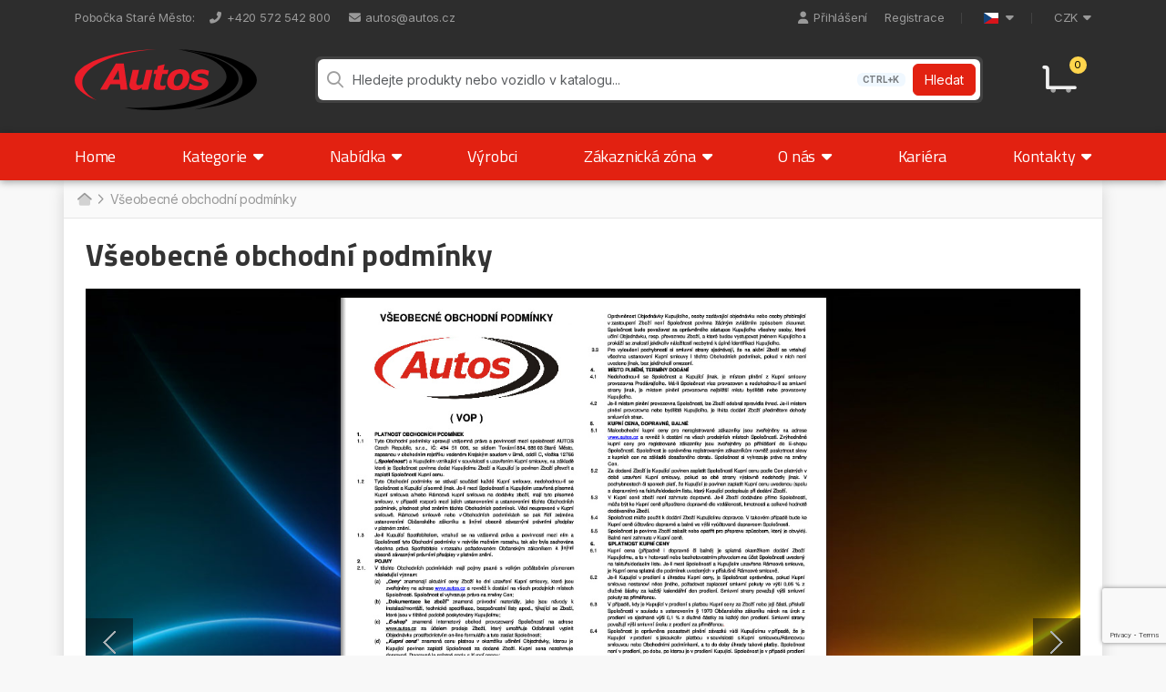

--- FILE ---
content_type: text/html; charset=utf-8
request_url: https://www.autos.cz/info/vseobecne-obchodni-podminky
body_size: 10132
content:

<!DOCTYPE html>
<html lang="cs">
<head>
    <meta charset="utf-8">
    <meta name="viewport" content="width=device-width, initial-scale=1.0"/>
    <meta http-equiv="x-ua-compatible" content="ie=edge">
    <title>Všeobecné obchodní podmínky | Autos.cz</title>
    <meta name="description" content="Prodej náhradních dílů nákladních vozidel, přívěsů, návěsů a autobusů. Náhradní díly na stavební stroje.">
    <meta name="viewport" content="width=device-width, initial-scale=1">
    
<meta property="og:title" content="Všeobecné obchodní podmínky | Autos.cz">
<meta property="og:site_name" content="www.autos.cz">
<meta property="og:description" content="Prodej náhradních dílů nákladních vozidel, přívěsů, návěsů a autobusů. Náhradní díly na stavební stroje.">
<meta property="og:image" content="https://www.autos.cz/img/logo/logo_autos_sharing.png">
<meta property="og:url" content="https://www.autos.cz/info/vseobecne-obchodni-podminky">
<meta property="og:type" content="website">
<meta name="twitter:title" content="Všeobecné obchodní podmínky | Autos.cz">
<meta name="twitter:url" content="https://www.autos.cz/info/vseobecne-obchodni-podminky">
<meta name="twitter:description" content="Prodej náhradních dílů nákladních vozidel, přívěsů, návěsů a autobusů. Náhradní díly na stavební stroje.">
<meta name="twitter:image" content="https://www.autos.cz/img/logo/logo_autos_sharing.png">
<meta name="twitter:card" content="summary">
    <!--favicon-->
<link rel="icon" href="/favicon.ico" sizes="any">
<link rel="icon" href="/favicon.svg" type="image/svg+xml">
<link rel="icon" type="image/png" sizes="32x32" href="/favicon-32x32.png">
<link rel="icon" type="image/png" sizes="16x16" href="/favicon-16x16.png">
<link rel="apple-touch-icon" href="/apple-touch-icon.png" />
<link rel="manifest" href="/site.webmanifest" />
<meta name="msapplication-TileColor" content="#ffffff">
<meta name="theme-color" content="#ffffff">
    <!-- libs css -->
<link rel="stylesheet" href="/lib/bootstrap/dist/css/bootstrap.min.css?v=5.3.3" />
<link rel="stylesheet" href="/lib/owl-carousel/owl.carousel.min.css" />
<link rel="stylesheet" href="/lib/jquery-magnific-popup/magnific-popup.css" />
<link rel="stylesheet" href="/lib/fontawesome/css/all.min.css?v=6.3.0" />
<link rel="stylesheet" href="/lib/fontawesome/css/sharp-regular.min.css?v=6.3.0" />
<link rel="stylesheet" href="/lib/fontawesome/css/sharp-solid.min.css?v=6.3.0" />
<link rel="stylesheet" href="/lib/animate/animate.css" />
<link rel="stylesheet" href="/lib/jquery-nice-select/css/nice-select.css" />
<link rel="stylesheet" href="/lib/vanilla-cookieconsent/dist/cookieconsent.css" />

<!-- main css -->

    <link rel="stylesheet" href="/assets/autos.min.css?v=ewSlfjPZrl18Y2iNiTjPubAnOXyfe4A52UQ0iKpe3QI" />


</head>

<body>
    <!--header area start-->
    <header>
        

        
        <!--offcanvas menu area start-->
        <div class="offcanvas offcanvas-start offcanvas-main-menu" tabindex="-1" id="offcanvasMainMenu" aria-labelledby="offcanvasMainMenuLabel">
            <div class="offcanvas-header">
                <h5 class="offcanvas-title" id="offcanvasMainMenuLabel">Menu</h5>
                <button type="button" class="btn-close" data-bs-dismiss="offcanvas" aria-label="Close"></button>
            </div>
            <div class="offcanvas-body">
                <div class="top-right">
                    

<ul>
        <li>
            <a href="#" id="login" data-bs-toggle="modal" data-bs-target="#loginModal"><i class="fas fa-user header-icon"></i>Přihlášení</a>
            &nbsp;&nbsp;&nbsp;
            <a href="/muj-ucet/registrace">Registrace</a>
        </li>
    <li><a href="#"><img src="/img/flag/cz.svg" alt="www.autos.cz" class="flag-icon"><i class="fas fa-caret-down"></i></a>
        <ul class="custom-dropdown-menu">
            <li><a href="https://autos.com.pl" target="_blank"><img src="/img/flag/pl.svg" alt="autos.com.pl" class="flag-icon">autos.com.pl</a></li>
            <li><a href="https://www.autos.sk" target="_blank"><img src="/img/flag/sk.svg" alt="autos.sk" class="flag-icon">autos.sk</a></li>
        </ul>
    </li>
    
<li>
    <a href="#">CZK<i class="fas fa-caret-down"></i></a>
    <ul class="custom-dropdown-menu custom-dropdown-menu-sm">
            <li><a href="/muj-ucet/nastavit-menu/EUR">EUR</a></li>
    </ul>
</li>
</ul>
                </div>
                <ul class="offcanvas-menu-items">
                    <li>
                        <a href="/">Home</a>
                    </li>
                    <li class="menu-dropdown">
                        <a href="#">Kategorie</a>
                        <ul class="sub-menu">
                                <li><a href="/produkty/kategorie/autobaterie-pro-osobni-vozidla">Autobaterie pro osobní vozidla</a></li>
                                <li><a href="/produkty/kategorie/autokosmetika-a-autochemie">Autokosmetika a autochemie</a></li>
                                <li><a href="/produkty/kategorie/autoprislusenstvi-pkw-lkw">Autopříslušenství PKW/LKW</a></li>
                                <li><a href="/produkty/kategorie/bezpecnost-a-ochrana-zdravi">Bezpečnost a ochrana zdraví</a></li>
                                <li><a href="/produkty/kategorie/maziva">Maziva</a></li>
                                <li><a href="/produkty/kategorie/naradi-elektricke-pneumaticke">Nářadí elektrické a pneumatické</a></li>
                                <li><a href="/produkty/kategorie/nastroje-a-rucni-naradi">Nástroje a ruční nářadí</a></li>
                                <li><a href="/produkty/kategorie/navesy-vleky-privesy">Návěsy, vleky, přívěsy</a></li>
                                <li><a href="/produkty/kategorie/oleje">Oleje</a></li>
                                <li><a href="/produkty/kategorie/osvetleni-vozidel">Osvětlení vozidel</a></li>
                                <li><a href="/produkty/kategorie/pneumatiky">Pneumatiky</a></li>
                                <li><a href="/produkty/kategorie/pracovni-obleceni-a-obuv">Pracovní oblečení a obuv</a></li>
                                <li><a href="/produkty/kategorie/zabezpeceni-nakladu">Zabezpečení nákladu</a></li>
                        </ul>
                    </li>
                    <li>
                        <a href="/vyrobci">Výrobci</a>
                    </li>
                    <li class="menu-dropdown">
                        <a href="#">Nabídka</a>
                        <ul class="sub-menu">
                            <li><a href="/produkty/v-akci">V akci</a></li>
                            <li><a href="/produkty/novinky">Novinky</a></li>
                            <li><a href="/produkty/vyprodej">Výprodej</a></li>
                        </ul>
                    </li>
                    <li class="menu-dropdown">
                        <a href="#">Zákaznická zóna</a>
                        <ul class="sub-menu">
                            <li><a href="/aktuality">Aktuality</a></li>
                            <li><a href="/informator">Informátor</a></li>
                            <li><a href="/info/vykup-autobaterii">Výkup autobaterií</a></li>
                            <li><a href="/info/cena-adblue">Cena AdBlue</a></li>
                            <li><a href="/info/dodavatelske-certifikaty">Dodavatelské certifikáty</a></li>
                            <li><a href="/info/certifikaty-na-zbozi">Certifikáty na zboží</a></li>
                            <li><a href="/info/pripravujeme">Katalogy</a></li>
                            <li><a href="/info/vseobecne-obchodni-podminky">Všeobecné obchodní podmínky</a></li>
                            <li><a href="/info/reklamacni-rad">Reklamační řád</a></li>
                            <li><a href="/info/reklamacni-protokol">Reklamační protokol</a></li>
                            <li><a href="/info/protokol-o-odstoupeni-od-smlouvy-vraceni-zbozi">Protokol o odstoupení od smlouvy / vrácení zboží</a></li>
                            <li><a href="/info/informace-o-zpracovani-osobnich-udaju">Informace o zpracování osobních údajů</a></li>
                            <li><a href="/info/informace-o-pravech-dotknutych-osob">Informace o právech dotknutých osob</a></li>
                        </ul>
                    </li>
                    <li class="menu-dropdown">
                        <a href="#">O nás</a>
                        <ul class="sub-menu">
                            <li><a href="/info/o-spolecnosti">O společnosti</a></li>
                            <li><a href="/info/historie-v-datech">Historie v datech</a></li>
                            <li><a href="/galerie">Fotogalerie</a></li>
                            <li><a href="/info/firemni-folder">Firemní folder</a></li>
                        </ul>
                    </li>
                    <li>
                        <a href="/info/kariera">Kariéra</a>
                    </li>
                    <li class="menu-dropdown">
                        <a href="#">Kontakty</a>
                        <ul class="sub-menu">
                            <li><a href="/kontakty">Vedení společnosti</a></li>
                                <li><a href="/kontakty/pobocka-breclav">Břeclav</a></li>
                                <li><a href="/kontakty/pobocka-karlovy-vary">Karlovy Vary</a></li>
                                <li><a href="/kontakty/pobocka-kolin">Kolín</a></li>
                                <li><a href="/kontakty/pobocka-litomysl">Litomyšl</a></li>
                                <li><a href="/kontakty/pobocka-olomouc">Olomouc</a></li>
                                <li><a href="/kontakty/pobocka-slusovice">Slušovice</a></li>
                                <li><a href="/kontakty/pobocka-stare-mesto">Staré Město</a></li>
                                <li><a href="/kontakty/pobocka-senov">Šenov</a></li>
                                <li><a href="/kontakty/pobocka-sumperk">Šumperk</a></li>
                                <li><a href="/kontakty/pobocka-trebic">Třebíč</a></li>
                                <li><a href="/kontakty/obchodni-zastoupeni-vsejany">Všejany</a></li>
                            <li><a href="/kontakty/dilenska-a-servisni-technika">Dílenská a servisní technika</a></li>
                        </ul>
                    </li>
                </ul>
            </div>
        </div>
        <!--offcanvas menu area end-->
        
        
<!--header top start-->
<div class="header-top">
    <div class="container-xl">
        <div class="top-inner">
            <div class="d-flex justify-content-between">
                <div class="top-left">
                    <div class="me-3">
                        <a href="/kontakty/pobocka-stare-mesto">
                                    Pobočka
                            Staré Město</a>:
                    </div>
                    <ul>
                        <li><a href="tel:&#x2B;420 572 542 800"><i class="fas fa-phone-alt header-icon"></i>&#x2B;420 572 542 800</a></li>
                        <li><a href="mailto:autos@autos.cz"><i class="fas fa-envelope header-icon"></i>autos@autos.cz</a></li>
                    </ul>
                </div>
                <div class="top-right">
                    

<ul>
        <li>
            <a href="#" id="login" data-bs-toggle="modal" data-bs-target="#loginModal"><i class="fas fa-user header-icon"></i>Přihlášení</a>
            &nbsp;&nbsp;&nbsp;
            <a href="/muj-ucet/registrace">Registrace</a>
        </li>
    <li><a href="#"><img src="/img/flag/cz.svg" alt="www.autos.cz" class="flag-icon"><i class="fas fa-caret-down"></i></a>
        <ul class="custom-dropdown-menu">
            <li><a href="https://autos.com.pl" target="_blank"><img src="/img/flag/pl.svg" alt="autos.com.pl" class="flag-icon">autos.com.pl</a></li>
            <li><a href="https://www.autos.sk" target="_blank"><img src="/img/flag/sk.svg" alt="autos.sk" class="flag-icon">autos.sk</a></li>
        </ul>
    </li>
    
<li>
    <a href="#">CZK<i class="fas fa-caret-down"></i></a>
    <ul class="custom-dropdown-menu custom-dropdown-menu-sm">
            <li><a href="/muj-ucet/nastavit-menu/EUR">EUR</a></li>
    </ul>
</li>
</ul>
                </div>
            </div>
        </div>
    </div>
</div>
<!--header top end-->
        
<!--header middle start-->
<div class="header-middle sticky-header">
    <div class="container-xl">
        <div class="header-middle-inner">
            <div class="logo order-0">
                <a href="/"><img src="/img/logo/logo_autos.svg" alt="AUTOS"></a>
            </div>
            <div class="header-actions">
                    <div class="header-action--offcanvas">
                        <a href="#" class="btn btn-header-action" data-bs-toggle="modal" data-bs-target="#loginModal">
                            <i class="fa-solid fa-user fa-fw"></i>
                        </a>
                    </div>
                
                <div id="cartPreview">
                    
<a class="btn btn-header-action btn-header-action--cart" href="/kosik">
        <i class="fa-duotone fa-cart-flatbed-empty fa-fw"></i>
    
    <span class="cart-quantity">0</span>
</a>
                </div>
                
                <div class="header-action--offcanvas">
                    <button class="btn btn-header-action btn-header-action--main-menu" type="button" data-bs-toggle="offcanvas" data-bs-target="#offcanvasMainMenu" aria-controls="offcanvasMainMenu">
                        <i class="fa-solid fa-bars fa-fw"></i>
                    </button>
                </div>
            </div>
            <div class="search-container">
                
<div class="search-box" id="mainSearchBox" data-user-signed-in="false">
    <form id="mainSearchForm" method="get" action="/produkty/vyhledavani">
        <div class="search-box-input-wrapper">
            <div class="search-box-input">
                <div class="search-box-input--icon">
                    <i class="fa-regular fa-magnifying-glass fw-fw"></i>
                </div>
                <input type="search" class="form-control" id="mainSearch_Query" name="q" autocomplete="off" placeholder="Hledejte produkty nebo vozidlo v katalogu..." data-query-min-length="4"/>
                <div class="search-box-input--buttons">
                    <div class="d-none d-lg-flex align-items-center me-2" id="mainSearchShortcut">
                        <div class="badge bg-info text-black-50">CTRL+K</div>
                    </div>
                    <button type="submit" class="btn btn-primary btn-search">
                        Hledat
                    </button>
                </div>
            </div>
        </div>
    </form>
    <div class="search-box-options">
        <div class="search-box-options-inner">
            <div class="text-danger mb-2 fw-bold d-none" id="mainSearchFormValidationError"></div>
            
            
            <div class="section-title-3">
                <span>Vyhledávání v katalogu vozidel</span>
            </div>
        
                <p><i class="fa-duotone fa-turn-down-right"></i> <a href="/info/pristup-do-katalogu-nahradnich-dilu-vozidel">Získat přístup do katalogu vozidel</a></p>
        </div>
    </div>
</div>
<div class="search-box-close-button">
    <button class="btn btn-header-action btn-header-action--main-menu" type="button" onclick="closeSearchBox()">
        <i class="fa-solid fa-xmark-large fa-fw"></i>
    </button>
</div>

            </div>
        </div>
    </div>
</div>
<!--header middle end-->

        <!--header bottom start-->
        <div class="header-bottom header-default">
            <div class="container-xl">
                <div class="row align-items-center">
                    <div class="col-12">
                        <div class="main-menu position-relative">
                            <nav>
                                <ul class="d-flex justify-content-between">
                                    <li>
                                        <a href="/">Home</a>
                                    </li>
                                    <li>
                                        <a href="#">Kategorie&nbsp;<i class="fas fa-caret-down"></i></a>
                                        <ul class="sub-menu sub-menu_extra">
                                                <li><a href="/produkty/kategorie/autobaterie-pro-osobni-vozidla">Autobaterie pro osobní vozidla</a></li>
                                                <li><a href="/produkty/kategorie/autokosmetika-a-autochemie">Autokosmetika a autochemie</a></li>
                                                <li><a href="/produkty/kategorie/autoprislusenstvi-pkw-lkw">Autopříslušenství PKW/LKW</a></li>
                                                <li><a href="/produkty/kategorie/bezpecnost-a-ochrana-zdravi">Bezpečnost a ochrana zdraví</a></li>
                                                <li><a href="/produkty/kategorie/maziva">Maziva</a></li>
                                                <li><a href="/produkty/kategorie/naradi-elektricke-pneumaticke">Nářadí elektrické a pneumatické</a></li>
                                                <li><a href="/produkty/kategorie/nastroje-a-rucni-naradi">Nástroje a ruční nářadí</a></li>
                                                <li><a href="/produkty/kategorie/navesy-vleky-privesy">Návěsy, vleky, přívěsy</a></li>
                                                <li><a href="/produkty/kategorie/oleje">Oleje</a></li>
                                                <li><a href="/produkty/kategorie/osvetleni-vozidel">Osvětlení vozidel</a></li>
                                                <li><a href="/produkty/kategorie/pneumatiky">Pneumatiky</a></li>
                                                <li><a href="/produkty/kategorie/pracovni-obleceni-a-obuv">Pracovní oblečení a obuv</a></li>
                                                <li><a href="/produkty/kategorie/zabezpeceni-nakladu">Zabezpečení nákladu</a></li>
                                        </ul>
                                    </li>
                                    <li>
                                        <a href="#">Nabídka&nbsp;<i class="fas fa-caret-down"></i></a>
                                        <ul class="sub-menu">
                                            <li><a href="/produkty/v-akci">V akci</a></li>
                                            <li><a href="/produkty/novinky">Novinky</a></li>
                                            <li><a href="/produkty/vyprodej">Výprodej</a></li>
                                        </ul>
                                    </li>
                                    <li>
                                        <a href="/vyrobci">Výrobci</a>
                                    </li>
                                    <li class="mega_items">
                                        <a href="#">Zákaznická zóna&nbsp;<i class="fas fa-caret-down"></i></a>
                                        <div class="mega_menu">
                                            <ul class="mega_menu_inner">
                                                <li><span>Aktuality</span>
                                                    <ul>
                                                        <li><a href="/aktuality">Aktuality</a></li>
                                                        <li><a href="/informator">Informátor</a></li>
                                                        <li><a href="/info/vykup-autobaterii">Výkup autobaterií</a></li>
                                                        <li><a href="/info/cena-adblue">Cena AdBlue</a></li>
                                                    </ul>
                                                </li>
                                                <li><span>Certifikáty</span>
                                                    <ul>
                                                        <li><a href="/info/dodavatelske-certifikaty">Dodavatelské certifikáty</a></li>
                                                        <li><a href="/info/certifikaty-na-zbozi">Certifikáty na zboží</a></li>
                                                    </ul>
                                                </li>
                                                <li><span>Katalogy</span>
                                                    <ul>
                                                        <li><a href="/info/pripravujeme">Díly karoserie</a></li>
                                                        <li><a href="/info/pripravujeme">Autodoplňky</a></li>
                                                        <li><a href="/info/pripravujeme">Další doplňky</a></li>
                                                        <li><a href="/info/pripravujeme">Autochemie</a></li>
                                                        <li><a href="/info/pripravujeme">AdBlue</a></li>
                                                    </ul>
                                                </li>
                                                <li><span>Dokumenty</span>
                                                    <ul>
                                                        <li><a href="/info/vseobecne-obchodni-podminky">Všeobecné obchodní podmínky</a></li>
                                                        <li><a href="/info/reklamacni-rad">Reklamační řád</a></li>
                                                        <li><a href="/info/reklamacni-protokol">Reklamační protokol</a></li>
                                                        <li><a href="/info/protokol-o-odstoupeni-od-smlouvy-vraceni-zbozi">Protokol o odstoupení od smlouvy / vrácení zboží</a></li>
                                                        <li><a href="/info/informace-o-zpracovani-osobnich-udaju">Informace o zpracování osobních údajů</a></li>
                                                        <li><a href="/info/informace-o-pravech-dotknutych-osob">Informace o právech dotknutých osob</a></li>
                                                    </ul>
                                                </li>
                                            </ul>
                                        </div>
                                    </li>
                                    <li>
                                        <a href="#">O nás&nbsp;<i class="fas fa-caret-down"></i></a>
                                        <ul class="sub-menu">
                                            <li><a href="/info/o-spolecnosti">O společnosti</a></li>
                                            <li><a href="/info/historie-v-datech">Historie v datech</a></li>
                                            <li><a href="/galerie">Fotogalerie</a></li>
                                            <li><a href="/info/firemni-folder">Firemní folder</a></li>
                                        </ul>
                                    </li>
                                    <li>
                                        <a href="/info/kariera">Kariéra</a>
                                    </li>
                                    <li>
                                        <a href="#">Kontakty&nbsp;<i class="fas fa-caret-down"></i></a>
                                        <ul class="sub-menu sub-menu_extra right">
                                            <li><a href="/kontakty">Vedení společnosti</a></li>
                                            <li><hr class="divider"/></li>
                                            <li><span>Pobočky</span></li>
                                                <li><a href="/kontakty/pobocka-breclav">Břeclav</a></li>
                                                <li><a href="/kontakty/pobocka-karlovy-vary">Karlovy Vary</a></li>
                                                <li><a href="/kontakty/pobocka-kolin">Kolín</a></li>
                                                <li><a href="/kontakty/pobocka-litomysl">Litomyšl</a></li>
                                                <li><a href="/kontakty/pobocka-olomouc">Olomouc</a></li>
                                                <li><a href="/kontakty/pobocka-slusovice">Slušovice</a></li>
                                                <li><a href="/kontakty/pobocka-stare-mesto">Staré Město</a></li>
                                                <li><a href="/kontakty/pobocka-senov">Šenov</a></li>
                                                <li><a href="/kontakty/pobocka-sumperk">Šumperk</a></li>
                                                <li><a href="/kontakty/pobocka-trebic">Třebíč</a></li>
                                            <li><hr class="divider"/></li>
                                            <li><span>Obchodní zastoupení</span></li>
                                                <li><a href="/kontakty/obchodni-zastoupeni-vsejany">Všejany</a></li>
                                            <li><a href="/kontakty/dilenska-a-servisni-technika">Dílenská a servisní technika</a></li>
                                        </ul>
                                    </li>
                                </ul>
                            </nav>
                        </div>
                    </div>
                </div>
            </div>
        </div>
        <!--header bottom end-->
    </header>
    <!--header area end-->

    <div class="container-xl content-0 shadow">
        


<div class="breadcrumbs-area">
    <div class="breadcrumb-content">
        <ul>
            <li>
                <a href="/"><i class="fa-duotone fa-house-blank"></i></a>
            </li>
                        <li class="no-link">Všeobecné obchodní podmínky</li>
        </ul>
    </div>
</div>

<div class="layout-1">
    <div class="shop_title">
        <h1>Všeobecné obchodní podmínky</h1>
    </div>
    
    <div class="row">
        <div class="col-12 static-page-content">
            

                <div class="ratio ratio-4x3">
                    <iframe src="https://static.autos.cz/eshop/pdf/vseobecne_obchodni_podminky/index.html"></iframe>
                </div>
                <div class="mt-3 text-center">
                    <a class="btn btn-sm btn-light icon-before" href="https://static.autos.cz/eshop/pdf/vseobecne_obchodni_podminky.pdf" target="_blank"><i class="far fa-file-pdf"></i>&nbsp;Stáhnout PDF soubor</a>
                </div>
        </div>
    </div>
</div>
    </div>

    

<!--newsletter start-->
<div class="container-xl p-0 shadow">
    <section class="section-newsletter">
        <div class="newsletter-text">
            <div class="section-newsletter-title">Informátor</div>
            <p>Odebírejte čtvrtletní Informátor AUTOS a získejte nejnovější informace o naší nabídce.</p>
        </div>
        <div class="subscribe_form" id="subscribeForm">
            <form id="newsletterSubscribeForm" data-ajax="true" data-ajax-method="post" data-ajax-success="newsletterSubscribeFormOnSuccess" data-ajax-failure="newsletterSubscribeFormOnFailure" data-ajax-begin="newsletterSubscribeFormOnBegin" action="/Newsletter/Subscribe" method="post">
                <input type="hidden" id="g-recaptcha-response-2" name="g-recaptcha-response-2">
                <div class="input-group w-100">
                    <input class="form-control" type="email" autocomplete="off" placeholder="Vaše emailová adresa ..." data-val="true" data-val-email="Neplatný formát e-mailové adresy." data-val-required="Vyplňte e-mailovou adresu." id="NewsletterEmail" name="NewsletterEmail" value="" />
                    <button class="btn btn-3" type="submit" id="subscribeFormButton">Odebírat</button>
                </div>
                <span data-valmsg-for="SubscribeEmail" class="text-danger small d-block field-validation-valid" data-valmsg-replace="true"></span>
                <div class="form-check">
                    <input class="form-check-input" type="checkbox" data-val="true" data-val-range="Chybí souhlas se zpracováním osobních údajů." data-val-range-max="True" data-val-range-min="True" data-val-required="The NewsletterIsGdpr field is required." id="NewsletterIsGdpr" name="NewsletterIsGdpr" value="true" />
                    <label class="form-check-label" for="NewsletterIsGdpr">Souhlasím se <a href="/info/informace-o-zpracovani-osobnich-udaju">zpracováním osobních údajů</a>.</label>
                    <span data-valmsg-for="SubscribeIsGdpr" class="text-danger small d-block field-validation-valid" data-valmsg-replace="true"></span>
                </div>
            <input name="__RequestVerificationToken" type="hidden" value="CfDJ8HkQRCqwiktNkNtkqI-_LUhl0T9OMsGqX5HzMC9K4bLt1OjXkg5vUp5nlIzLA5MQd_bW_WfjtfF63VVX9urdvnAhOw49bU1tdYPlhzeeAWsPoggM0VmLfByoQ2CwQJAY_UKWm8rxmk7ZSgydFg-xHMk" /><input name="NewsletterIsGdpr" type="hidden" value="false" /></form>
        </div>
    </section>
</div>
<!--newsletter end-->

<!--footer area start-->
<footer class="footer-area">
    <div class="container-xl p-0 shadow">
        <div class="footer-top">
            <div class="row">
                <div class="col-12 col-lg">
                    <div class="row">
                        <div class="col-6 col-md-4 col-lg-12 d-flex align-items-center">
                            <div class="footer-logo"><img src="/img/logo/logo_autos.svg" alt="AUTOS"></div>
                        </div>
                        <div class="col-6 col-md-8 col-lg-12 mt-lg-4">
                            <div class="footer-content">
                                <p>
                                    <b>AUTOS Czech Republic, s.r.o.</b><br/>
                                    IČO: 49451006<br/>
                                    DIČ: CZ49451006
                                </p>
                                <p class="mb-0">
                                    Tovární 884, 686 03 Staré Město<br/>
                                </p>
                            </div>
                        </div>
                    </div>
                </div>
                <div class="col-6 col-md mt-5 mt-lg-0">
                    <div class="footer-section-title">Pobočky a zastoupení</div>
                    <div class="footer-menu">
                        <ul class="list-columns-2">
                                <li><a href="/kontakty/pobocka-breclav">Břeclav</a></li>
                                <li><a href="/kontakty/pobocka-karlovy-vary">Karlovy Vary</a></li>
                                <li><a href="/kontakty/pobocka-kolin">Kolín</a></li>
                                <li><a href="/kontakty/pobocka-litomysl">Litomyšl</a></li>
                                <li><a href="/kontakty/pobocka-olomouc">Olomouc</a></li>
                                <li><a href="/kontakty/pobocka-slusovice">Slušovice</a></li>
                                <li><a href="/kontakty/pobocka-stare-mesto">Staré Město</a></li>
                                <li><a href="/kontakty/pobocka-senov">Šenov</a></li>
                                <li><a href="/kontakty/pobocka-sumperk">Šumperk</a></li>
                                <li><a href="/kontakty/pobocka-trebic">Třebíč</a></li>
                                <li><a href="/kontakty/obchodni-zastoupeni-vsejany">Všejany</a></li>
                        </ul>
                        <ul>
                            <li><a href="/kontakty/dilenska-a-servisni-technika">Dílenská a servisní technika</a></li>
                        </ul>
                    </div>
                </div>
                <div class="col-6 col-md mt-5 mt-lg-0">
                    <div class="footer-section-title">Kontakty</div>
                    <div class="footer-menu">
                        <ul>
                            <li><a href="/kontakty">Vedení společnosti</a></li>
                            <li><a href="/kontakty">Bankovní spojení</a></li>
                            <li><a href="/kontakty/kde-nas-najdete">Kde nás najdete</a></li>
                        </ul>
                    </div>
                </div>
                <div class="col-12 col-md mt-5 mt-lg-0">
                    <div class="footer-section-title">Informace</div>
                    <div class="footer-menu row">
                        <ul class="col-6 col-md-12">
                            <li><a href="/aktuality">Aktuality</a></li>
                            <li><a href="/informator">Informátor</a></li>
                            <li><a href="/info/kariera">Kariéra</a></li>
                        </ul>
                        <div class="col-12 d-none d-md-block">
                            <hr/>
                        </div>
                        <ul class="col-6 col-md-12">
                            <li><a href="/info/informace-o-zpracovani-osobnich-udaju">Zpracování osobních údajů</a></li>
                            <li><a href="javascript:void(0);" data-cc="show-preferencesModal">Nastavení cookies</a></li>
                        </ul>
                    </div>
                </div>
            </div>
        </div>
        <div class="footer-bottom">
            <div class="d-flex flex-column flex-md-row justify-content-center justify-content-md-between text-center text-md-start">
                <span>Copyright &copy; 2026 AUTOS Czech Republic, s.r.o. Všechna práva vyhrazena.</span>
                <span class="mt-2 mt-md-0">Created by Terys IT</span>
            </div>
        </div>
    </div>
</footer>
<!--footer area end-->

        <!-- Login modal -->
<div class="modal fade" id="loginModal" tabindex="-1" role="dialog" aria-labelledby="loginModalTitle" aria-hidden="true">
    <div class="modal-dialog modal-login modal-dialog-centered" role="document">
        <div class="modal-content">
            <div id="partialLogin">
                
<div class="modal-header">
    <h5 class="modal-title" id="loginModalLongTitle">Přihlášení</h5>
    <button type="button" class="btn-close" data-bs-dismiss="modal" aria-label="Close"></button>
</div>
<div class="modal-body">
    <!-- Login form -->
    <form id="loginPartialForm" data-ajax="true" data-ajax-method="post" data-ajax-update="#partialLogin" action="/muj-ucet/prihlaseni?partialLogin=true" method="post">
        
        <div class="form-floating mb-3">
            <input class="form-control" type="text" data-val="true" data-val-required="Vyplňte e-mail/uživatelské jméno." id="Username" name="Username" value="" />
            <label class="form-label" for="Username">E-mail/Uživatelské jméno</label>
            <span class="text-danger field-validation-valid" data-valmsg-for="Username" data-valmsg-replace="true"></span>
        </div>
        <div class="form-floating mb-3">
            <input class="form-control" type="password" data-val="true" data-val-required="Vyplňte heslo." id="Password" name="Password" />
            <label class="form-label" for="Password">Heslo</label>
            <span class="text-danger field-validation-valid" data-valmsg-for="Password" data-valmsg-replace="true"></span>
        </div>
        <div class="mb-3">
            <button type="submit" class="btn btn-primary w-100">Přihlásit</button>
        </div>
        <div class="form-check d-flex align-items-center">
            <input class="form-check-input my-auto me-2" type="checkbox" data-val="true" data-val-required="The Zapamatovat přihlášení? field is required." id="RememberMe" name="RememberMe" value="true" />
            <label class="form-check-label" for="RememberMe">Zapamatovat přihlášení?</label>
        </div>
    <input name="__RequestVerificationToken" type="hidden" value="CfDJ8HkQRCqwiktNkNtkqI-_LUhl0T9OMsGqX5HzMC9K4bLt1OjXkg5vUp5nlIzLA5MQd_bW_WfjtfF63VVX9urdvnAhOw49bU1tdYPlhzeeAWsPoggM0VmLfByoQ2CwQJAY_UKWm8rxmk7ZSgydFg-xHMk" /><input name="RememberMe" type="hidden" value="false" /></form>
        
    <form class="form-inline" data-ajax="true" data-ajax-method="post" data-ajax-update="#partialLogin" action="/Account/PasswordResetPartial" method="post">
        <button id="recoveryPassword" type="submit" class="btn btn-link btn-link-small p-0">Zapomenuté heslo</button>
    <input name="__RequestVerificationToken" type="hidden" value="CfDJ8HkQRCqwiktNkNtkqI-_LUhl0T9OMsGqX5HzMC9K4bLt1OjXkg5vUp5nlIzLA5MQd_bW_WfjtfF63VVX9urdvnAhOw49bU1tdYPlhzeeAWsPoggM0VmLfByoQ2CwQJAY_UKWm8rxmk7ZSgydFg-xHMk" /></form>
    <!-- / Login form -->
</div>

<div class="modal-footer justify-content-between">
    <a class="btn btn-sm btn-outline-dark" href="/muj-ucet/registrace">Registrace</a>
</div>
            </div>
        </div>
    </div>
</div>
<!-- / Login modal -->
    <div class="global-spinner" id="globalSpinner" style="display: none">
    <div class="spinner-border" style="width: 3rem; height: 3rem;" role="status">
        <span class="sr-only">Loading...</span>
    </div>
</div>

    
<!-- libs js -->
<script src="/lib/jquery/dist/jquery.min.js?v=3.6.1"></script>
<script src="/lib/bootstrap/dist/js/bootstrap.bundle.js?v=5.3.3"></script>
<script src="/lib/owl-carousel/owl.carousel.min.js"></script>
<script src="/lib/jquery-magnific-popup/jquery.magnific-popup.min.js"></script>
<script src="/lib/jquery-lazy/jquery.lazy.min.js"></script>
<script src="/lib/jquery-scrollup/jquery.scrollUp.min.js"></script>
<script src="/lib/jquery-nice-select/js/jquery.nice-select.min.js"></script>
<script src="/lib/vanilla-cookieconsent/dist/cookieconsent.umd.js"></script>

<!-- main js -->

    <script src="/assets/autos.bundle.min.js?v=rLmQM3hYFO4dW-OCshs2QvSkcGIrnnmNqAcPHWmHON0"></script>



<!-- validation js -->
<script src="/lib/jquery-validation/dist/jquery.validate.min.js"></script>
<script src="/lib/jquery-validation/dist/additional-methods.min.js"></script>
<script src="/lib/jquery-validation-unobtrusive/jquery.validate.unobtrusive.min.js"></script>
<script src="/assets/jquery.validate.checkbox.min.js"></script>


<!-- jquery unobtrusive-ajax -->
<script src="/lib/jquery-unobtrusive-ajax/jquery.unobtrusive-ajax.min.js"></script>

<!-- reCAPTCHA -->
<script src="https://www.google.com/recaptcha/api.js?render=6LfkSwEaAAAAABPKQh4SyfN8XY-vY4PpMGBm3XlS"></script>
<script>
    grecaptcha.ready(function() {
        grecaptcha.execute('6LfkSwEaAAAAABPKQh4SyfN8XY-vY4PpMGBm3XlS', {action:'NewsletterCaptcha'}).then(function(token) {
            document.getElementById('g-recaptcha-response-2').value = token;
        });
    });
</script>


    <!-- Global site tag (gtag.js) - Google Analytics -->
    <script async src="https://www.googletagmanager.com/gtag/js?id=UA-49904403-1" type="text/plain" data-category="analytics"></script>
    <script type="text/plain" data-category="analytics">
        window.dataLayer = window.dataLayer || [];
        function gtag(){dataLayer.push(arguments);}
        gtag('js', new Date());        
        gtag('config', 'UA-49904403-1');
    </script>


<!-- cookie consent js -->

    <script src="/assets/autos.cookie-consent.min.js?v=c1pRMmVQKJgMyRbF7iyBrcdHB-VYjBDMO1ja9Uw3OiA"></script>



    <!-- scripts section -->
    
    
    

</body>
</html>

--- FILE ---
content_type: text/html; charset=utf-8
request_url: https://www.google.com/recaptcha/api2/anchor?ar=1&k=6LfkSwEaAAAAABPKQh4SyfN8XY-vY4PpMGBm3XlS&co=aHR0cHM6Ly93d3cuYXV0b3MuY3o6NDQz&hl=en&v=PoyoqOPhxBO7pBk68S4YbpHZ&size=invisible&anchor-ms=20000&execute-ms=30000&cb=4vcz18w0lukp
body_size: 48714
content:
<!DOCTYPE HTML><html dir="ltr" lang="en"><head><meta http-equiv="Content-Type" content="text/html; charset=UTF-8">
<meta http-equiv="X-UA-Compatible" content="IE=edge">
<title>reCAPTCHA</title>
<style type="text/css">
/* cyrillic-ext */
@font-face {
  font-family: 'Roboto';
  font-style: normal;
  font-weight: 400;
  font-stretch: 100%;
  src: url(//fonts.gstatic.com/s/roboto/v48/KFO7CnqEu92Fr1ME7kSn66aGLdTylUAMa3GUBHMdazTgWw.woff2) format('woff2');
  unicode-range: U+0460-052F, U+1C80-1C8A, U+20B4, U+2DE0-2DFF, U+A640-A69F, U+FE2E-FE2F;
}
/* cyrillic */
@font-face {
  font-family: 'Roboto';
  font-style: normal;
  font-weight: 400;
  font-stretch: 100%;
  src: url(//fonts.gstatic.com/s/roboto/v48/KFO7CnqEu92Fr1ME7kSn66aGLdTylUAMa3iUBHMdazTgWw.woff2) format('woff2');
  unicode-range: U+0301, U+0400-045F, U+0490-0491, U+04B0-04B1, U+2116;
}
/* greek-ext */
@font-face {
  font-family: 'Roboto';
  font-style: normal;
  font-weight: 400;
  font-stretch: 100%;
  src: url(//fonts.gstatic.com/s/roboto/v48/KFO7CnqEu92Fr1ME7kSn66aGLdTylUAMa3CUBHMdazTgWw.woff2) format('woff2');
  unicode-range: U+1F00-1FFF;
}
/* greek */
@font-face {
  font-family: 'Roboto';
  font-style: normal;
  font-weight: 400;
  font-stretch: 100%;
  src: url(//fonts.gstatic.com/s/roboto/v48/KFO7CnqEu92Fr1ME7kSn66aGLdTylUAMa3-UBHMdazTgWw.woff2) format('woff2');
  unicode-range: U+0370-0377, U+037A-037F, U+0384-038A, U+038C, U+038E-03A1, U+03A3-03FF;
}
/* math */
@font-face {
  font-family: 'Roboto';
  font-style: normal;
  font-weight: 400;
  font-stretch: 100%;
  src: url(//fonts.gstatic.com/s/roboto/v48/KFO7CnqEu92Fr1ME7kSn66aGLdTylUAMawCUBHMdazTgWw.woff2) format('woff2');
  unicode-range: U+0302-0303, U+0305, U+0307-0308, U+0310, U+0312, U+0315, U+031A, U+0326-0327, U+032C, U+032F-0330, U+0332-0333, U+0338, U+033A, U+0346, U+034D, U+0391-03A1, U+03A3-03A9, U+03B1-03C9, U+03D1, U+03D5-03D6, U+03F0-03F1, U+03F4-03F5, U+2016-2017, U+2034-2038, U+203C, U+2040, U+2043, U+2047, U+2050, U+2057, U+205F, U+2070-2071, U+2074-208E, U+2090-209C, U+20D0-20DC, U+20E1, U+20E5-20EF, U+2100-2112, U+2114-2115, U+2117-2121, U+2123-214F, U+2190, U+2192, U+2194-21AE, U+21B0-21E5, U+21F1-21F2, U+21F4-2211, U+2213-2214, U+2216-22FF, U+2308-230B, U+2310, U+2319, U+231C-2321, U+2336-237A, U+237C, U+2395, U+239B-23B7, U+23D0, U+23DC-23E1, U+2474-2475, U+25AF, U+25B3, U+25B7, U+25BD, U+25C1, U+25CA, U+25CC, U+25FB, U+266D-266F, U+27C0-27FF, U+2900-2AFF, U+2B0E-2B11, U+2B30-2B4C, U+2BFE, U+3030, U+FF5B, U+FF5D, U+1D400-1D7FF, U+1EE00-1EEFF;
}
/* symbols */
@font-face {
  font-family: 'Roboto';
  font-style: normal;
  font-weight: 400;
  font-stretch: 100%;
  src: url(//fonts.gstatic.com/s/roboto/v48/KFO7CnqEu92Fr1ME7kSn66aGLdTylUAMaxKUBHMdazTgWw.woff2) format('woff2');
  unicode-range: U+0001-000C, U+000E-001F, U+007F-009F, U+20DD-20E0, U+20E2-20E4, U+2150-218F, U+2190, U+2192, U+2194-2199, U+21AF, U+21E6-21F0, U+21F3, U+2218-2219, U+2299, U+22C4-22C6, U+2300-243F, U+2440-244A, U+2460-24FF, U+25A0-27BF, U+2800-28FF, U+2921-2922, U+2981, U+29BF, U+29EB, U+2B00-2BFF, U+4DC0-4DFF, U+FFF9-FFFB, U+10140-1018E, U+10190-1019C, U+101A0, U+101D0-101FD, U+102E0-102FB, U+10E60-10E7E, U+1D2C0-1D2D3, U+1D2E0-1D37F, U+1F000-1F0FF, U+1F100-1F1AD, U+1F1E6-1F1FF, U+1F30D-1F30F, U+1F315, U+1F31C, U+1F31E, U+1F320-1F32C, U+1F336, U+1F378, U+1F37D, U+1F382, U+1F393-1F39F, U+1F3A7-1F3A8, U+1F3AC-1F3AF, U+1F3C2, U+1F3C4-1F3C6, U+1F3CA-1F3CE, U+1F3D4-1F3E0, U+1F3ED, U+1F3F1-1F3F3, U+1F3F5-1F3F7, U+1F408, U+1F415, U+1F41F, U+1F426, U+1F43F, U+1F441-1F442, U+1F444, U+1F446-1F449, U+1F44C-1F44E, U+1F453, U+1F46A, U+1F47D, U+1F4A3, U+1F4B0, U+1F4B3, U+1F4B9, U+1F4BB, U+1F4BF, U+1F4C8-1F4CB, U+1F4D6, U+1F4DA, U+1F4DF, U+1F4E3-1F4E6, U+1F4EA-1F4ED, U+1F4F7, U+1F4F9-1F4FB, U+1F4FD-1F4FE, U+1F503, U+1F507-1F50B, U+1F50D, U+1F512-1F513, U+1F53E-1F54A, U+1F54F-1F5FA, U+1F610, U+1F650-1F67F, U+1F687, U+1F68D, U+1F691, U+1F694, U+1F698, U+1F6AD, U+1F6B2, U+1F6B9-1F6BA, U+1F6BC, U+1F6C6-1F6CF, U+1F6D3-1F6D7, U+1F6E0-1F6EA, U+1F6F0-1F6F3, U+1F6F7-1F6FC, U+1F700-1F7FF, U+1F800-1F80B, U+1F810-1F847, U+1F850-1F859, U+1F860-1F887, U+1F890-1F8AD, U+1F8B0-1F8BB, U+1F8C0-1F8C1, U+1F900-1F90B, U+1F93B, U+1F946, U+1F984, U+1F996, U+1F9E9, U+1FA00-1FA6F, U+1FA70-1FA7C, U+1FA80-1FA89, U+1FA8F-1FAC6, U+1FACE-1FADC, U+1FADF-1FAE9, U+1FAF0-1FAF8, U+1FB00-1FBFF;
}
/* vietnamese */
@font-face {
  font-family: 'Roboto';
  font-style: normal;
  font-weight: 400;
  font-stretch: 100%;
  src: url(//fonts.gstatic.com/s/roboto/v48/KFO7CnqEu92Fr1ME7kSn66aGLdTylUAMa3OUBHMdazTgWw.woff2) format('woff2');
  unicode-range: U+0102-0103, U+0110-0111, U+0128-0129, U+0168-0169, U+01A0-01A1, U+01AF-01B0, U+0300-0301, U+0303-0304, U+0308-0309, U+0323, U+0329, U+1EA0-1EF9, U+20AB;
}
/* latin-ext */
@font-face {
  font-family: 'Roboto';
  font-style: normal;
  font-weight: 400;
  font-stretch: 100%;
  src: url(//fonts.gstatic.com/s/roboto/v48/KFO7CnqEu92Fr1ME7kSn66aGLdTylUAMa3KUBHMdazTgWw.woff2) format('woff2');
  unicode-range: U+0100-02BA, U+02BD-02C5, U+02C7-02CC, U+02CE-02D7, U+02DD-02FF, U+0304, U+0308, U+0329, U+1D00-1DBF, U+1E00-1E9F, U+1EF2-1EFF, U+2020, U+20A0-20AB, U+20AD-20C0, U+2113, U+2C60-2C7F, U+A720-A7FF;
}
/* latin */
@font-face {
  font-family: 'Roboto';
  font-style: normal;
  font-weight: 400;
  font-stretch: 100%;
  src: url(//fonts.gstatic.com/s/roboto/v48/KFO7CnqEu92Fr1ME7kSn66aGLdTylUAMa3yUBHMdazQ.woff2) format('woff2');
  unicode-range: U+0000-00FF, U+0131, U+0152-0153, U+02BB-02BC, U+02C6, U+02DA, U+02DC, U+0304, U+0308, U+0329, U+2000-206F, U+20AC, U+2122, U+2191, U+2193, U+2212, U+2215, U+FEFF, U+FFFD;
}
/* cyrillic-ext */
@font-face {
  font-family: 'Roboto';
  font-style: normal;
  font-weight: 500;
  font-stretch: 100%;
  src: url(//fonts.gstatic.com/s/roboto/v48/KFO7CnqEu92Fr1ME7kSn66aGLdTylUAMa3GUBHMdazTgWw.woff2) format('woff2');
  unicode-range: U+0460-052F, U+1C80-1C8A, U+20B4, U+2DE0-2DFF, U+A640-A69F, U+FE2E-FE2F;
}
/* cyrillic */
@font-face {
  font-family: 'Roboto';
  font-style: normal;
  font-weight: 500;
  font-stretch: 100%;
  src: url(//fonts.gstatic.com/s/roboto/v48/KFO7CnqEu92Fr1ME7kSn66aGLdTylUAMa3iUBHMdazTgWw.woff2) format('woff2');
  unicode-range: U+0301, U+0400-045F, U+0490-0491, U+04B0-04B1, U+2116;
}
/* greek-ext */
@font-face {
  font-family: 'Roboto';
  font-style: normal;
  font-weight: 500;
  font-stretch: 100%;
  src: url(//fonts.gstatic.com/s/roboto/v48/KFO7CnqEu92Fr1ME7kSn66aGLdTylUAMa3CUBHMdazTgWw.woff2) format('woff2');
  unicode-range: U+1F00-1FFF;
}
/* greek */
@font-face {
  font-family: 'Roboto';
  font-style: normal;
  font-weight: 500;
  font-stretch: 100%;
  src: url(//fonts.gstatic.com/s/roboto/v48/KFO7CnqEu92Fr1ME7kSn66aGLdTylUAMa3-UBHMdazTgWw.woff2) format('woff2');
  unicode-range: U+0370-0377, U+037A-037F, U+0384-038A, U+038C, U+038E-03A1, U+03A3-03FF;
}
/* math */
@font-face {
  font-family: 'Roboto';
  font-style: normal;
  font-weight: 500;
  font-stretch: 100%;
  src: url(//fonts.gstatic.com/s/roboto/v48/KFO7CnqEu92Fr1ME7kSn66aGLdTylUAMawCUBHMdazTgWw.woff2) format('woff2');
  unicode-range: U+0302-0303, U+0305, U+0307-0308, U+0310, U+0312, U+0315, U+031A, U+0326-0327, U+032C, U+032F-0330, U+0332-0333, U+0338, U+033A, U+0346, U+034D, U+0391-03A1, U+03A3-03A9, U+03B1-03C9, U+03D1, U+03D5-03D6, U+03F0-03F1, U+03F4-03F5, U+2016-2017, U+2034-2038, U+203C, U+2040, U+2043, U+2047, U+2050, U+2057, U+205F, U+2070-2071, U+2074-208E, U+2090-209C, U+20D0-20DC, U+20E1, U+20E5-20EF, U+2100-2112, U+2114-2115, U+2117-2121, U+2123-214F, U+2190, U+2192, U+2194-21AE, U+21B0-21E5, U+21F1-21F2, U+21F4-2211, U+2213-2214, U+2216-22FF, U+2308-230B, U+2310, U+2319, U+231C-2321, U+2336-237A, U+237C, U+2395, U+239B-23B7, U+23D0, U+23DC-23E1, U+2474-2475, U+25AF, U+25B3, U+25B7, U+25BD, U+25C1, U+25CA, U+25CC, U+25FB, U+266D-266F, U+27C0-27FF, U+2900-2AFF, U+2B0E-2B11, U+2B30-2B4C, U+2BFE, U+3030, U+FF5B, U+FF5D, U+1D400-1D7FF, U+1EE00-1EEFF;
}
/* symbols */
@font-face {
  font-family: 'Roboto';
  font-style: normal;
  font-weight: 500;
  font-stretch: 100%;
  src: url(//fonts.gstatic.com/s/roboto/v48/KFO7CnqEu92Fr1ME7kSn66aGLdTylUAMaxKUBHMdazTgWw.woff2) format('woff2');
  unicode-range: U+0001-000C, U+000E-001F, U+007F-009F, U+20DD-20E0, U+20E2-20E4, U+2150-218F, U+2190, U+2192, U+2194-2199, U+21AF, U+21E6-21F0, U+21F3, U+2218-2219, U+2299, U+22C4-22C6, U+2300-243F, U+2440-244A, U+2460-24FF, U+25A0-27BF, U+2800-28FF, U+2921-2922, U+2981, U+29BF, U+29EB, U+2B00-2BFF, U+4DC0-4DFF, U+FFF9-FFFB, U+10140-1018E, U+10190-1019C, U+101A0, U+101D0-101FD, U+102E0-102FB, U+10E60-10E7E, U+1D2C0-1D2D3, U+1D2E0-1D37F, U+1F000-1F0FF, U+1F100-1F1AD, U+1F1E6-1F1FF, U+1F30D-1F30F, U+1F315, U+1F31C, U+1F31E, U+1F320-1F32C, U+1F336, U+1F378, U+1F37D, U+1F382, U+1F393-1F39F, U+1F3A7-1F3A8, U+1F3AC-1F3AF, U+1F3C2, U+1F3C4-1F3C6, U+1F3CA-1F3CE, U+1F3D4-1F3E0, U+1F3ED, U+1F3F1-1F3F3, U+1F3F5-1F3F7, U+1F408, U+1F415, U+1F41F, U+1F426, U+1F43F, U+1F441-1F442, U+1F444, U+1F446-1F449, U+1F44C-1F44E, U+1F453, U+1F46A, U+1F47D, U+1F4A3, U+1F4B0, U+1F4B3, U+1F4B9, U+1F4BB, U+1F4BF, U+1F4C8-1F4CB, U+1F4D6, U+1F4DA, U+1F4DF, U+1F4E3-1F4E6, U+1F4EA-1F4ED, U+1F4F7, U+1F4F9-1F4FB, U+1F4FD-1F4FE, U+1F503, U+1F507-1F50B, U+1F50D, U+1F512-1F513, U+1F53E-1F54A, U+1F54F-1F5FA, U+1F610, U+1F650-1F67F, U+1F687, U+1F68D, U+1F691, U+1F694, U+1F698, U+1F6AD, U+1F6B2, U+1F6B9-1F6BA, U+1F6BC, U+1F6C6-1F6CF, U+1F6D3-1F6D7, U+1F6E0-1F6EA, U+1F6F0-1F6F3, U+1F6F7-1F6FC, U+1F700-1F7FF, U+1F800-1F80B, U+1F810-1F847, U+1F850-1F859, U+1F860-1F887, U+1F890-1F8AD, U+1F8B0-1F8BB, U+1F8C0-1F8C1, U+1F900-1F90B, U+1F93B, U+1F946, U+1F984, U+1F996, U+1F9E9, U+1FA00-1FA6F, U+1FA70-1FA7C, U+1FA80-1FA89, U+1FA8F-1FAC6, U+1FACE-1FADC, U+1FADF-1FAE9, U+1FAF0-1FAF8, U+1FB00-1FBFF;
}
/* vietnamese */
@font-face {
  font-family: 'Roboto';
  font-style: normal;
  font-weight: 500;
  font-stretch: 100%;
  src: url(//fonts.gstatic.com/s/roboto/v48/KFO7CnqEu92Fr1ME7kSn66aGLdTylUAMa3OUBHMdazTgWw.woff2) format('woff2');
  unicode-range: U+0102-0103, U+0110-0111, U+0128-0129, U+0168-0169, U+01A0-01A1, U+01AF-01B0, U+0300-0301, U+0303-0304, U+0308-0309, U+0323, U+0329, U+1EA0-1EF9, U+20AB;
}
/* latin-ext */
@font-face {
  font-family: 'Roboto';
  font-style: normal;
  font-weight: 500;
  font-stretch: 100%;
  src: url(//fonts.gstatic.com/s/roboto/v48/KFO7CnqEu92Fr1ME7kSn66aGLdTylUAMa3KUBHMdazTgWw.woff2) format('woff2');
  unicode-range: U+0100-02BA, U+02BD-02C5, U+02C7-02CC, U+02CE-02D7, U+02DD-02FF, U+0304, U+0308, U+0329, U+1D00-1DBF, U+1E00-1E9F, U+1EF2-1EFF, U+2020, U+20A0-20AB, U+20AD-20C0, U+2113, U+2C60-2C7F, U+A720-A7FF;
}
/* latin */
@font-face {
  font-family: 'Roboto';
  font-style: normal;
  font-weight: 500;
  font-stretch: 100%;
  src: url(//fonts.gstatic.com/s/roboto/v48/KFO7CnqEu92Fr1ME7kSn66aGLdTylUAMa3yUBHMdazQ.woff2) format('woff2');
  unicode-range: U+0000-00FF, U+0131, U+0152-0153, U+02BB-02BC, U+02C6, U+02DA, U+02DC, U+0304, U+0308, U+0329, U+2000-206F, U+20AC, U+2122, U+2191, U+2193, U+2212, U+2215, U+FEFF, U+FFFD;
}
/* cyrillic-ext */
@font-face {
  font-family: 'Roboto';
  font-style: normal;
  font-weight: 900;
  font-stretch: 100%;
  src: url(//fonts.gstatic.com/s/roboto/v48/KFO7CnqEu92Fr1ME7kSn66aGLdTylUAMa3GUBHMdazTgWw.woff2) format('woff2');
  unicode-range: U+0460-052F, U+1C80-1C8A, U+20B4, U+2DE0-2DFF, U+A640-A69F, U+FE2E-FE2F;
}
/* cyrillic */
@font-face {
  font-family: 'Roboto';
  font-style: normal;
  font-weight: 900;
  font-stretch: 100%;
  src: url(//fonts.gstatic.com/s/roboto/v48/KFO7CnqEu92Fr1ME7kSn66aGLdTylUAMa3iUBHMdazTgWw.woff2) format('woff2');
  unicode-range: U+0301, U+0400-045F, U+0490-0491, U+04B0-04B1, U+2116;
}
/* greek-ext */
@font-face {
  font-family: 'Roboto';
  font-style: normal;
  font-weight: 900;
  font-stretch: 100%;
  src: url(//fonts.gstatic.com/s/roboto/v48/KFO7CnqEu92Fr1ME7kSn66aGLdTylUAMa3CUBHMdazTgWw.woff2) format('woff2');
  unicode-range: U+1F00-1FFF;
}
/* greek */
@font-face {
  font-family: 'Roboto';
  font-style: normal;
  font-weight: 900;
  font-stretch: 100%;
  src: url(//fonts.gstatic.com/s/roboto/v48/KFO7CnqEu92Fr1ME7kSn66aGLdTylUAMa3-UBHMdazTgWw.woff2) format('woff2');
  unicode-range: U+0370-0377, U+037A-037F, U+0384-038A, U+038C, U+038E-03A1, U+03A3-03FF;
}
/* math */
@font-face {
  font-family: 'Roboto';
  font-style: normal;
  font-weight: 900;
  font-stretch: 100%;
  src: url(//fonts.gstatic.com/s/roboto/v48/KFO7CnqEu92Fr1ME7kSn66aGLdTylUAMawCUBHMdazTgWw.woff2) format('woff2');
  unicode-range: U+0302-0303, U+0305, U+0307-0308, U+0310, U+0312, U+0315, U+031A, U+0326-0327, U+032C, U+032F-0330, U+0332-0333, U+0338, U+033A, U+0346, U+034D, U+0391-03A1, U+03A3-03A9, U+03B1-03C9, U+03D1, U+03D5-03D6, U+03F0-03F1, U+03F4-03F5, U+2016-2017, U+2034-2038, U+203C, U+2040, U+2043, U+2047, U+2050, U+2057, U+205F, U+2070-2071, U+2074-208E, U+2090-209C, U+20D0-20DC, U+20E1, U+20E5-20EF, U+2100-2112, U+2114-2115, U+2117-2121, U+2123-214F, U+2190, U+2192, U+2194-21AE, U+21B0-21E5, U+21F1-21F2, U+21F4-2211, U+2213-2214, U+2216-22FF, U+2308-230B, U+2310, U+2319, U+231C-2321, U+2336-237A, U+237C, U+2395, U+239B-23B7, U+23D0, U+23DC-23E1, U+2474-2475, U+25AF, U+25B3, U+25B7, U+25BD, U+25C1, U+25CA, U+25CC, U+25FB, U+266D-266F, U+27C0-27FF, U+2900-2AFF, U+2B0E-2B11, U+2B30-2B4C, U+2BFE, U+3030, U+FF5B, U+FF5D, U+1D400-1D7FF, U+1EE00-1EEFF;
}
/* symbols */
@font-face {
  font-family: 'Roboto';
  font-style: normal;
  font-weight: 900;
  font-stretch: 100%;
  src: url(//fonts.gstatic.com/s/roboto/v48/KFO7CnqEu92Fr1ME7kSn66aGLdTylUAMaxKUBHMdazTgWw.woff2) format('woff2');
  unicode-range: U+0001-000C, U+000E-001F, U+007F-009F, U+20DD-20E0, U+20E2-20E4, U+2150-218F, U+2190, U+2192, U+2194-2199, U+21AF, U+21E6-21F0, U+21F3, U+2218-2219, U+2299, U+22C4-22C6, U+2300-243F, U+2440-244A, U+2460-24FF, U+25A0-27BF, U+2800-28FF, U+2921-2922, U+2981, U+29BF, U+29EB, U+2B00-2BFF, U+4DC0-4DFF, U+FFF9-FFFB, U+10140-1018E, U+10190-1019C, U+101A0, U+101D0-101FD, U+102E0-102FB, U+10E60-10E7E, U+1D2C0-1D2D3, U+1D2E0-1D37F, U+1F000-1F0FF, U+1F100-1F1AD, U+1F1E6-1F1FF, U+1F30D-1F30F, U+1F315, U+1F31C, U+1F31E, U+1F320-1F32C, U+1F336, U+1F378, U+1F37D, U+1F382, U+1F393-1F39F, U+1F3A7-1F3A8, U+1F3AC-1F3AF, U+1F3C2, U+1F3C4-1F3C6, U+1F3CA-1F3CE, U+1F3D4-1F3E0, U+1F3ED, U+1F3F1-1F3F3, U+1F3F5-1F3F7, U+1F408, U+1F415, U+1F41F, U+1F426, U+1F43F, U+1F441-1F442, U+1F444, U+1F446-1F449, U+1F44C-1F44E, U+1F453, U+1F46A, U+1F47D, U+1F4A3, U+1F4B0, U+1F4B3, U+1F4B9, U+1F4BB, U+1F4BF, U+1F4C8-1F4CB, U+1F4D6, U+1F4DA, U+1F4DF, U+1F4E3-1F4E6, U+1F4EA-1F4ED, U+1F4F7, U+1F4F9-1F4FB, U+1F4FD-1F4FE, U+1F503, U+1F507-1F50B, U+1F50D, U+1F512-1F513, U+1F53E-1F54A, U+1F54F-1F5FA, U+1F610, U+1F650-1F67F, U+1F687, U+1F68D, U+1F691, U+1F694, U+1F698, U+1F6AD, U+1F6B2, U+1F6B9-1F6BA, U+1F6BC, U+1F6C6-1F6CF, U+1F6D3-1F6D7, U+1F6E0-1F6EA, U+1F6F0-1F6F3, U+1F6F7-1F6FC, U+1F700-1F7FF, U+1F800-1F80B, U+1F810-1F847, U+1F850-1F859, U+1F860-1F887, U+1F890-1F8AD, U+1F8B0-1F8BB, U+1F8C0-1F8C1, U+1F900-1F90B, U+1F93B, U+1F946, U+1F984, U+1F996, U+1F9E9, U+1FA00-1FA6F, U+1FA70-1FA7C, U+1FA80-1FA89, U+1FA8F-1FAC6, U+1FACE-1FADC, U+1FADF-1FAE9, U+1FAF0-1FAF8, U+1FB00-1FBFF;
}
/* vietnamese */
@font-face {
  font-family: 'Roboto';
  font-style: normal;
  font-weight: 900;
  font-stretch: 100%;
  src: url(//fonts.gstatic.com/s/roboto/v48/KFO7CnqEu92Fr1ME7kSn66aGLdTylUAMa3OUBHMdazTgWw.woff2) format('woff2');
  unicode-range: U+0102-0103, U+0110-0111, U+0128-0129, U+0168-0169, U+01A0-01A1, U+01AF-01B0, U+0300-0301, U+0303-0304, U+0308-0309, U+0323, U+0329, U+1EA0-1EF9, U+20AB;
}
/* latin-ext */
@font-face {
  font-family: 'Roboto';
  font-style: normal;
  font-weight: 900;
  font-stretch: 100%;
  src: url(//fonts.gstatic.com/s/roboto/v48/KFO7CnqEu92Fr1ME7kSn66aGLdTylUAMa3KUBHMdazTgWw.woff2) format('woff2');
  unicode-range: U+0100-02BA, U+02BD-02C5, U+02C7-02CC, U+02CE-02D7, U+02DD-02FF, U+0304, U+0308, U+0329, U+1D00-1DBF, U+1E00-1E9F, U+1EF2-1EFF, U+2020, U+20A0-20AB, U+20AD-20C0, U+2113, U+2C60-2C7F, U+A720-A7FF;
}
/* latin */
@font-face {
  font-family: 'Roboto';
  font-style: normal;
  font-weight: 900;
  font-stretch: 100%;
  src: url(//fonts.gstatic.com/s/roboto/v48/KFO7CnqEu92Fr1ME7kSn66aGLdTylUAMa3yUBHMdazQ.woff2) format('woff2');
  unicode-range: U+0000-00FF, U+0131, U+0152-0153, U+02BB-02BC, U+02C6, U+02DA, U+02DC, U+0304, U+0308, U+0329, U+2000-206F, U+20AC, U+2122, U+2191, U+2193, U+2212, U+2215, U+FEFF, U+FFFD;
}

</style>
<link rel="stylesheet" type="text/css" href="https://www.gstatic.com/recaptcha/releases/PoyoqOPhxBO7pBk68S4YbpHZ/styles__ltr.css">
<script nonce="QVHlOcJVVfYqyIsuRInk_Q" type="text/javascript">window['__recaptcha_api'] = 'https://www.google.com/recaptcha/api2/';</script>
<script type="text/javascript" src="https://www.gstatic.com/recaptcha/releases/PoyoqOPhxBO7pBk68S4YbpHZ/recaptcha__en.js" nonce="QVHlOcJVVfYqyIsuRInk_Q">
      
    </script></head>
<body><div id="rc-anchor-alert" class="rc-anchor-alert"></div>
<input type="hidden" id="recaptcha-token" value="[base64]">
<script type="text/javascript" nonce="QVHlOcJVVfYqyIsuRInk_Q">
      recaptcha.anchor.Main.init("[\x22ainput\x22,[\x22bgdata\x22,\x22\x22,\[base64]/[base64]/[base64]/ZyhXLGgpOnEoW04sMjEsbF0sVywwKSxoKSxmYWxzZSxmYWxzZSl9Y2F0Y2goayl7RygzNTgsVyk/[base64]/[base64]/[base64]/[base64]/[base64]/[base64]/[base64]/bmV3IEJbT10oRFswXSk6dz09Mj9uZXcgQltPXShEWzBdLERbMV0pOnc9PTM/bmV3IEJbT10oRFswXSxEWzFdLERbMl0pOnc9PTQ/[base64]/[base64]/[base64]/[base64]/[base64]\\u003d\x22,\[base64]\\u003d\x22,\x22w6nChsKAI07DpRJrXBPCpADDpMK5wrXCugvCsMKfw6fCv2/[base64]/[base64]/w6p1w5ZeDsKqwqRVw7bDh1/DhUw3bjVpwrrCsMKOeMO6acO7VsOcw4PCk2zColbCqsK3clU0QFvDtGVsOMKiPwBAIsK9CcKiWWEZEAAuT8K1w4U2w594w5/Dk8KsMMONwokAw4rDqWFlw7Vza8Kiwq4AZX89w7ocV8Oow4RdIsKHwrHDm8OVw7MKwpsswotLX3gUCsOHwrU2F8KAwoHDr8K+w7ZBLsKfLQsFwoUHXMK3w73DrDAhwqDDlHwDwroiwqzDuMOwwr7CsMKiw5zDvEhgwo3CriIlEiDChMKkw6AUDE1SDXfChT/CqnJxwrtqwqbDn3IjwoTCozvDuGXChsKCWBjDtVXDqQsxTwXCssKgRmZUw7HDjUTDmhvDi1N3w5fDtcOgwrHDkAFTw7UjaMOIN8Ojw7jCvMO2X8KeWcOXwoPDjcKVNcOqEcOwG8OiwonClsKLw40ywqfDpy8fw4p+wrA9w6Q7wp7DpzzDuhHDhsOgwqrCkEc/wrDDqMOGK3BvwqvDg3rChyXDnXvDvFVkwpMGw5Etw60hMA52FXFCPsO+OcO3wpkGw7/Ch0xjJzs/[base64]/[base64]/Dn8O1Hl7Ds8OJwplRw53DsTPCklTDl8KEwotrwq7CjQTDscOow5cVc8OvTjbDuMKyw4UAA8OYPsOiwqZ+w7cEJMOmwpRPw7UAAhzCgCIVwoFfeifCoTstJwrCrjrCgm8JwqRYw4LDt08fQcOnQ8OiAR3CnMK0wqLCk2QlwpbCj8OqHcOqFsKAYgUlwqjDucO/AsK5w60FwrgzwqDDqCbCp0kTfVEqW8O5w4UPLcOtw47CjsKiw4sJUW1jwqXDoC3CpMKTbH1MLWPCtBDDjSgaTXlew4bDk2p2b8KKa8KRKjfCnMO6w4zDjS/[base64]/DqX7DjnfDljPDusKYAhbDgBzCnyvDsDVcwp9dwqdTwpTDqxYiwqDCkltfw5nDqjzCtWXCokLDpMKgw4odw7bDjMKiMCrCjF/DsyBeLVbDqMO7wrbClsODNcKow58CwrLDixQow5nCl1lTTsKZw6/[base64]/CsQx6WsKew4lTw7zChMKmbhAHN8OKDMO0wqXDkMKlw4/[base64]/DmsK0D8Kuw4cJUjMQKcO/VsKrOmzCsX1NwrFHSVNWw5rCvcKqYXLCoEXDvcKwMUzDtsOdNw9aM8KAw4zCnhxnw4LDnMKnwp3CrHkHfsOEQkoxXAANw7wIYGZwB8K1w51KYG47cxTDkMKnw4LDmsKDwqF0IB5kwqnDjz/CnAHCmsO3wowRS8OwRHcAw4hOZcOQwqQgGMK9w4sKwqjCuXDCg8OZCcOFZ8KZGcOSeMKiWMK4wpw0AgDDo0/DrSEcwqlDwrQVG3UBFMKEH8OOIcOOdcK8NsOLwqnCumDCt8K/w61IXMO/BMKKwp45LMK0RMOswrjDvB0VwrwZZSHCjcOVRcKKIsOjw7cEwqLCk8O9FyBsQcKfI8OLcMK1PC1VbcKrw7DCuEzDgsOEwoUgGsOkAQM8YsOtw4/CucOgTcKhw6g1BsKQw78SfBfDgHrDlcO9wrFZQsKxw5kEEA4Cwrc/FsOtBMOrw6QaPcK3LBQ2wrfCpsKgwpRPw4jDncKaQkrDuUjCk21XC8OTw6MLwoXCiVR6Yj4/EWgnw54jBFAPOcO7GX8kPkfCjcKtF8KEwqfDuMO8wpXCjRoMFcOVwoXDgxEZNcOIw7cBHGTDkltKWnRpwqrCjcO6w5TDumzDpHVheMKbW0s/wr7Dt0ZHwpfDujjCgHVuw5TChD4JDRzDhWJ1w7jDqHfCmcKpwoYgcsKfwoReYQfDiD/Dv2NTNcK+w7sXU8OPKj06EBBUIhfCkmxqJsOcAMOrwrMjDW1awqMgw5HCs19qVcO+LsKZITnDhyQTXsOlw6rDh8OmCMO+wol3wqTDpgssF20tO8OsNXzCucOEw5pYHMO6woFvE2RlwoPDj8O2wo7CrMKOEMKowp0af8Kiw7/DmQbDpcOdTsK4w5E+w7/DuTghdj3Ci8KYNU9tA8OtOhBkJTjDpSnDq8KCw53Djiw8LjhzER3CicOZXMKQPC0qwpEPCsOmw5JrFsOORsOow5xkJHtnwqjDmcOEWBPCqsKYw49Yw6rDpMOxw4zCo0PDssKrwq8fF8K8ZAHCtcO0w7vCkAd/HMOhw6JVwqHDkTAVw6nDhcKnw7zDg8Kswp49w4XClMKawqRiGQBRAlIdXgnCtGVtNUM/VTIjwpU1w7tkesO/w4EXZDHDvMOEF8KPwqoew6NRw6fCpcKVZipNJRfDvWIjwqrDiCkow4TDnMOxSsKBJAXCqsOXQVnDvUoCeWXDlMOHwqsqasKsw5gMw6tRw6xWwpnDg8OSSsO6w6dYwrwiaMK2JMKOw4/CvcKZCkJFw4/[base64]/DhMKhOm3DoMKtPkQTCMKmMixFFsOtITHCvcKHw5kQwo7Cu8KPwotvwoIcwr7CuWDDjVDDtcOZFMKNGEzDksKcExrCm8KKNcOlw4Isw7tMW0U3w4koMSfCu8Kcw5/[base64]/wqbCpsKSXMOJOHJmBMO0w4R7K8KZw7DDp8K/[base64]/[base64]/CoX/CvnQkAMK3w4TDkMKqJhjDpWJEw5/Dm8OPwqF+CmjDqsKEecKMZsOOw6ljODrCp8K1KjzDi8KoI3tQSsOUw73CjEjCk8Krw7nDh3rCoDVdw4zDusONEcKpw6zCksO9w4fCux/CkAo7YsKBDH/CgTrDjmoEBsKfdD8Fw717GjN1CMO+wovCncKUcMKyw5jDm0RHwpo6wq/DlUvDjcOMw5kxwonCvU/DvRjDnBpBfsOkeXTClw/DkSnCgMO1w6AKw4PCkcOVLCzDoCJhwqJBVMOEIkjDpDUBYTfDpcKIbgt+wqxow5Eiw7MHwpNMbsKGFsOkw65Bwo1gKcKxbcKKw7MMwqLDoXYCw58OwrnCg8Ojw43Cjx9+w4jClsOJOsKQw4PCh8OVw44Yci8/[base64]/[base64]/DiUrCt8KnwqTClsKSc3XCq8Ogw7Ybw55Aw6Ikw50Vw6HDoUzCkcOaw4LDhsO9w6HDnMOGw4s3wqfDln/DjX4FwrbDhi/Cm8OTCwFEUlfDv1nCvWEPBFRyw6XChcKBwo3DgsKECcOZJmcaw6JcwoF+w57DrcObw4VbTcKgSEU1aMO7w5Yuwq0RQgcrw6oHXsKIw61awq/[base64]/w6jChjEywrTCisO0w75SM8O9woxzw4zCgcK2woFvwpY2MVxeJsKTwrdgwqV/WwnDk8KGBS8/w7UzNnXCm8KDw7gTeMKbw6zDrzYKwrFzwrTCuBLCtDk9w6fDiQQ0NkZ1JldtUcKuwrEjwp91c8KswrAgwqNtZivCsMKNw7Zhw6RaI8O0wprDnhJLwpfCqHvDqjBQIXQUw64IZcKwJMK9w70twqosbcKdw5HCtX/Coj/CsMO7w6rDocOjbCbDkTXCtw5ZwoEgw75nGgt8wq7Di8OHCEJtWsOJw4ByKl97wp9zNTnCtRx9bMOFwoUBwqFEK8OAc8KpdjNsw4vCgSwIDAcXd8OQw4EhXcK/w5jDqV8KwqvDl8Kswo5Uw4Zpw4zCucKqwrHDjcO0UnTCocKnwoVvwpViwoN4woEsXcKXQ8Kow6ZOw4kSFCjCrEfCuMKFZsO/[base64]/[base64]/SMKmwp3Cmhs+GcK2D8KkKMO1wrwiw5nCtmHCgTABwoVYcyvDoFdQWnTCm8KEw7xawp8LEcO8aMKow5bCt8KyJlrCucKpdcOyRXcbC8OSSCxkAcOLw6kJwobDuRTDmC3CoQxsG3MlR8KuwpbDpcKUcn3DicOxY8ORO8KiwpHDnUl0XyJ7w4nDtcOywoxDw4jDoU/CsVbCmlEawp3CukvDhl7Cp2sAw5U4Dltnw7/DqBvCpsOrw5zChgjDqsOFCMKoMsKGw5EeUUocwqNNwqc/VzzDhmzCq3PDqD/CvAzCnMKpIMKZw5B1wojCix/DlcOjwrh9wpfDg8OdDmd7EcOENMKGwqQCwrcxw644MVLDnhHDjcKQVT3Cu8OYTWxQw7dPVsKuwqoLw4F8dmguw5/DhTbDnD3DscO1IcOYR0jDljFEdMKdw6XDsMOPwojChzhGIF3DlDXClMK7w4rDtCHCvR3DkMKCXmbDpEfDu2XDvRXDpnvDpMKiwpAWbsK7InjDq3IqIB/CpMOfw4kUwosFW8Oawrd2wpLCkcOSw64VwpbDjcOfw53DrV3CgCYCwoTClXDCjTFBF2R2LXYFwqo/W8OUwrMqw5JLwrjCsjrDpWsXGxNIwozCrsORA1gtw5/DuMOwwp7CrcOofBfDscKtYHXCjAzDnVbDmMOow5XCmg14w60mfCULKsK3BTbDlQUhAnHDoMOLw5DDtcKkZ2XCj8Ozw6h2IcKlw57CpsOBwrjCjcOqKcOCw44Jw54twojCvMKQwpLDnsKUwpXDu8KGwrbCj2VlUgTCqcOyG8KmCms0wqlawpPDh8KPw6DDsG/CrMKzwprChB1AIRAJEmLDon7DgMOGwplSwpElFMOXwqXCs8Obw5kMwqNHwoQwwrJ5wppKIMOSJcKdIsO+UsKkw5kZDsOmWsOPwr/DrSLCisOxL1TCr8OIw79NwotGfW1WXwfClmFTwq/CjMOgWGEEwqfCmSvDsC41UMKoWRFbXWYHccK7Jno7OsOINsOsWkHDscOATHrDisKXwq9VP2HDocK9w7LDsQvDrHnDujINw7/DvcKmccOhVcKPIkXDlMO3OsO5wrrCoUnDuxsfw6HCksKSw4jDhmvCmATChcOYCcKaRkRgLsOMw43Dn8OPw4Ysw4bDmsKhfsOXw58zwoomcnzCl8Kjw6wuSD5jwoMABhnCrRPCqwbCmAx1w7QOY8OxwqPDpzR+woZpK1zCsyPChcKDOUtxw5APTsKzwq1kW8K5w6AtF0/CkRrDpFpXw6jDrcOiw4N/w5lVBynDssKZw7XDowk4wqbCuw3DvMOsC1dSw5N1B8OSw4lNCMOQS8KdR8KvwpvCksKLwpAIEcKgw7U7CTnCiQwyNGnDkQhXQsK/QsKxZWsUwotAwpvCt8KCGcO/w6jCjsO5WMOpLMOrfsOkw6rDnlTDm0FfZRA4wozCgsKCLMOlw7zCtMKtfHIQSnthZMOGU3rDs8OcCWbCtkQnB8KGwpvDgMO5w59UXcKEAcKFwoc+wqohaQTCj8Oww6jCrsKZXRMZw58Gw5/CkcKaQ8KpBcOdNsKNN8KVKiUzwroza105FwDCrUJ4wo/[base64]/[base64]/CqsKcNMOtwpbDpT1AwobDhMOAM2oUWsOoZ0MfZsKeQHfDp8OOw53DmGcTLAxawpnChsOXw7kzwqvDgEzDshthw4nDvTlswohQRxYrdlzClsKCw5HDq8Kew6wqFnDCn3hWwr1XU8KSR8KXw4/ClhoTLwrDjkvCqW81w59uw7vDrhQlan1EJMOXw5Njw49ewo4Ww73DmxTDvw/CnMKqwrjCriIMacKVw43DkhY8asOTw4DDscKkwq/[base64]/[base64]/b8KCM8OJw6wsesORJ8KrKm3DjwFgBcOdwrrCqCoWw6vDvcO5d8K3c8K7H21/[base64]/ClcKTw5nChlHCuMKDeD92TlHDn8OcwrIEJQsSwrvDnGNqf8KCw4Y8ZcO7aWfCsWzCiUvDum0MERbDg8OPwqFqE8OaESzCj8K2Ekt8wrvDlMKiwofDoU/DhHZSw654acKzZ8OVaz1NwofCvTDCm8O+NE3CtU93wrTCocKTwoYNecO6cxzDisKEZVDCmFFGYcO+OMKxwoTDtcKNQMK7LsOQIHl6wp/[base64]/CmxdFwqt2GsOUw50VwqtlO2/[base64]/VR7DqcOBWMOJDirDpRVzKmPDmUrCgMOJf8OZaDggG0/Dq8K4wovCqwTDhB11wqjDoCnCnsKTw4DDjcO0LsKGw77DlMKsbgwUOcOuw5rDgxkvw63DhHrCsMK0LnHCtktzSTwww6vCqwjClsKhwpbCiVB9w5d6wogzw7MZVGPClQ/[base64]/Cuk/CnEvDrmo7woMTG8O3w7DDisKww6BqQUfDvX1lKlbDp8OLUcK6QB5uw5YAXcODecOvw4TCjcOrJlbDisKHwqfDsjclwpnCqsObVsOgXMObEhDCmsOwKcOzKxcPw4chwrbCs8OVA8OdHMKHw5HDvADDmnVZw6HDugnCqCVKw4/DuytVw5gJRycMwqUHw59IXWTDkxbDpcK4w6zCl03CjMKIDcK1HmBnPsKxH8Onw6XCtjjCusKPGsOzHmHCv8KRwpvCs8KVSBLDkcO8cMODwpV6woTDj8KSwrPCjcOOYg7ComjDjsKww4xKw5vCqMK/D28uAlsVwpXDuEQdGXXCmQZLwqvDt8Ojw5cnLcKLw4pwwr91wqE0EAbCtcKvwrdUd8K6wowzScOGwrx5wo3CkSx6ZMK5woHCjcO1w7B1wqvDhjrDkSRdIxtkRkvCucO4w5dPeB4pw7TCicOFw5/CoGDDmsO6YEtiw6rDskAHIsKewovCq8ObWcOwKMODwqbDhQxEIyrClgDDtcObw6XDkVvCjsKSJn/[base64]/Dv8O+w5FcIEDCkMKKECdiw581P2PCnF/[base64]/DkkXCj3DCpVspw6IFGC94PFvDuiEscMOfw4RBw5bClcKCwq/Ck0YkcMOOGcOwBGEjDsKwwpw+wpPDtBB+woEiw5BCwpnCmEJEJhNVQ8KNwpzDkGrCmcKHwpzCoD7CsnHDomMAwr3DrzVEwqDDsBNadsO/ERM3LsOvBsKGHHvDmcKvPMOwwpXDvMKaMz13wopzMCR0w7YGw5fCo8ORwoXDlS3DocKzw5sHZsO0dm/CrMOicX9BwpjCnGXCpMKtfcK1W0dpFDrDusOfw4/DmWzDp3rDqMOdw7I0c8OuwqDCkH/[base64]/Crj9Ewp0BdX9MdFE5J8K7acK8BcK0c8OUeAQgwrgzwp7CrcOYLMOgecOSwrxEA8ORwrAjw4HDicO1wrJNw4E1wpHDmgYZSnDDgsOcScOuwrPCoMKfKMOkc8OsM2DDgcKUw7fCkDtRwqLDicKtH8Oqw5ZpBsOawoDDvi4HNgQ/w7QeF2DDgF55w7zClMKkwqMuwpjCicKUwqjCs8OYNFDCj2XCtinDnsKow5hobsKydMKOwoVHbDjCqmjCrXwawrJ5EiPClsKaw7DCqAk9NjMcwotjwqVewqk4IxHDoHjDk2FFwpB/w7l8w4Vmw67DjnXDmsKiwoTDvMKpVj08w4nDvgnDtMKMw6HCqjbCu2tyV3tsw7rDshfCrx9WKsOrUMOww6VpAsOLw5HDr8K8MMObJUd/NSABSsKBSsKhwqFkakTCvcOuw7wBBzkMw7EgSErCrDDDlX0Zw4/Dg8OaMCjCjzo/XsKyO8ORwoHCiVcfw68Uwp/Crxw7FsOiwozDnMOdwp3DjcOmw6x/M8Oswo4DwrXClEdgXR4sNMOQw4rDs8OQw5/DgcOJJU9dTm0fVcKWwo1OwrVMwrrDnMOEw5DCrE9tw79kwpbDlcOcw5TCgMKFIiUxwpM0ChQlwoLDrhZ4woV3wo/DgsKrw6R3IWoYV8K9w41nwp5LUh1QJcKHw5oncWc1ZBXCplXDrAhBw7rCglzCocONfn92TMKXwqTDlw/CkAUCJ17DjMOwwrUrwr1YFcK/w5XCksKlwo/DvMOawpjDucK6BsOxw4XCnWfCjMORwrwUbsKTeEsrwq3DicO1w6/Cm1/Dm2N9wqbDshU5wqVfw5rCpcK9aBPDgMKYw5pqw53DmHIbTUnCp3HDlMOww4XCrcK4B8KHw7luHcOiw7fCjsOyZiPDiE/[base64]/[base64]/CuHtRw5HCiHLCnsK0dcKuLsOBwogqCcKjDMK7w7M1f8Oxw5DDq8KMaW8Mw5VgJcOmwo13w5NVwpTDvzjCmmzCicKewqPCoMKFwrnDmSrDi8KLwqrCusKtb8KnUjNbeVdpKnDDsnYfw6LCmVzCrsOzQCwsK8OQeiHCpgDCrU/Ct8OdHMKAYDjDv8KxeCfCi8OcKsOhMUfCrwTCviTDqzVETcKhwqdUw6vCgsKRw6fDklHCsRdNTwltZzNSFcKKQgZ7w5LCq8K3EQxGIcOQIn1ewq/CqMKfwqNzw4LCvWfDth7DhsKSGDPDm0w8EmoMNFY0w69Qw5HCoCLCi8OAwpnCnXsOwo3CoUcsw5DCnCwhIiDCpW7DosKBwqUiw5rDrsK+w5LDiMKuw4d6aisRAsKvNXkCw4nCkMOmKsOKKMO4BMK2w5XCiQENAcOYUcOYwqtCw4TDvTzDgx/DucKsw6vCp2tSGcKpEWJeIAbCr8O5wpIUw5vCtsKmOXHCiQ8bfcO0w4BfwqAXwpFlw4nDlcKLdVnDhsK3wq7CrmHCp8KLZcOUwphAw7jDvHXClMKfMsKQGU1hKcOBwo/DiF4TWcKgbcObwr5LRsOueA0xKsKtAcOrw4nDuhdGLkksw73Dn8KxQUfCrsKsw5PDsQDCtyHDiFfCrmM2w5rCrMKIw5vDhRE4MnV5wrJ+RsKnwpgAw67DiR7DjVDDqFh3CS/CsMKDwpfCosOVR3PDgVrCuSbDlzLCmMOvcMKmC8KuwoBMIcOfw71QdsOuwrELZsOBw7RCR2x1UmzCmsOFMyXCqmPDi1nDnB/DmGxzJcKgIA9Xw6HDpsKpw5Jkwrh6KMOQZyjDkSbCnMKJw7ZNRwDDlMOiwohiasOPwrrCtcKjfsOzw5bCulMnw4nDrm1af8OHwq3Cg8KJDMK/FMKOw4BfZ8Oew7xVcMK/w6HDsSPDgsKYcAfDo8K8VsOOGcOhw7zDhMOTRCTDrcOJwrTCicO6L8OgwonDs8Kfw5FnwoplPTgaw4ReS1Utfi/[base64]/w5vDtS1jwokqwq/[base64]/[base64]/[base64]/DncOmwpbDoMKsR8OcVcONJ1sBwrVtwoJSUMOqw5/DqjbDqmJSbcK1BsKWw7XDq8KmwpzDu8OHwoXCj8Ocb8KROl0ONcKbcVnCksKRwqoIWRZPUXnDmMOrw4zDuztrw45vw5AdbkfCh8ONw6jCpsKew7xkEMKcw7XDim3DusK8ASsOwp/DoFEHBsOAwrISw6RhDcKFYVpJYFd7w7I4woPCriQMw4nCscKxPmTDmMKMw7DDksO4worCncKbwoV2wpl1w7XDiERRwo3Dp0oZw6DDucKBwqh9w6vCpDIHwrrCt0/Cm8K2wo4nwpkGf8KuIQBgwobDoBDCoW/DqQXDvknDucKaLkBTwoQFw4fCpRXCv8Oew64hwrJDIcOnwrTDssKWwrbCoDJ0wqjDmsOlNCoZwoXDtAxBbGJdw7PCvWgTPkbCkiDCnFPCpcOMwoTDhU/DgUXDlsKWDkhUwrfDlcONwovCmMO/FcKew78ZdXrDvGAFw5vDqX8VCMKXd8KBCzPChcOOe8OlcMKnw51Zw6zCuwLCn8OWScKvPsOcwqM9cMOtw69Bwp7DuMOFcnUfcMKmw7JCX8KhVU/DpMO4woZ+YsObw6TCtD/CpkMew6QuwqVbdsKFIsK0ChjDggRib8K7wozDn8KFwrPDpcKKw4HDoQbCrGLCo8KrwrTCmsKjw6/CtADDoMK2MMKpaXzDpMOUwqzDvcOHw7TDnsOpwrIOTcKjwrZ3RgcpwrY0wo8CC8Kiwr3DvUfDjcKZw4vCksKQOUNGwqUxwpTCnsKJwr0ZOcKjB3XDj8OkwrLCgcKcwr/Cs3zCgB/DvsOPwpHDj8OlwqIVwrBxH8Ofw50hw5NRAcO3wp4PUsK+wp1CZsK8woVlw4BMw6XCiwjDlgfCvS/CkcOFNsK8w6l8wrzDv8OcI8OdQBwoD8KRdUF2N8OGHcKRVMOcC8OfwoHDizbDgcKUw7jCpi/Cog9HcXnCrgsTwrNMw5Yjwo7Diz7Ctk7CocK0TMOiwoREw73Du8KZw7vCvDliPsOsD8KHw5PDpcOkDQ81F1/[base64]/[base64]/[base64]/CnsOERMOJbsOHwq4dRHx/w4rDncO0wpMhak7Dv8KwwpLChEM6w7/[base64]/[base64]/[base64]/CqgliwobDmSNodsKHw6LDgsO3wrAyw5M2w5XCssK3woDCpMKQAcK9w4jDgMOMwrcFZmjCtcKpw67CusO9In7DkcOzwrjDmMKCAQbDoQEywrIMOsO5w6jCgn5nw5Z+QMOmbCcvRio7wpHDtEdwPsOjTsKOIH0/SHwVFsOew6LCqMK/cMOMBTdzDVXCvScKUDnCtsK7wqHDt0DCsl3DvMOJw77ChSPDixDCisKSEcKSHMOZwp/[base64]/Dp8OZwrrDpSTDr8KHHzVFwqvDsW19JcOsw5VrwqPChsOfw7lJw4hpwp/[base64]/DqUMKZMKHQlR8ZkEjW8KHdsO6w67Cp3jCocK2w4JQw5XDlyTDlsO1RsOBBcOtO3NYLH0Ew7sUb3zCscKCTWszw5HDsn1BTsOSclDDhDzDiXYxBsOoJQrDvsOnwpjCulVAwo/DpyB3P8OpCFknGnLCnMKvwrRkXTzDnsOQwozCgcKaw6sLwo/CucOyw4rDiE7Ds8Kbw7PDpA3CrcKyw7LCpsKERU/DgsKxGcKawq88WsK4HcOFDsKrEkUFwqtjVcO2IDDDgmvCnHLCi8O0QQ3CqXbCkMOpw5TDrETChcOjwpcRNHMlw7V8w4QCwojDhcKeTMOmCcKcJU/DqcKiVsKEThBJwpLDm8K+wqTCv8OHw5bDgMKgw6NBwqnCkMOmCcOGNcO2w5Rswq0SwoA8FXjDucOPS8OYw74JwqdOwow6eg1bwo1fw71QVMOKCGQdw6rDqcOowq/DtMK7Ul/DuzPCsnzDuHvCs8OWHcKaMCfDrcOoPcOFw5h6GgLDuXzDoUTCjiotw7PClxERw6jCosKYwrEHwpdVagDDqMK6wrZ/GmIxLMKDwrHCjsOdP8OxD8Ouwq06acKMw4vDjMKsUThZwpTDsztVe05mw6nClcOjKsOBT1PCsmVuwqxcGH7DuMO0wpVrJiYYAcK1wowXJsOWCcKkwow1w6pTZmHCi2JZwpvDtsK8OmQHw5YlwrMIZsKUw5HCrW3Dp8OueMOAwoTChBVaNRvDq8OGwo/CpEnDt1Qkw4thOmrCp8OFwo1hWcKrc8KROHV1w4PDsFAbw450XFHCjsOnRGsXwq1Pw47DpMOCwpM9w63Ct8OqTcKxw540RC5JPRB+f8ObAMOJwoU/wpUFwqt/RsO1bgZaEn86w7TDtyrDnMOPDhMgeH89w7HCi29hS3lhLVLDl3nCrgM8flQuwoLCmA7DpzYcYEQFCwIGBsOuw6U1flDCqsKEwpIBwrgkYsOPGcKJHDFJIsOCw59awpNYwoPCu8KIS8KXDSPDiMKqCcK7woXChQJ7w6DDsFLCgz/CkMOUw4XDlMOTw51nw4UsTyFJwpY9WBRmwqXDnMOKNsKZw7PCl8KUwoUmGsKtDhp1w40RfsK0w4swwppAUMK2w45hw5pXwqrCgsK/[base64]/[base64]/CoTwGwr/[base64]/DgmtlTEbDkidyLXw+woPDvcKGSzBQw45Ww4N3wqjCiQbDq8OzJiDDp8K2w7l4wo4EwrU8w6fCgSlDMsK/[base64]/[base64]/FzU6Ghl3DsK8wqDDky/DrsKyw47CmnVfDxUdfw5VwqoFw6HDk1dyw5PDhDfCq0vDl8OqBcOmDMK9wq5bezHDhsKzdAzDnsOdwr7DlRHDq3ovwq3CrAsbwpvDoUXDn8Omw5Bgwr7Du8ObwoxiwrwVwrl3w4I5N8KYIcO0GEHDksKWM2QOX8Ozw6powrDDk33CuEMrw73Dv8Kqwr5ZG8O6Mn/[base64]/Cm8Omwp9Hw41cRXPDtnzCnj/[base64]/DlMKzHz3Ck8KwcMO7cBNKW8OdKHTCsTYlw6/DhQDCjGTDpnjDqhDDiGQowrjDrB7DnMOkExERMsKtwrlLw6E4w7fDjRwzw6pgMsKEfjfCrcKLNsOyWj/CmDDDow0RKC4rJMOiMMOJwpIiwp1/P8Onw4XDkGEFZVDDrcKqw5JDHMOoRGXDjsOGw4XCk8KcwoJXwqgjRGZkUlTCjQ7CkmjDiHvCosK/ZsOhfcOrE1XDo8OSS2LDpmdqXn/[base64]/[base64]/ChMOEYSFzGcOyaSTChcKfTcO0KyXCunMyw6vCp8Oywp3DkMOPwopWdMOme2LDl8K3w5x2w7DDtz7CqcOjacOmfMOmd8KrAk5qw7QVWMO5NDLDjcKEb2HDrXLDhm1tScO4wqtQwpVCw5x0w6low5Qww6JFc2J9wpoIw6hLThPDsMKqIMOVK8KkOMOWE8KAPz/DoBs9w4hWZAPCnsO/AiINWMKOaDbCtMO2b8OXw7HDjsK/QEnDocK4BlHCocKCw6rDhsOGwrI0ccKWw7BrOjvCoXfDs0vDucKWWcKULsKaXWAEw7jDnklUw5DCszZLBcKaw6YuWWEUwp/Cj8OBC8K1dAgSQSjDjMKYwo86w7PDkWnCll7CnwXDuEJRwojDscKkw6sSfMOfw6nCh8OHw69tecOrwo3CssK6VcKQasOiw7NkFSVCw4jDtkfDi8O0RsOew4MFwppRGsKlQcOBwqg7w7QrTFHDvSJvwo/CuhERwr8oJT3Cj8K1w4TCkmXChAJ2WMKxWwLCjsOgwpfDs8Ojwr3CvwBDIcK+w590ThHDjsO+wogHbB4Nw6jCgMOdE8Ojw55WSDzCucKawoEDw69pQsKvwoDDqsKFwrzDg8OdTEXDpUB6HH3DlWthV2safcONwrYiY8KybMKoScOPw6YjScKYw74BEcKfbcKvJFwEw6/Cp8KoKsOZXz43bMOFS8OQwpzChBcFFQhNw6l0wr/Ck8Kiw4UEUcOfQcOUwrExw7TCl8KPwpJQSMKKZ8ONXS/Dv8K3wqwJw6lAN2UhPsK+wqcJw6QAwrE2XcO+wr85wrVUEcO3F8Onw6cGwrnCqGzClsKOw5PDq8OcEScke8ORNC7Cv8KewqZhwp/CpMK0DMKnwq7CkMOXw6MNHsKMw64MbT7Dix0VcsKxw6vDo8O3wpEZTnvDvgfCisOBU3LDozMwYsK1I0/DrcOxfcO5QsOYwoZOYsOzw7LCgMOywpvDt2xvfg/Cqycqw7Nhw7BDWMKkwpHCgsKEw4AGw6fClSYBw4TCrMOhwpLDkmstwqRcwp11OcO0w47CmQLCqUHCicOjc8KLw47Di8KJDMKuwqXCi8KnwpcawqVnbGDDicKSDgJ4wqLCu8OpwqHCt8KnwoMTwrHCgMOfwr0Kw4fCk8OuwrjCpcOUfg5YQwDDrcKHMMKxUj/DsS0VNQfCqgA2w4LCsy7Dk8Obwpwmw7oIeF46S8Kmw5FxLFVOw7TCqTA9w5jDvsOUcGZSwpoiw7XDmsO3GcKmw4XDv2chw6fDgcO3KlHCr8Kxw7TCl2kBOXxnw4Z/IMOMTwfClivDscKGDMOZB8O+wojDkxbCr8OWa8KTwp/DucK4J8OtwrlGw5jDqxV+XMKhwqFNFSTClz/DkMKPwrLDhcOTw45FwoTDhmd6NMOrw5R3wp4+w61Qw4rDvMKSCcOUw4bDocKFZzkGRR7CoBNjAsORw7ZQZEMjU37CsnHCocKZw5MsE8KjwqkaSsOBwoXDr8OBZcK6wq9bwoR3wr3ChE/CigvDvMO1K8K3esKlwpTDoDh1R0wQwrXCr8OPWsOgwowDPMOxZyjCi8KZw57DjDTCpMK1w4HCg8OVFsOKXmVKJcKlLS0Dwqt/w4fDoTRrwpRww4E2bALDvcKDw5BmQMKkwrLCuD96LMOJw6rCniTCrjVwwogmwo4/UcK6fVRuw53Do8KaTiB2w5dBw7XDjBMfw7bCviVFQw/ChG0VTMKswofDuE0/U8O6XEA9DcO8FxgAw77ClcKnSBXDvsObwqnDtFQIw4rDgMOmw7Uzw5zDtsOFJsO/[base64]/w5nDvgw+woJowqh8wpVUwpzDpV/DoHbCj35Sw6DDv8O2woTDlA3CpcO6w77DhWfCkB3CnyTDjMOFfXHDjgXDh8OfwpHCmcKJAMKAbcKaI8OQNcOjw4zCisO2worCi0E/JiEDV2VXdMKDHsOsw7fDrsKowotAwrbDtUE2J8KIbixRLsOaUVcVw6szwq8nKMK5UsOOJ8KUX8OUAMKvw7EMInHDsMOmwq8gZsKLwqhrw47CmFrCmMOIwojCscKow5PCgcONw4UNwrJ8ZMOtwpVjXQ7Co8OvNsKMwq8qw6fCqB/CrMKAw5LDngTCisKPSDEdw5/Duj9JQxl1bhZWXhRZw47DrwtzQ8ONHcKrFxQHZsKWw57DuUxWWEPCkBp6ayY3NWPCv0vDvAfDlRzCo8KWWMOMX8KGTsK8YsKpEUA0FkZ/[base64]/[base64]/w6/DocKdJlzCrMOFwo3Do8O9wrLClcOLw4dWw6fCk8KVa8OMQ8OZFifCh0vClcKDaHLCksOMw5XCsMOhEXxAPURfwqhAwrpswpF5wq5GNgnCqGXDjyHCvGQxEcO/Fjkjwq4lwoTDiATCqcOrwotpQsK/[base64]/ClGZzw5rDp1XDocKiw7jDgnphw5tWNcOyw7LCkhoswrXDgMOZw4NZwqbDiE7DmmvCqEfCkMOJwqTDpATDkMOXTMKPV3jDtcKgTMOqHkdVNcKdRcONwonDs8KdasOfwqbClMKuAsOuw5lKwpHCjcK0w5Y7Sj/DksKlw5NwFsKfTVzDgcKkBB7CrVYyeMO0A1fDqBENHsO8PMOOVsKAQ0ctWRg4w6bDiFIYw5VJE8Opwo/CvcO3w7MEw5xJwoHDvcOpf8OFw45NVxjCpcOTe8Oewok8w6Afw67DgsOawoILwrjDjMKxw4Uyw6jDicKxwrjCisKcw6l3cF3DssOqG8O4wrbDrApvw7zDgXYjw4A/w6xDNMKww6tDw5dWw67CtTZtw5nChMODRE7ClRsqCCYEw5x6GsKbdSc3w4JEw6bDhsOFD8K3XcOzRQbDhcOkTQnCtMKofnojRsO1w5jDvijDo0c7fcKtR1rCicKeQzw+TsOyw6rDhcOwCGFmwoLDmzfDucK5wrPClsOcw7w9wqvDvDpgw65fwqRPw40xVg/CtcOfwoEdwqV1N04Nw7w0FMOPw5nDvwp0AMOtcsK/NsK2w6HDtMOrJcOlNsKhw6rCjTrDllfCsWLCgsOlwoXDtMKjGmLCrUR4KcKawqDChDYGTgN9OFRgfMKnw5dfMkMDGB8/w4cOw4xQwr5RCsKEw5sZNsKZwoF0wpXDrMOAOE5SOzLCnXpew5fCksOVOCABw7krccKewpfCqFfDoxMSw7U3Q8OnPMKADxbDgxjDhMO+wq/Dt8KBYD0PWlZ0w4IGw4cLw6TDuMO9CRLCvcOCw5dbLRVXw5Vsw7/CoMOaw5YvJcOEwrjDhx7DsXNeecOyw5NlP8KGN2zDk8KKwrZrwprCkcKGWUDDncOTwoMpw4Y2wprCgRoye8K/Hyh1aEHCmMKvCCA/wpLDrsOZNsKKw7fCrDE2B8KmPMKDw4fCtC0HfHXDlDhPbMO/CMKGw6JXBSjCi8O5SxVuWyV4TCBcTMOqPFPDvj/Dr2YwwpjDmClPw4VGw77CiWbDkHYnC3zDqcOGZnzDrVEmw4TDvRLCiMOEdsKbGxx1w57ChE/[base64]/ZcKrwqLDnHHCpsK0wosuOcKVZVc5w6kLw58KE8OUJTEYw4wsGMKZWsO4dCnCsmE6cMOVMUDDkBJfK8OUVsOow5RuO8OnA8KjUsKaw5oZTVMIcjPDt0LDijnDrF9BLQDDocKKwpPCoMOBNivDpw3DjMKEwq/DsS7DkcKNw6FGewfDhWFaLFDCi8OWdHhcw57CtcKGfAtpacKBHmnCm8KuZmHCsMKJwqJ9aElpCMOqH8KfETFHMFvCmlzDjDtUw6PDr8KQwotsYwbCo3hnF8Kxw6rCrTzCh1rCq8KDfMKOwq0EEsKHIG0Rw4RcHMOJBy1hw7fDlWwtWExdw67DvG4fwoN/w4kofUAuQcKgw6dJw5pvX8KPw6gZOsK9OMK8cibDrsOSey8Tw6XDh8OBRx1EETHDtMKpw5JEDXYZw60Qw6zDqsKibcOkw6kEwpbDggLDpcOywq/[base64]/CucKeTAhOwoHCusKUw5pNS2LCiMKj\x22],null,[\x22conf\x22,null,\x226LfkSwEaAAAAABPKQh4SyfN8XY-vY4PpMGBm3XlS\x22,0,null,null,null,0,[21,125,63,73,95,87,41,43,42,83,102,105,109,121],[1017145,855],0,null,null,null,null,0,null,0,null,700,1,null,0,\[base64]/76lBhnEnQkZnOKMAhnM8xEZ\x22,0,0,null,null,1,null,0,1,null,null,null,0],\x22https://www.autos.cz:443\x22,null,[3,1,1],null,null,null,1,3600,[\x22https://www.google.com/intl/en/policies/privacy/\x22,\x22https://www.google.com/intl/en/policies/terms/\x22],\x22SH0B9VDJ2VSriuz53x7Jd28PxPkzFtucYVppW8zPUQ8\\u003d\x22,1,0,null,1,1769286013183,0,0,[48,53,236,174,245],null,[28,159,108,160],\x22RC-2bEboiF76rl_Qw\x22,null,null,null,null,null,\x220dAFcWeA6ZXNdeIOCBiCwv3V4g4CsKqEWijg5NUb86EMR-Slp60xQgW0R2qo-BHllOlb6iggrvR8kIDOLSvoWpLMx_a1KmIxFBNA\x22,1769368813165]");
    </script></body></html>

--- FILE ---
content_type: text/css
request_url: https://www.autos.cz/assets/autos.min.css?v=ewSlfjPZrl18Y2iNiTjPubAnOXyfe4A52UQ0iKpe3QI
body_size: 18385
content:
@import url('https://fonts.googleapis.com/css2?family=Inter:ital,opsz,wght@0,14..32,100..900;1,14..32,100..900&family=Titillium+Web:ital,wght@0,300;0,400;0,600;0,700;1,200&display=swap');@import url('https://fonts.googleapis.com/css2?family=Manrope:wght@200..800&display=swap');body{font-size:14px;font-style:normal;font-weight:400;font-family:"Inter",sans-serif;font-optical-sizing:auto;line-height:1.5;color:#333;letter-spacing:-.025em;background-color:#f8f8f8}h1,h2,h3,h4,h5,h6{font-weight:400;font-family:'Titillium Web',sans-serif;letter-spacing:-.025em}h1{font-size:33px;line-height:1;font-weight:700}h2{font-size:28px}h3{font-size:25px}h4{font-size:20px}h5{font-size:18px}h6{font-size:16px;font-weight:600;margin:0}p:last-child{margin-bottom:0}a{color:#483d8b;line-height:inherit;text-decoration:none}a,button,img,input{transition:all .3s ease 0s}a:hover{color:#e22111;text-decoration:underline}a.dropdown-item:hover{text-decoration:none}*:focus{outline:none !important}img{max-width:100%;height:auto}ul{list-style:outside none none;margin:0;padding:0}.list-style-disc{list-style-type:disc;padding-left:20px}.link-shadow{box-shadow:0 .075rem .25rem rgba(0,0,0,.15) !important}.link-shadow:hover{box-shadow:0 .125rem .5rem rgba(0,0,0,.3) !important}.shadow-2{box-shadow:0 0 6px 0 rgba(0,0,0,.3) !important}.shadow-3{box-shadow:0 .3rem .75rem rgba(0,0,0,.1) !important}.badge-status{font-family:'Titillium Web',sans-serif;font-size:90% !important;font-weight:600;letter-spacing:.025em}.global-spinner{background-color:rgba(0,0,0,.25);padding:20px;color:#fff;border-radius:10px;z-index:1100;position:fixed;top:50%;left:50%;transform:translate(-50%,-50%)}.global-spinner .spinner-border{color:#fff}.shop_title{margin-bottom:20px}.shop_title h1{font-size:33px;margin-bottom:0;font-weight:700;letter-spacing:.01em}.list-columns-2{columns:2}.content-0{min-height:800px;background-color:#fff;padding-left:0;padding-right:0}@media(max-width:767px){.content-0{min-height:600px}}.layout-1{padding:1.5rem}header{font-size:13px;background-color:#2d2d2d;position:sticky;z-index:1000;letter-spacing:-.015em}header a{color:#999;font-size:13px}header a:hover{color:#c0c0c0}.sticky-header.sticky{position:fixed;z-index:100;width:100%;top:0;border-bottom:0}@media only screen and (max-width:991px){.header-top{display:none}}.top-inner{padding:10px 0 0 0}@media only screen and (max-width:767px){.top-inner{border:0}}.top-left{color:#999;display:flex}.top-left label{margin-bottom:0;margin-right:20px}.top-left ul li{display:inline-block;margin-left:16px}.top-left ul li:first-child{margin-left:0}.top-right>ul>li{display:inline-block;position:relative;padding-right:20px;margin-right:20px}.top-right>ul>li:hover .custom-dropdown-menu{top:100%;opacity:1;visibility:visible;z-index:9}@media only screen and (max-width:767px){.top-right>ul>li{padding-right:15px;margin-right:15px}}.top-right>ul>li:last-child{padding-right:0;margin-right:0}.top-right>ul>li::before{position:absolute;content:"";width:1px;height:12px;background:rgba(255,255,255,.1);top:50%;right:0;transform:translatey(-50%)}.top-right>ul>li:last-child::before{display:none}.top-right>ul>li>a img{margin-right:2px}.top-right>ul>li>a i.fa-caret-down{margin-left:6px;font-size:14px}.top-right>ul>li:hover a:not([href]):not([tabindex]){color:#e22111}.header-icon{margin-right:6px}.custom-dropdown-menu{position:absolute;background:#fff;box-shadow:0 0 5px rgba(0,0,0,.2);min-width:140px;text-align:left;top:125%;right:0;-webkit-transition:all .3s ease-out;transition:all .3s ease-out;overflow:hidden;z-index:9999;padding:8px 18px;border-radius:3px;opacity:0;visibility:hidden;border:1px solid #f0f0f0}.custom-dropdown-menu-sm{min-width:60px !important}.custom-dropdown-menu-lg{min-width:450px !important}@media only screen and (max-width:991px){.custom-dropdown-menu{padding:4px 10px}.custom-dropdown-menu-lg{min-width:230px !important}}.custom-dropdown-menu-left{left:0 !important}.custom-dropdown-menu li{border-bottom:1px solid #f0f0f0}.custom-dropdown-menu li:last-child{border-bottom:0}.custom-dropdown-menu li a{color:#333;display:block;font-size:14px;white-space:nowrap;padding:7px 0;line-height:20px}.custom-dropdown-menu li a:hover{color:#333;opacity:.7}.custom-dropdown-menu li>a>img{margin-right:6px}.header-middle{padding:25px 0}@media only screen and (max-width:991px){.header-middle{padding:10px 0;box-shadow:0 5px 5px rgba(0,0,0,.15)}}.sticky-header.sticky{padding:10px 0;background-color:#fff;box-shadow:0 1px 4px rgba(0,0,0,.15)}.sticky-header.sticky .logo{width:120px}.sticky-header.sticky .search-box-input{border:1px solid #ffc9c9}.sticky-header.sticky .btn-header-action{color:#2d2d2d !important}.header-middle-inner{display:flex;flex-direction:row;flex-wrap:wrap;justify-content:space-between;align-items:center}.logo{order:0;width:200px}.logo img{width:100%}@media only screen and (max-width:991px){.logo img{width:100px}.sticky-header.sticky .logo{display:none}.sticky-header.sticky .search-container{order:0;width:auto;margin-top:0;margin-right:10px;display:flex}.sticky-header.sticky .header-middle-inner{flex-wrap:nowrap}}.logo a:hover{transition:none;opacity:1}.search-container{color:#999;order:1;flex:1;margin:0 4rem}.header-actions{display:flex;justify-content:end;align-items:center;order:2}.header-actions>*:not(:last-child){margin-right:16px}.header-action--offcanvas{display:none}@media only screen and (max-width:991px){.header-actions>*:not(:last-child){margin-right:8px}.search-container{margin:10px 0 0;width:100%;order:2;flex:auto}.header-actions{order:1}.header-action--offcanvas{display:block}}.header-bottom{box-shadow:0 .125rem .5rem rgba(0,0,0,.35) !important}@media only screen and (min-width:768px) and (max-width:991px){.header-bottom{margin-bottom:0;box-shadow:none}}@media only screen and (max-width:767px){.header-bottom{margin-bottom:0;box-shadow:none}}.header-bottom.header-default{background:#e22111}.header-bottom.header-default .main-menu nav>ul>li>a{color:#fff}.header-bottom.header-customer-area{background:#ffd54c}.header-bottom.header-customer-area .main-menu nav>ul>li>a{color:#000}@media only screen and (min-width:768px) and (max-width:991px){.main-menu{display:none}}@media only screen and (max-width:767px){.main-menu{display:none}}.main-menu nav>ul>li{display:inline-block;position:relative}.main-menu nav>ul>li:hover ul.sub-menu{opacity:1;visibility:visible;transform:perspective(600px) rotateX(0deg)}.main-menu nav>ul>li:hover .mega_menu{opacity:1;visibility:visible;transform:perspective(600px) rotateX(0deg)}.main-menu nav>ul>li:hover>a{color:#e22111}.main-menu nav>ul>li:first-child>a{padding-left:0}.main-menu nav>ul>li:last-child>a{padding-right:0}.main-menu nav>ul>li>a{display:block;padding:14px 20px 14px 20px;font-size:18px;line-height:24px;font-weight:400;font-family:'Titillium Web',sans-serif;color:#fff}.main-menu nav>ul>li>a:hover,.main-menu nav>ul>li>a:active{text-decoration:none}@media only screen and (min-width:992px) and (max-width:1199px){.main-menu nav>ul>li>a{font-size:16px}}.main-menu nav>ul>li>a i{margin-left:3px}.main-menu nav>ul>li ul.sub-menu{position:absolute;min-width:200px;padding:25px 20px;background:#fff;box-shadow:0 3px 11px 0 rgba(0,0,0,.1);-webkit-transform:perspective(600px) rotateX(-90deg);transform:perspective(600px) rotateX(-90deg);-webkit-transform-origin:0 0 0;transform-origin:0 0 0;left:0;right:auto;opacity:0;visibility:hidden;-webkit-transition:.5s;transition:.5s;z-index:99;top:100%;text-align:left}.main-menu nav>ul>li ul.sub-menu.right{left:auto;right:0}.main-menu nav>ul>li ul.sub-menu.sub-menu_extra{min-width:300px}.main-menu nav>ul>li ul.sub-menu li a,.mega_menu_inner>li ul li a{font-weight:400;display:block;line-height:28px;font-size:14px;color:#333}.main-menu nav>ul>li ul.sub-menu li a:hover,.mega_menu_inner>li ul li a:hover{color:#e22111}.main-menu nav>ul>li ul.sub-menu li.home7new{display:flex;justify-content:space-between;align-items:center}.main-menu nav>ul>li ul.sub-menu li.home7new span{font-size:11px;text-transform:uppercase;background:#e22111;color:#333;padding:0 9px;display:inline-block;border-radius:5px;height:22px;line-height:22px}.main-menu nav>ul>li.mega_items{position:static}.main-menu nav>ul>li .mega_menu{position:absolute;min-width:100%;padding:25px 30px 30px 30px;background:#fff;box-shadow:0 3px 11px 0 rgba(0,0,0,.1);-webkit-transform:perspective(600px) rotateX(-90deg);transform:perspective(600px) rotateX(-90deg);-webkit-transform-origin:0 0 0;transform-origin:0 0 0;left:0;right:auto;opacity:0;visibility:hidden;-webkit-transition:.5s;transition:.5s;z-index:99;top:100%;text-align:left}.main-menu nav>ul>li .mega_menu .banner_static_menu{margin-top:20px}.main-menu nav>ul>li .mega_menu .banner_static_menu a{width:100%}.main-menu nav>ul>li .mega_menu .banner_static_menu a img{width:100%}.main-menu nav>ul>li .mega_menu .banner_static_menu a img:hover{opacity:.7}.mega_menu_inner{display:flex;justify-content:space-between}.mega_menu_inner>li>a,.mega_menu_inner>li>span,.sub-menu>li>span{font-size:14px;line-height:24px;text-transform:uppercase;font-weight:700;font-family:'Titillium Web',sans-serif;display:block}.mega_menu_inner>li>a:hover{color:#e22111}.mega_menu_inner>li ul li{display:block}.main-menu .divider{color:#e6e6e6;opacity:1;margin:.5rem 0}#scrollUp{background:#e22111 none repeat scroll 0 0;bottom:85px;color:#fff;cursor:pointer;display:none;font-size:20px;height:45px;line-height:39px;position:fixed;right:12px;text-align:center;width:45px;z-index:9999;border-radius:50%;border:2px solid #fff;-webkit-transition:.3s;transition:.3s}#scrollUp:hover i{animation-name:fadeInUp;animation-duration:1s;animation-fill-mode:both;animation-iteration-count:infinite}.offcanvas-main-menu .top-right{display:block;margin-bottom:18px}.offcanvas-main-menu .top-right>ul{display:flex;justify-content:space-between}.offcanvas-main-menu .top-right>ul>li{padding-right:4px;margin-right:5px}.offcanvas-main-menu .top-right>ul>li::before{display:none}.offcanvas-main-menu .top-right>ul>li>a{font-size:13px;line-height:22px;color:#333}.offcanvas-main-menu .top-right>ul>li>a:hover{color:#e22111}.offcanvas-menu-items>li.menu-dropdown.menu-open>span.menu-expand{transform:rotate(180deg)}.offcanvas-menu-items>li ul li.menu-dropdown.menu-open span.menu-expand{transform:rotate(180deg)}.offcanvas-menu-items li{position:relative}.offcanvas-menu-items li:last-child{margin:0}.offcanvas-menu-items li span.menu-expand{position:absolute;right:0}.offcanvas-menu-items li a{font-size:14px;font-weight:400;display:block;padding-bottom:10px;margin-bottom:10px;border-bottom:1px solid #f0f0f0;color:#333}.offcanvas-menu-items li a:hover{color:#e22111}.offcanvas-menu-items li ul.sub-menu{padding-left:20px}.footer-area{color:#777}.footer-area a{color:inherit}.footer-area a:hover{color:#999}.footer-top{background-color:#2d2d2d;padding:30px}@media only screen and (max-width:767px){.footer-top{padding:30px 15px}}.footer-top .footer-section-title{font-family:'Titillium Web',sans-serif;font-size:20px;line-height:24px;margin-bottom:10px;font-weight:700}.footer-top .footer-section-title-2{font-family:'Titillium Web',sans-serif;font-size:18px;line-height:20px;margin-bottom:10px;font-weight:600}.footer-logo img{width:200px}.footer_logo{margin-bottom:15px}@media only screen and (max-width:767px){.footer_logo a img{max-width:126px}}.footer-content p{font-size:14px;margin-bottom:15px;line-height:25px}@media only screen and (max-width:767px){.footer-content p{margin-bottom:23px}}.footer-content p span{display:block;font-weight:700}.footer-menu ul li{line-height:30px}@media only screen and (max-width:767px){.footer-menu ul li{line-height:25px}}.footer-menu ul li a{display:block;font-weight:400;font-size:14px}.footer-menu ul li a::before{display:inline-block;text-rendering:auto;-webkit-font-smoothing:antialiased;font:var(--fa-font-solid);content:"";text-decoration:none;padding-right:10px}@media only screen and (max-width:767px){.copyright-area{text-align:center;margin-bottom:14px}}.copyright-area p{font-size:14px}.footer-bottom{background-color:#333;padding:15px 30px;color:#777}@media only screen and (max-width:767px){.footer-bottom{padding:15px 0 20px}}.section-newsletter{background:#333;padding:30px;color:#999;display:flex;justify-content:space-between;align-items:center;width:100%}@media only screen and (max-width:767px){.section-newsletter{padding:30px 15px;flex-flow:column;justify-content:left}}.section-newsletter a{color:#999;text-decoration:underline}.section-newsletter a:hover{color:#e22111}.section-newsletter-title{font-family:'Titillium Web',sans-serif;font-size:30px;margin-bottom:10px}@media only screen and (max-width:767px){.subscribe_form{margin-top:16px}}.subscribe_form form{position:relative;width:350px}@media only screen and (min-width:992px) and (max-width:1199px){.subscribe_form form{width:100%}}@media only screen and (max-width:767px){.subscribe_form form{width:100%}}.subscribe_form input{background-color:#f5f5f5}.subscribe_form input[type=email],.subscribe_form button{font-size:13px;height:calc(1.5em + .75rem + 12px)}.subscribe_form label{font-size:13px}@media only screen and (max-width:767px){.pagination{margin-top:19px}}.pagination ul li{display:inline-block;width:30px;height:30px;line-height:30px;text-align:center;background:#f1f1f1;border-radius:3px;margin-left:3px}.pagination ul li:first-child{margin-left:0}.pagination ul li a{color:inherit;display:block;border-radius:3px;text-decoration:none}.pagination ul li a:hover{background:#e22111;color:#fff}.pagination ul li.current{background:#e22111;color:#fff}.pagination ul li.next{width:40px}.pagination ul li.disabled a{color:#777;pointer-events:none;cursor:auto}.error_section h1{font-size:150px;font-weight:700;color:#e22111;letter-spacing:10px;line-height:150px;margin:0 0 60px}@media only screen and (max-width:767px){.error_section h1{font-size:100px;line-height:100px;letter-spacing:4px;margin:0 0 45px}}.error_section h2{font-size:24px;font-weight:500;line-height:30px;margin-bottom:19px}@media only screen and (max-width:767px){.error_section h2{font-size:18px;line-height:22px;margin-bottom:17px}}.error_section{padding-bottom:70px;padding-top:59px;text-align:center}@media only screen and (max-width:767px){.error_section{padding-bottom:60px;padding-top:45px}}.big-message{border:1px solid #f0f0f0;background-color:#f9f9f9;text-align:center;font-size:25px;padding:40px}.big-message i{padding-right:10px;font-size:35px;vertical-align:middle}.lazy-image,.lazy-product-image{background-image:url('[data-uri]');background-repeat:no-repeat;background-position:50% 50%}.table-products thead th{border-bottom:3px solid #777;border-top:0;font-weight:600}.table-products .table-products-code{min-width:100px}.table-products .table-products-image{min-width:70px}.table-products .table-products-title a{font-weight:bold}.table-products .table-products-available{min-width:250px}.table-products .table-products-actions{min-width:170px}.table-products .old-price{color:#757575;text-decoration:line-through;font-weight:400;font-size:12px}.table-products .current-price{font-weight:600;margin-right:5px}.table-products .table-products-title{text-align:left}.table-products .table-products-amount{width:150px}.table-products .table-products-price{width:150px;text-align:right}.table-products .table-products-delete{width:50px}.table-data,.table-data-v,.table-products{border:1px solid #f0f0f0;line-height:1.7}.table-data th{border-bottom:3px solid #ffd54c;border-right:1px solid #f0f0f0;border-top:0;font-weight:600}.table-data-v th{border-right:3px solid #ffd54c;border-bottom:1px solid #f0f0f0;font-weight:600;border-top:0}.table-data td,.table-data-v td,.table-products td{border-bottom:1px solid #f0f0f0;border-right:1px solid #f0f0f0;border-top:0}.table-data-v td{padding-left:10px}.active-row{cursor:pointer}.active-row .active-row--disabled{cursor:default}.table-documents thead th{border:none;background-color:#4d4d4d;color:#e6e6e6;border-bottom:10px solid #fff;font-weight:600}.table-documents td{background-color:#f8f8f8;border-top:none;border-bottom:10px solid #fff}.product_thumb{position:relative;width:100%;background-color:#fff}.product_thumb:after{content:"";display:block;padding-bottom:100%}.product_thumb img{position:absolute;height:100%;width:100%;object-fit:contain}.product_thumb a.secondary_img{position:absolute;top:0;left:0;opacity:0;visibility:hidden}.product_content{margin-top:15px}.single-product{margin:1px}.label_product{position:absolute;top:0;right:0;height:22px;line-height:20px;background:#e22111;border-radius:5px;transform:skewX(-20deg);-webkit-transform:skewX(-20deg);-moz-transform:skewX(-20deg);-o-transform:skewX(-20deg);-ms-transform:skewX(-20deg)}.label_product span{transform:skewX(20deg);-webkit-transform:skewX(20deg);-moz-transform:skewX(20deg);-o-transform:skewX(20deg);-ms-transform:skewX(20deg)}.label_product span.label_sale,.label_product span.label_new{padding:0 10px;border-radius:2px;font-size:12px;font-weight:500;text-align:center;display:inline-block;color:#fff}.label_product span.label_new{background:#2777d0}.product_name h3{font-family:'Titillium Web',sans-serif;font-size:16px;margin:15px 0 10px 0;font-weight:600;line-height:18px}@media only screen and (max-width:767px){.product_name h3{font-size:18px;line-height:20px}}.product_name h3 a{color:inherit}.product_name h3 a:hover{color:#e22111;text-decoration:underline}.price-box{font-family:"Manrope",sans-serif}.price-box .old-price{color:#757575;text-decoration:line-through;font-weight:400;font-size:14px}.price-box .price{color:#000;font-weight:700;font-size:20px;margin-right:5px}.price-box .price .price-text{font-weight:400;font-size:12px}.article-page{min-height:800px}.article-page .article-header-container{display:grid;grid-template-columns:1fr;grid-template-areas:"article-header-area" "article-image-area" "article-details-area";gap:1rem}@media(min-width:768px){.article-page .article-header-container{grid-template-columns:1fr 1fr;grid-template-rows:auto 1fr;grid-template-areas:"article-image-area article-header-area" "article-image-area article-details-area"}}.article-page .article-header{grid-area:article-header-area}.article-page .article-header h1{line-height:30px;font-size:26px;font-weight:600;margin-bottom:0}.article-page .article-image{grid-area:article-image-area;padding-left:3rem;padding-right:3rem;width:100%;max-height:550px}.article-page .article-image img{height:100%;width:100%;object-fit:contain}.article-page .article-details{grid-area:article-details-area}.article-page .article-details-list p{font-size:14px;line-height:26px}.article-page .article-details-list .table-data-v th{width:120px}.article-page .manufacturer-logo img{max-width:120px;max-height:60px}.article-page .article-description ul{padding-left:1rem}.article-page .article-description li{list-style-type:square}.article-page .article-price-details{background-color:#f6f6f6;padding:16px;margin-bottom:19px;font-family:"Manrope",sans-serif;font-weight:500}.article-page .article-price-details .old-price{color:#757575;text-decoration:line-through;font-weight:400;font-size:14px;margin-right:20px}.article-page .article-price-details .order-1 .price{font-weight:800;font-size:24px}.article-page .article-price-details .order-2 .price,.article-page .article-price-details .order-2 .price-text,.article-page .article-price-details .order-2 .deposit,.article-page .article-price-details .order-2 .deposit-text{color:#757575}.article-page .article-price-details .discount{font-weight:600;color:#e22111}.article-page .article-price-details .order-1 .deposit{font-weight:600}.article-page .article-price-details .recycling-charge{color:#757575;font-size:12px}.article-page .article-badges:has(span){margin-top:10px}.article-page .article-badges .badge{font-size:90%;font-weight:600;padding:.4em .6em}.search-exact-result{background-color:#b1eab1}.availability-status{font-size:12px;line-height:2}@media only screen and (min-width:576px){.availability-status .not-available:before,.availability-status .not-available:after{content:'';width:100%;height:2.1em;display:inline-block}}.availability-status-sub{background-color:#f6f6f6;padding:0 2px}.product-thumb-badge-wrapper{position:absolute;right:0;display:flex;flex-flow:column}.product-thumb-badge-wrapper>.badge{font-weight:600;padding:.4em .6em;margin-bottom:3px}.badge-action{background-color:#e22111;color:#fff}.badge-new{background-color:#67c10a;color:#fff}.badge-onsale{background-color:#808080;color:#fff}.single-product-wrapper,.single-product-wrapper-full{border-right:1px solid #e6e6e6;border-bottom:1px solid #e6e6e6;padding:20px}@media only screen and (min-width:1400px){.single-product-wrapper-full:nth-child(-n+5){padding-top:0}.single-product-wrapper-full:nth-child(5n+1):nth-last-child(-n+5),.single-product-wrapper-full:nth-child(5n+1):nth-last-child(-n+5)~div{border-bottom:none;padding-bottom:0}.single-product-wrapper-full:nth-child(5n){border-right:none}.single-product-wrapper:nth-child(-n+4){padding-top:0}.single-product-wrapper:nth-child(4n+1):nth-last-child(-n+4),.single-product-wrapper:nth-child(4n+1):nth-last-child(-n+4)~div{border-bottom:none;padding-bottom:0}.single-product-wrapper:nth-child(4n){border-right:none}}@media only screen and (min-width:1200px) and (max-width:1399px){.single-product-wrapper-full:nth-child(-n+4){padding-top:0}.single-product-wrapper-full:nth-child(4n+1):nth-last-child(-n+4),.single-product-wrapper-full:nth-child(4n+1):nth-last-child(-n+4)~div{border-bottom:none;padding-bottom:0}.single-product-wrapper-full:nth-child(4n){border-right:none}}@media only screen and (min-width:768px) and (max-width:1199px){.single-product-wrapper-full:nth-child(-n+3){padding-top:0}.single-product-wrapper-full:nth-child(3n+1):nth-last-child(-n+3),.single-product-wrapper-full:nth-child(3n+1):nth-last-child(-n+3)~div{border-bottom:none;padding-bottom:0}.single-product-wrapper-full:nth-child(3n){border-right:none}}@media only screen and (min-width:768px) and (max-width:1399px){.single-product-wrapper:nth-child(-n+3){padding-top:0}.single-product-wrapper:nth-child(3n+1):nth-last-child(-n+3),.single-product-wrapper:nth-child(3n+1):nth-last-child(-n+3)~div{border-bottom:none;padding-bottom:0}.single-product-wrapper:nth-child(3n){border-right:none}}@media only screen and (min-width:576px) and (max-width:767px){.single-product-wrapper:nth-child(-n+2),.single-product-wrapper-full:nth-child(-n+2){padding-top:0}.single-product-wrapper:nth-child(2n+1):nth-last-child(-n+2),.single-product-wrapper:nth-child(2n+1):nth-last-child(-n+2)~div,.single-product-wrapper-full:nth-child(2n+1):nth-last-child(-n+2),.single-product-wrapper-full:nth-child(2n+1):nth-last-child(-n+2)~div{border-bottom:none;padding-bottom:0}.single-product-wrapper:nth-child(2n),.single-product-wrapper-full:nth-child(2n){border-right:none}}@media only screen and (max-width:575px){.single-product-wrapper:first-child,.single-product-wrapper-full:first-child{padding-top:0}.single-product-wrapper:last-child,.single-product-wrapper-full:last-child{border-bottom:none;padding-bottom:0}.single-product-wrapper,.single-product-wrapper-full{border-right:none}}.single-product .product-manufacturer-logo img{max-width:60px;max-height:30px}.single-product .product-manufacturer-name a{color:#333}.single-product .product-manufacturer-code{font-size:12px;font-weight:400;line-height:14px;color:#333;background-color:#f8f8f8;padding:3px}.home-page-section{padding:30px 0 50px}.home-page-section.home-page-section-alt{background:#f6f6f6}.home-page-section-title h2{font-weight:600}.home-page-section.home-page-section-alt .home-page-section-title h2{background-color:#f6f6f6}.product-carousel .owl-stage{display:flex}.product-carousel .owl-nav,.partner-carousel .owl-nav{position:absolute;top:-56px;right:0;background:#fff;display:flex;padding:0 9px;border-radius:25px;border:1px solid #e9e9e9}@media only screen and (max-width:767px){.product-carousel .owl-nav,.partner-carousel .owl-nav{display:none}}.product-carousel .owl-nav>div,.partner-carousel .owl-nav>div{width:25px;height:30px;line-height:33px;font-size:20px;color:#a9a9a9;text-align:center;-webkit-transition:.3s;transition:.3s}.product-carousel .owl-nav>div:hover,.partner-carousel .owl-nav>div:hover{color:#e22111}.hp-btn{border-radius:0;text-align:left;font-weight:500;font-size:15px;padding-top:10px;padding-bottom:10px;width:100%}.hp-btn.hp-btn-autostrada{line-height:20px}.hp-categories{margin:2rem 8rem 1rem}@media only screen and (min-width:768px) and (max-width:991px){.hp-categories{margin-left:4rem;margin-right:4rem}}@media only screen and (max-width:767px){.hp-categories{margin-left:2rem;margin-right:2rem}}.category-btn{padding:5px}.category-btn a{font-family:'Titillium Web',sans-serif;font-size:1rem;font-weight:600;color:#000;display:flex;align-items:center;width:100%;height:100%;padding:1rem .75rem 1.5rem}.category-btn a:hover{text-decoration:none;background-color:#f6f6f6}.category-btn .category-btn-icon{margin-top:.75rem;margin-bottom:.75rem}@media only screen and (max-width:767px){.category-btn .category-btn-icon{margin-top:.25rem;margin-bottom:.5rem}}.category-btn .category-btn-icon img{width:40px;height:40px}.category-btn .category-btn-text{line-height:1rem;margin-bottom:auto;word-wrap:break-word}.hp-small-banner{display:block;max-width:320px;aspect-ratio:320/170;overflow:hidden}.hp-small-banner img{width:100%;height:100%;object-fit:cover;object-position:center}@media only screen and (max-width:575px){.hp-small-banner:nth-child(2){margin-top:auto;margin-bottom:auto}}.hp-banners{width:calc(100% - 18rem) !important}@media only screen and (max-width:991px){.hp-banners{width:100% !important}}.single-slider{background-repeat:no-repeat;background-attachment:scroll;background-position:center center;background-size:cover}@media only screen and (max-width:991px){.single-slider{aspect-ratio:1000/440}}@media only screen and (min-width:992px){.single-slider{height:440px}}.slider-area{display:block;overflow:hidden;transition:all .3s ease 0s}.slider-area .owl-dots{position:absolute;bottom:20px;text-align:center;left:50%;transform:translatex(-50%);display:block}@media only screen and (max-width:767px){.slider-area .owl-dots{bottom:10px}}.slider-area .owl-dots .owl-dot{width:8px;height:8px;border-radius:50%;display:inline-block;background:#333;margin:0 5px;-webkit-transition:.3s;transition:.3s;position:relative}.slider-area .owl-dots .owl-dot.active{-webkit-transition:.3s;transition:.3s}.slider-area .owl-dots .owl-dot.active::before{position:absolute;content:"";background:#e22111;width:12px;height:12px;left:-3px;top:-3px;border-radius:50%}.slider-content{margin-bottom:50px}@media only screen and (max-width:767px){.slider-content{margin-bottom:35px}}.slider-content h1{font-size:48px;line-height:48px;font-weight:700;margin-bottom:0;font-family:'Titillium Web',sans-serif;max-width:355px}@media only screen and (min-width:768px) and (max-width:991px){.slider-content h1{font-size:45px;line-height:45px}}@media only screen and (max-width:767px){.slider-content h1{font-size:20px;line-height:27px;margin-bottom:18px}}.slider-content h2{margin-bottom:10px;font-family:'Titillium Web',sans-serif;font-weight:400;font-style:italic;font-size:24px;line-height:24px;display:inline-block;position:relative}.slider-content h2::before{position:absolute;content:"";height:1px;width:70px;background:#333;right:-88px;opacity:.5;top:50%;transform:translatey(-50%)}@media only screen and (max-width:767px){.slider-content h2::before{display:none}}@media only screen and (max-width:767px){.slider-content h2{font-size:17px;line-height:20px;margin-bottom:12px}}.active .slider-content h1,.active .slider-content h2,.active .slider-content a{-webkit-animation-fill-mode:both;animation-fill-mode:both;-webkit-animation-duration:1s;animation-duration:1s;-webkit-animation-name:fadeInLeft;animation-name:fadeInLeft;-webkit-animation-delay:.3s;animation-delay:.3s}.active .slider-content h1{-webkit-animation-delay:.6s;animation-delay:.6s}.active .slider-content a{-webkit-animation-delay:.9s;animation-delay:.9s}.btn{transition:all .3s ease 0s}.btn:hover{text-decoration:none}.btn-logout{font-size:13px;white-space:nowrap;padding:7px 0;line-height:20px;color:inherit}.btn-logout:hover{color:inherit;text-decoration:inherit}.btn-primary{--bs-btn-color:#fff;--bs-btn-bg:#e22111;--bs-btn-border-color:#e22111;--bs-btn-hover-color:#fff;--bs-btn-hover-bg:#333;--bs-btn-hover-border-color:#333;--bs-btn-active-color:#fff;--bs-btn-active-bg:#333;--bs-btn-active-border-color:#333;--bs-btn-disabled-color:#fff;--bs-btn-disabled-bg:#f5867e;--bs-btn-disabled-border-color:#f5867e}.btn-secondary{--bs-btn-color:#e8e8e8;--bs-btn-bg:#333;--bs-btn-border-color:#333;--bs-btn-hover-color:#f2f2f2;--bs-btn-hover-bg:#e22111;--bs-btn-hover-border-color:#e22111;--bs-btn-active-color:#ccc;--bs-btn-active-bg:#e22111;--bs-btn-active-border-color:#e22111;--bs-btn-disabled-color:#ccc;--bs-btn-disabled-bg:#6c757d;--bs-btn-disabled-border-color:#6c757d}.btn-3{--bs-btn-color:#333;--bs-btn-bg:#ffd54c;--bs-btn-border-color:#ffd54c;--bs-btn-hover-color:#333;--bs-btn-hover-bg:#fdc100;--bs-btn-hover-border-color:#fdc100;--bs-btn-active-color:#333;--bs-btn-active-bg:#fdc100;--bs-btn-active-border-color:#fdc100;--bs-btn-disabled-color:#333;--bs-btn-disabled-bg:#f9f9f9;--bs-btn-disabled-border-color:#ccc}.btn-outline-primary{--bs-btn-color:#e22111;--bs-btn-bg:#fff;--bs-btn-border-color:#e22111;--bs-btn-hover-color:#fff;--bs-btn-hover-bg:#e22111;--bs-btn-hover-border-color:#e22111;--bs-btn-active-color:#fff;--bs-btn-active-bg:#e22111;--bs-btn-active-border-color:#e22111;--bs-btn-disabled-color:#f5867e;--bs-btn-disabled-bg:transparent;--bs-btn-disabled-border-color:#f5867e}.btn-outline-secondary{--bs-btn-color:#333;--bs-btn-border-color:#333;--bs-btn-hover-color:#ccc;--bs-btn-hover-bg:#333;--bs-btn-hover-border-color:#333;--bs-btn-active-color:#ccc;--bs-btn-active-bg:#333;--bs-btn-active-border-color:#333;--bs-btn-disabled-color:#757575;--bs-btn-disabled-bg:transparent;--bs-btn-disabled-border-color:#757575}.btn-search{font-size:14px}.btn-link{text-decoration:inherit}.btn-link:hover{text-decoration:underline}.btn-link-normal{font-size:14px}.btn-link-small{font-size:80%}.btn-light{background-color:#f6f6f6;border-color:#f6f6f6;color:#333 !important}.btn-light:hover,.btn-light:active,.btn-light.active{background-color:#e6e6e6 !important;border-color:#e6e6e6 !important}.btn-white{background-color:#fff;border-color:#fff;color:#333 !important}.btn-white:hover,.btn-white:active,.btn-white.active{background-color:#e6e6e6 !important;border-color:#e6e6e6 !important}.btn-icon{border-color:transparent}.btn-icon:hover,.btn-icon:focus,.btn-icon:active,.btn-icon.active{border-color:transparent !important;background-color:#ffd54c !important;color:#000}.btn-icon.disabled{border-color:transparent}.btn-header-action{background-color:transparent;border-color:transparent;color:#f0f0f0 !important;font-size:30px;padding:0}.btn-header-action:hover,.btn-header-action:focus,.btn-header-action:active,.btn-header-action.active{background-color:transparent !important;border-color:transparent !important;color:#f0f0f0 !important}.btn-header-action--cart{position:relative}.btn-header-action--cart>.cart-title{font-size:13px}.btn-header-action--cart>.cart-quantity{position:absolute;left:30px;width:19px;height:19px;line-height:19px;text-align:center;border-radius:50%;top:-3px;font-size:11px;background:#ffd54c;color:#000}.btn-header-action--cart i{--fa-secondary-opacity:.6}@media only screen and (max-width:991px){.btn-header-action{background-color:#333;color:#c0c0c0 !important;font-size:18px;padding:4px 8px}.btn-header-action:hover,.btn-header-action:focus,.btn-header-action:active,.btn-header-action.active{background-color:#333 !important;border-color:#333 !important}.btn-header-action--main-menu,.btn-header-action--main-menu:hover,.btn-header-action--main-menu:focus,.btn-header-action--main-menu:active{background-color:#222 !important}.btn-header-action--cart>.cart-title{display:none}.btn-header-action--cart>.cart-quantity{left:28px;width:15px;height:15px;line-height:15px;top:-3px;font-size:9px}.sticky-header.sticky .btn-header-action{background-color:transparent !important}.sticky-header.sticky .btn-header-action:hover,.sticky-header.sticky .btn-header-action:focus,.sticky-header.sticky .btn-header-action:active,.sticky-header.sticky .btn-header-action.active{background-color:#ffe9e9 !important;border-color:#ffe9e9 !important}}.btn.icon-before>i{margin-right:8px}.btn.icon-after>i{margin-left:8px}.modal-content{border-radius:0;border:none;box-shadow:0 0 8px rgba(0,0,0,.3)}.modal-header{background-color:#ffd54c;border-radius:0;color:#000}.modal-header h5{font-size:18px}@media only screen and (min-width:576px){.modal-login{--bs-modal-width:400px}}.user-menu{padding:0;font-weight:500}.user-menu ul li{padding:4px 0}@media only screen and (max-width:991px){.user-menu{left:0 !important}}.user-menu .user-menu-header{background-color:#f5f5f5}.user-menu .user-menu-header li{border-bottom-color:#dcdcdc}.user-menu .btn-link{color:#333;font-size:14px;font-weight:500}.user-menu .btn-link:hover{color:#333;opacity:.7}.user-box .user-box-company{font-size:20px;margin-bottom:10px;font-family:'Titillium Web',sans-serif;font-weight:600}.user-box .user-box-name{font-size:14px;font-weight:400;line-height:1}.user-box .user-box-email{font-size:12px;margin-bottom:20px;font-weight:400;white-space:nowrap;overflow:hidden;text-overflow:ellipsis;max-width:180px;color:#757575}.user-box .user-box-autostrada .autostrada-text{line-height:1.2;font-size:14px}.user-box .user-box-autostrada .autostrada-text a{color:#e22111}.user-menu .link-icon{margin-right:15px}.flag-icon{width:16px;height:12px}.offcanvas-main-menu{--bs-offcanvas-width:300px;--bs-offcanvas-border-width:0;box-shadow:0 0 8px rgba(0,0,0,.3)}.offcanvas-main-menu .offcanvas-body{padding-top:0}.offcanvas-header h5{font-weight:600}.offcanvas-header-links>div{display:inline-block}.offcanvas-cart{margin-right:30px;position:relative}.offcanvas-cart>a:hover,.offcanvas-cart>a:active{text-decoration:none}.offcanvas-cart span.offcanvas-cart-quantity{position:absolute;width:19px;height:19px;line-height:19px;text-align:center;border-radius:50%;top:-8px;left:25px;font-size:11px;background:#ffd54c;color:#000}.offcanvas-cart>a{font-size:13px;font-weight:400;display:block}.nav-pills .nav-link.active,.nav-pills .show>.nav-link{background-color:#ffd54c;color:#000}.nav-tabs{--bs-nav-tabs-border-width:0;--bs-nav-tabs-border-radius:0;--bs-nav-tabs-link-active-bg:#fff;--bs-nav-link-font-weight:600;--bs-nav-link-font-size:16px;--bs-nav-link-color:#333;--bs-nav-link-hover-color:#333;--bs-nav-tabs-link-active-color:#333;font-family:'Titillium Web',sans-serif;border-bottom:1px solid #f0f0f0}.nav-tabs .nav-link{--bs-nav-link-font-weight:400}.nav-tabs .nav-link.active{border-bottom:2px solid #e22111;--bs-nav-link-font-weight:600}.nav-tabs .nav-link:hover{text-decoration:none;background:#f0f0f0}.icon-before-text{margin-right:10px;color:#e22111}label{font-weight:400;margin-bottom:0}label span{color:#e22111}.input-validation-error{border-color:#f00;background-color:rgba(255,0,0,.05)}.form-floating .form-label{font-size:15px}.card{border-radius:0}.card-header{background-color:#f6f6f6}.card-header h4{font-size:18px !important;font-weight:600}@media only screen and (min-width:1200px){.card-columns-xl-5{column-count:5}}@media only screen and (min-width:992px) and (max-width:1199px){.card-columns-lg-4{column-count:4}}@media only screen and (max-width:991px){.card-columns-sm-2{column-count:2}}.toolbar{display:flex;justify-content:space-between;border-bottom:1px solid #e6e6e6}.toolbar-group{display:flex;flex-flow:row;background-color:#f6f6f6;border-left:1px solid #e6e6e6}.toolbar-item{border-top:1px solid #e6e6e6;border-right:1px solid #e6e6e6}.toolbar-item a{color:#333;display:block;padding:8px 16px}.toolbar-item a:hover{text-decoration:none;background-color:#e6e6e6;color:#333}.toolbar-item.toolbar-item-active{border-top:3px solid #ffd54c}.toolbar-item.toolbar-item-active>a{padding-top:6px}.toolbar-item.toolbar-item-active>a{background-color:#fff;margin-bottom:-1px;border-bottom:1px solid #fff;font-weight:600}.toolbar-item .active:hover{background-color:#fff}.toolbar-item.toolbar-item-disabled>a{color:#ccc;cursor:default}.toolbar-item.toolbar-item-disabled>a:hover{background-color:#f6f6f6;color:#ccc}.toolbar-mobile{display:flex;justify-content:space-between;border-bottom:1px solid #e6e6e6;padding-bottom:10px}.toolbar-mobile .nice-select{border-radius:0}.toolbar-mobile .nice-select .list{border-radius:0}.cart-total{display:flex;justify-content:space-between}.cart-total span{font-size:14px;font-weight:400}.cart-total span.price{font-weight:700;font-size:18px}.cart-image-thumb-large{padding:10px;text-align:center}.cart-image-thumb-large img{max-height:150px;width:auto}.cart-image-thumb-small img{max-height:50px;width:auto}.order-header{margin-top:1rem;margin-bottom:2rem}.order-header .nav-link{font-size:20px;font-weight:600}.order-header ol{counter-reset:li}.order-header ol li span:before{content:counter(li) ".";counter-increment:li;display:inline-block;font-weight:400;margin-right:10px;position:relative;vertical-align:middle;text-align:center;top:-2px}@media only screen and (max-width:767px){.order-header .hidden-mobile{position:absolute;left:-9999px;max-height:0;overflow:hidden;opacity:0}}.cart-articles-list{position:relative;z-index:1}.cart-articles-list .cart-article{position:relative;display:flex;flex-flow:column;justify-content:space-between;border-right:1px solid #f0f0f0;border-left:1px solid #f0f0f0;border-bottom:1px solid #f0f0f0;border-top:1px solid #f0f0f0;margin:15px 0}.cart-articles-list .cart-article.product-list-cart-item-row-service{flex-flow:row;padding:15px}.cart-articles-list .cart-article .cart-article-wrapper{display:flex;flex-flow:row;padding:15px}.cart-articles-list .cart-article .cart-article-wrapper-1{display:flex;flex-flow:row;flex:1 1 100%}.cart-articles-list .cart-article .cart-article-wrapper-2{display:flex;flex:0 0 480px;flex-flow:row}.cart-articles-list .cart-article.read-only .cart-article-wrapper-2{flex-basis:450px}.cart-articles-list .cart-article .cart-article-amount{flex:0 0 150px;text-align:center;padding:0 10px}.cart-articles-list .cart-article .cart-article-prices{display:flex;flex:1 1 300px}.cart-articles-list .cart-article .cart-article-price{flex:0 0 150px;text-align:right}.cart-articles-list .cart-article .cart-article-price.total-price{font-weight:600}.cart-articles-list .cart-article .cart-article-action{flex:0 0 30px;text-align:right}.cart-articles-list .cart-article .cart-article-action a{color:#ccc}.cart-articles-list .cart-article .cart-article-action a:hover{color:#f00}.cart-articles-list .cart-article .cart-article-deposit{padding-top:5px;padding-bottom:5px;padding-right:45px;background-color:#f8f8f8;text-align:end}.cart-articles-list .cart-article.read-only .cart-article-deposit{padding-right:15px}.cart-articles-list .cart-article .cart-article-amount-input{border-top-left-radius:.25rem !important;border-bottom-left-radius:.25rem !important}.cart-articles-list .cart-article .cart-article-amount input::-webkit-outer-spin-button,.cart-articles-list .cart-article .cart-article-amount input::-webkit-inner-spin-button{-webkit-appearance:none;margin:0}.cart-articles-list .cart-article .cart-article-amount input[type=number]{-moz-appearance:textfield}.cart-articles-list .cart-article .cart-article-name{display:block;font-weight:600}.cart-articles-list .cart-article .cart-article-name a{color:inherit}.cart-articles-list .cart-article .cart-article-name a:hover{color:#e22111}.cart-articles-list .cart-article .cart-article-code{display:block;line-height:20px;font-size:13px}.cart-articles-list .cart-article .cart-article-delivery-time{display:block;margin-top:5px;padding-top:5px;border-top:1px solid #f0f0f0;width:50%;font-size:13px;line-height:18px}.cart-articles-list .cart-article .cart-article-image{height:80px;width:80px;flex:0 0 100px;position:relative;margin:10px 20px 10px 0}.cart-articles-list .cart-article .cart-article-image img{position:absolute;top:0;left:0;right:0;bottom:0;margin:auto;max-width:100%;max-height:100%;width:auto;height:auto}@media only screen and (max-width:1199px){.cart-articles-list .cart-article .cart-article-delivery-time{width:75%}}@media only screen and (max-width:991px){.cart-articles-list .cart-article{border-top:1px solid #f0f0f0;margin-bottom:20px;box-shadow:0 .3rem .75rem rgba(0,0,0,.1) !important}.cart-articles-list .cart-article.product-list-cart-item-row-service{flex-flow:row;padding:10px}.cart-articles-list .cart-article .cart-article-wrapper{flex-flow:column;padding:10px 0}.cart-articles-list .cart-article .cart-article-wrapper-1{padding:0 10px}.cart-articles-list .cart-article .cart-article-wrapper-2{flex-basis:auto;border-top:1px solid #f0f0f0;margin-top:10px;padding-top:10px;align-items:center}.cart-articles-list .cart-article.read-only .cart-article-wrapper-2{flex-basis:auto}.cart-articles-list .cart-article .cart-article-amount-input{border-top-left-radius:0 !important;border-bottom-left-radius:0 !important}.cart-articles-list .cart-article .cart-article-prices{flex-flow:column;flex-basis:auto;margin-right:10px}.cart-articles-list .cart-article .cart-article-price{flex-basis:auto}.cart-articles-list .cart-article .cart-article-price.unite-price{font-size:.875em}.cart-articles-list .cart-article .cart-article-delivery-time{width:50%}.cart-articles-list .cart-article .cart-article-image{height:50px;width:50px;flex:0 0 60px;position:relative;margin:5px 10px 5px 0}.cart-articles-list .cart-article .cart-article-action{display:none}.cart-articles-list .cart-article .cart-article-deposit,.cart-articles-list .cart-article.read-only .cart-article-deposit{padding-right:10px}}@media only screen and (max-width:767px){.cart-articles-list .cart-article .cart-article-delivery-time{width:75%}}@media only screen and (max-width:575px){.cart-articles-list .cart-article .cart-article-delivery-time{width:100%}}.order-page h2{font-size:20px}.order-options-list{border-top:1px solid #f0f0f0;border-right:1px solid #f0f0f0;border-left:1px solid #f0f0f0}.order-options-list-item{display:flex;flex-flow:row;border-bottom:1px solid #f0f0f0;padding:10px;align-items:baseline}.order-options-list-item:hover{background-color:#f9f9f9;cursor:pointer}.order-options-list-item-radio{width:30px}.order-options-list-item-radio input{height:18px;width:18px}.order-options-list-item-icon{width:80px;text-align:center}.order-options-list-item-icon img{width:40px}.order-options-list-item-info{display:flex;flex-flow:row;width:100%;justify-content:space-between}.order-options-list-item-price{text-align:right}.order-options-list-item-shipping{display:flex;flex-flow:row;width:100%}@media only screen and (max-width:767px){.order-options-list-item-info,.order-options-list-item-shipping{flex-flow:column}.order-options-list-item-shipping-title{border-bottom:1px solid #f0f0f0;padding-bottom:10px;margin-bottom:10px}}.order-spinner{height:100%;display:flex;align-items:center;justify-content:center}.order-summary-info{display:flex;flex-flow:row}@media only screen and (max-width:767px){.order-summary-info{flex-flow:column}}.order-summary-info-item{padding-right:12px;padding-left:12px;display:flex;flex:1 1 100%}.order-summary-note{white-space:pre-line}.order-completed{border:1px solid #f0f0f0;background-color:#f9f9f9;font-size:25px;line-height:30px;padding:40px;margin-top:80px;display:flex;flex-flow:row;justify-content:center;align-items:center}.order-completed i{padding-right:20px;font-size:35px;vertical-align:middle;color:#67c10a}.order-completed p{text-align:center}.order-completed p>span{font-weight:700;font-family:'Titillium Web',sans-serif;color:#67c10a}@media only screen and (max-width:767px){.order-completed{flex-flow:column;margin-top:0}.order-completed i{padding-right:0;padding-bottom:15px}}.overlay{position:absolute;display:none;top:0;left:0;right:0;bottom:0;background-color:rgba(0,0,0,.5);z-index:99;cursor:pointer}.overlay-spinner-wrapper{display:flex;justify-content:center;align-items:center;height:100%}.overlay-spinner{background-color:rgba(0,0,0,.75);color:#f8f9fa;padding:15px;border-radius:5px}.sidebar{background:#f6f6f6;border:1px solid #e6e6e6}.sidebar a{color:inherit}.sidebar-separator{border-bottom:1px solid #e6e6e6}.sidebar .nav>.nav-item a:hover{text-decoration:none;background-color:#e6e6e6;color:#000}.sidebar .nav>.nav-item.active a{background-color:#fff;border-left:3px solid #ffd54c;padding-left:calc(1rem - 3px);font-weight:600}.sidebar .nav>.nav-item-caption>span{text-transform:uppercase;font-family:'Titillium Web',sans-serif;font-size:16px;font-weight:700;color:#666;padding:.5rem 1rem;display:block}.text-green{color:#67c10a}.text-red{color:#f00}.text-autos{color:#e22111 !important}.text-gls{color:#feb300 !important}.text-toptrans{color:#0060ac !important}.text-info{color:#6a5acd !important}a.text-info:hover,a.text-info:focus{color:#483d8b !important}.bg-info{background-color:#f0f8ff !important}.bg-light-gray{background-color:#fafafa}.tooltip-1{--bs-tooltip-bg:#483d8b;--bs-tooltip-color:#fff}.tooltip-2{--bs-tooltip-bg:#ffd54c;--bs-tooltip-color:#000}.tooltip-3{--bs-tooltip-bg:#f1f1f1;--bs-tooltip-color:#333}.tooltip-4{--bs-tooltip-bg:#f00;--bs-tooltip-color:#fff}.popover-1{--bs-popover-border-color:#fff;--bs-popover-border-radius:0;box-shadow:0 0 8px rgba(0,0,0,.3)}.alert-info{background-color:#f0f8ff}.alert-primary{background-color:#f6f6f6;border:1px solid #e0e0e0;color:#333}.alert-primary a{text-decoration:underline}.alert{border-width:0 0 0 10px}.news-detail{padding:25px;width:70%;text-align:justify}.news-detail-image{width:30%}@media only screen and (max-width:767px){.news-detail,.news-detail-image{width:100%}}.news-date{margin-bottom:10px;color:#777}.news-detail-content{padding:25px}.news-detail-content p{text-align:justify}.news-detail-content blockquote{border-left:4px solid #e22111;margin:20px 0 20px 0;padding:0 20px;font-style:italic}.news-detail-content h2,.news-detail-content h3,.news-detail-content h4,.news-detail-content h5,.news-detail-content h6{font-family:"Open Sans",sans-serif}.single-news h3{font-size:22px;font-weight:600}.single-news h3 a{color:inherit}.single-news h3 a:hover{color:#e22111;text-decoration:underline}.single-news p{text-align:justify}.single-news{border:1px solid #e6e6e6;display:flex}.news-section .single-news{flex-flow:column;height:100%}.news-page .single-news{flex-flow:row}@media only screen and (max-width:767px){.news-page .single-news{flex-flow:column}}@media only screen and (min-width:768px) and (max-width:991px){.news-section .single-news{flex-flow:row}}.single-news .single-news-body{display:flex;flex-flow:column;height:100%;width:100%}.single-news .single-news-content{padding:20px}.single-news .single-news-footer{margin-top:auto;padding:0 20px 20px 0}.single-news-image{position:relative;width:100%;overflow:hidden}@media only screen and (max-width:767px){.single-news-image{height:230px;min-height:230px;max-height:230px}}@media only screen and (min-width:768px){.news-page .single-news-image{min-width:230px;width:30%}.news-page .single-news .single-news-body{height:auto}}@media only screen and (min-width:1200px){.news-section .single-news-image{height:296px;min-height:296px;max-height:296px}}@media only screen and (min-width:992px) and (max-width:1199px){.news-section .single-news-image{height:230px;min-height:230px;max-height:230px}}@media only screen and (min-width:768px) and (max-width:991px){.news-section .single-news-image{min-width:230px;width:30%}.news-section .single-news .single-news-body{height:auto}}.single-news-image img{height:100%;width:100%;object-fit:contain}.contacts-map-wrapper{padding:10px;border:1px solid #f0f0f0}.contacts-map{height:325px}.contacts-map-lg{height:600px}.contacts-person{display:flex;flex-direction:column;height:100%;width:100%;border:1px solid #f0f0f0;text-align:center;padding:20px}.contacts-person a{color:#e22111}.contacts-person h3{font-size:20px;border-bottom:1px solid rgba(103,193,10,.3);line-height:1.5;margin-bottom:5px}.contacts-person h3 span{border-bottom:2px solid #67c10a}.contacts-person-position{color:#777}.contacts-page h2{border-bottom:1px solid rgba(226,33,17,.15);line-height:1.5;margin-bottom:20px}.contacts-page h2 span{border-bottom:2px solid #e22111}.static-page-content ul{list-style-type:disc;padding-left:20px}.header-notification{background-color:#ffd54c;padding:5px 0;text-align:center}.header-notification a{color:#333;text-decoration:underline}.header-notification a:hover{color:#e22111}.modal-notification .modal-header{background-color:#e6e6e6;border-radius:0;color:#333}.modal-notification .modal-header h5{font-weight:600}.unsupported-browser{background-color:#ffd54c;padding:5px 0;text-align:center;color:#f00;font-size:14px}.unsupported-browser a{color:#f00;text-decoration:underline;font-size:14px}.unsupported-browser a:hover{color:#333}.gallery-thumbnail,.photo-thumbnail{border:1px solid #e6e6e6;padding:10px;display:flex;flex-flow:column;height:100%}.gallery-thumbnail-image{position:relative;width:100%;overflow:hidden;height:150px;min-height:150px;max-height:150px;margin-bottom:10px}.photo-thumbnail-image{position:relative;width:100%;overflow:hidden;height:150px;min-height:150px;max-height:150px}.gallery-thumbnail-image img,.photo-thumbnail-image img{height:100%;width:100%;object-fit:cover}.gallery-thumbnail h3{font-size:16px;font-weight:400;text-align:center}.gallery-thumbnail h3 a{color:inherit}.gallery-thumbnail h3 a:hover{color:#e22111;text-decoration:underline}.layout-sidenav{background-color:#fff;display:flex;min-height:650px}.layout-sidenav-nav{width:18rem;border-right-style:solid;border-right-width:1px;padding-bottom:50px}.layout-sidenav-nav.layout-sidenav-nav-sm{width:8rem}.layout-sidenav-nav.sidenav-fixed .sidenav{padding-top:4.5rem}.layout-sidenav-content{padding:1.5rem 1.5rem 3rem 1.5rem;width:100%}.layout-sidenav.layout-sidenav-partial{min-height:0}.layout-sidenav.layout-sidenav-partial>.layout-sidenav-nav,.layout-sidenav.layout-sidenav-partial>.layout-sidenav-content{padding-bottom:0}.sidenav{display:flex;flex-direction:column;height:100%;flex-wrap:nowrap}.sidenav.sidenav-shadow{box-shadow:.5rem .125rem .5rem rgba(0,0,0,.05) !important}.sidenav .sidenav-menu{display:flex;flex-grow:1;flex-direction:column;flex-wrap:nowrap}.sidenav .sidenav-menu .sidenav-menu-heading{padding:.5rem 1rem 0;font-size:.85rem;font-weight:600;text-transform:uppercase;letter-spacing:.05em;font-family:'Titillium Web',sans-serif}.sidenav .sidenav-menu .nav-link{display:flex;align-items:center;line-height:normal;padding:.75rem 1rem;position:relative;text-decoration:none}.sidenav .sidenav-menu>.nav-link:hover,.sidenav .sidenav-menu>.nav-link.active{font-weight:600;border-left:2px solid #e22111;padding-left:calc(1rem - 2px);background:#fff;color:#e22111}.sidenav .sidenav-menu>.nav-link:hover{border-left:2px solid #ccc}.sidenav .sidenav-menu>.nav-link.active{margin-right:-1px;border-top:1px solid #e6e6e6;border-bottom:1px solid #e6e6e6}.sidenav .sidenav-menu>.nav-link.active+.sidenav-separator{border-bottom-color:transparent}.sidenav .sidenav-menu>.nav-link--collapse.active{border-bottom:none}.sidenav .sidenav-menu .sidenav-menu-nested .nav-link:hover,.sidenav .sidenav-menu .sidenav-menu-nested .nav-link.active{font-weight:600}.sidenav .sidenav-menu .sidenav-block{padding:.25rem 1rem .75rem}.sidenav .sidenav-menu .sidenav-separator{border-bottom:1px solid #e6e6e6}.sidenav .sidenav-menu .nav-link .nav-link-icon{font-size:.9rem;padding-right:.5rem;display:inline-flex}.sidenav .sidenav-menu .nav-link .nav-link-icon .feather{width:1rem;height:1rem}.sidenav .sidenav-menu .nav-link.nav-link--collapse:after,.sidenav .sidenav-menu .nav-link.nav-link--static:after{content:'';width:.75rem;height:.75rem;padding-left:.75rem;display:inline-block;margin-left:auto}.sidenav .sidenav-menu .nav-link.nav-link--collapse:after{-webkit-transition:transform .2s ease-in-out;transition:transform .2s ease-in-out}.sidenav .sidenav-menu .nav-link.nav-link--collapse.icon-chevron:after,.sidenav .sidenav-menu .nav-link.nav-link--static.icon-chevron:after{background-image:url("data:image/svg+xml,%3csvg xmlns='http://www.w3.org/2000/svg' viewBox='0 0 320 512' fill='%2326A69A' width='0.75rem' height='0.75rem'%3e%3cpath d='M96 480c-8.188 0-16.38-3.125-22.62-9.375c-12.5-12.5-12.5-32.75 0-45.25L242.8 256L73.38 86.63c-12.5-12.5-12.5-32.75 0-45.25s32.75-12.5 45.25 0l192 192c12.5 12.5 12.5 32.75 0 45.25l-192 192C112.4 476.9 104.2 480 96 480z'/%3e%3c/svg%3e");background-repeat:no-repeat}.sidenav .sidenav-menu .nav-link.nav-link--collapse.icon-chevron.active:after,.sidenav .sidenav-menu .nav-link.nav-link--static.icon-chevron.active:after{transform:rotate(90deg)}.sidenav .sidenav-menu .nav-link.nav-link--collapse.icon-chevron.active:after{-webkit-transition:transform .2s ease-in-out;transition:transform .2s ease-in-out}.sidenav .sidenav-menu .nav-link.nav-link--collapse.icon-plus:after,.sidenav .sidenav-menu .nav-link.nav-link--static.icon-plus:after{background-image:url("data:image/svg+xml,%3csvg xmlns='http://www.w3.org/2000/svg' viewBox='0 0 448 512' fill='%2326A69A' width='0.75rem' height='0.75rem'%3e%3cpath d='M432 256c0 17.69-14.33 32.01-32 32.01H256v144c0 17.69-14.33 31.99-32 31.99s-32-14.3-32-31.99v-144H48c-17.67 0-32-14.32-32-32.01s14.33-31.99 32-31.99H192v-144c0-17.69 14.33-32.01 32-32.01s32 14.32 32 32.01v144h144C417.7 224 432 238.3 432 256z'/%3e%3c/svg%3e");background-repeat:no-repeat}.sidenav .sidenav-menu .nav-link.nav-link--collapse.icon-plus.active:after,.sidenav .sidenav-menu .nav-link.nav-link--static.icon-plus.active:after{background-image:url("data:image/svg+xml,%3csvg xmlns='http://www.w3.org/2000/svg' viewBox='0 0 448 512' fill='%2326A69A' width='0.75rem' height='0.75rem'%3e%3cpath d='M400 288h-352c-17.69 0-32-14.32-32-32.01s14.31-31.99 32-31.99h352c17.69 0 32 14.3 32 31.99S417.7 288 400 288z'/%3e%3c/svg%3e");transform:rotate(180deg)}.sidenav .sidenav-menu .nav-link.nav-link--collapse.icon-plus.active:after{-webkit-transition:transform .2s ease-in-out;transition:transform .2s ease-in-out}.sidenav .sidenav-menu .nav-link .badge{padding:.125rem .25rem}.sidenav .sidenav-menu .sidenav-menu-nested{flex-direction:column;border-left-style:solid;border-left-width:2px;padding-left:.55rem;margin-left:1.45rem;margin-right:-1px}.sidenav .sidenav-menu>.sidenav-menu-nested{border-bottom-style:solid;border-bottom-width:1px}.sidenav .dropdown-menu{width:14rem}.sidenav .dropdown-menu .dropdown-item{white-space:normal;font-weight:300}@media only screen and (max-width:991px){.layout-sidenav-nav-offcanvas{position:fixed;top:0;bottom:0;z-index:1045;display:flex;flex-direction:column;max-width:100%;visibility:hidden;height:100vh;overflow-y:auto;padding:15px 0}.layout-sidenav-nav-offcanvas .sidenav .sidenav-menu{overflow-y:overlay}.layout-sidenav-nav-offcanvas .sidenav .sidenav-menu::-webkit-scrollbar{width:.75rem}.layout-sidenav-nav-offcanvas .sidenav .sidenav-menu::-webkit-scrollbar-thumb{border-radius:10rem;border-width:.2rem;border-style:solid;background-clip:padding-box;background-color:rgba(33,40,50,.2);border-color:transparent}.layout-sidenav-nav-offcanvas .sidenav .sidenav-menu::-webkit-scrollbar-button{width:0;height:0;display:none}.layout-sidenav-nav-offcanvas .sidenav .sidenav-menu::-webkit-scrollbar-corner{background-color:transparent}.layout-sidenav-nav-offcanvas .sidenav .sidenav-menu::-webkit-scrollbar-track{background:inherit}@media(pointer:fine) and (hover:hover){.layout-sidenav-nav-offcanvas .sidenav .sidenav-menu{overflow-y:hidden}.layout-sidenav-nav-offcanvas .sidenav .sidenav-menu:hover{overflow-y:overlay}}@media(pointer:coarse) and (hover:none){.layout-sidenav-nav-offcanvas .sidenav .sidenav-menu{overflow-y:overlay}}@-moz-document url-prefix(){.layout-sidenav-nav-offcanvas .sidenav .sidenav-menu{overflow-y:auto;}}.layout-sidenav-nav-offcanvas.show{visibility:visible}.layout-sidenav-content{padding-left:15px}}.sidenav-light{background-color:#fafafa;color:#333;border-right-color:#e6e6e6}.sidenav-light .sidenav-menu .sidenav-menu-heading{color:#777}.sidenav-light .sidenav-menu-link{color:#263238}.sidenav-light .sidenav-menu-link:hover{color:#0d47a1}.sidenav-light .sidenav-menu-link.active{color:#333}.sidenav-light .sidenav-menu-link.active .nav-link-icon{color:#333}.sidenav-light .sidenav-menu-nested{border-left-color:#ffd54c;background-color:#fff;border-bottom-color:#e6e6e6}.layout-sidenav-partial .sidenav-light .sidenav-menu{border-bottom:1px solid #e6e6e6}.vehicle-unit-list-wrapper{border-right:1px solid #e6e6e6;border-bottom:1px solid #e6e6e6;padding:20px}@media only screen and (min-width:1200px){.vehicle-unit-list-wrapper:nth-child(-n+4){padding-top:0}.vehicle-unit-list-wrapper:nth-child(4n+1):nth-last-child(-n+4),.vehicle-unit-list-wrapper:nth-child(4n+1):nth-last-child(-n+4)~div{border-bottom:none;padding-bottom:0}.vehicle-unit-list-wrapper:nth-child(4n){border-right:none}}@media only screen and (min-width:768px) and (max-width:1199px){.vehicle-unit-list-wrapper:nth-child(-n+3){padding-top:0}.vehicle-unit-list-wrapper:nth-child(3n+1):nth-last-child(-n+3),.vehicle-unit-list-wrapper:nth-child(3n+1):nth-last-child(-n+3)~div{border-bottom:none;padding-bottom:0}.vehicle-unit-list-wrapper:nth-child(3n){border-right:none}}@media only screen and (max-width:767px){.vehicle-unit-list-wrapper:nth-child(-n+2){padding-top:0}.vehicle-unit-list-wrapper:nth-child(2n+1):nth-last-child(-n+2),.vehicle-unit-list-wrapper:nth-child(2n+1):nth-last-child(-n+2)~div{border-bottom:none;padding-bottom:0}.vehicle-unit-list-wrapper:nth-child(2n){border-right:none}}.vehicle-unit-list{position:relative}.vehicle-unit-list .unit-thumb{position:relative;width:100%}.vehicle-unit-list .unit-thumb:after{content:"";display:block;padding-bottom:100%}.vehicle-unit-list .unit-thumb img{position:absolute;height:100%;width:100%;object-fit:contain}.vehicle-unit-list .unit-name a{color:inherit}.vehicle-unit-list .unit-name a:hover{color:#e22111;text-decoration:underline}.vehicle-unit-list .unit-name h3{font-size:16px;text-align:center;line-height:18px}.vehicle-part-notes{display:grid;grid-template-columns:auto auto}.vehicle-part-notes>*:nth-child(n+3){padding-top:5px}.vehicle-part-notes>*:nth-last-child(n+3){border-bottom:1px solid #f0f0f0;padding-bottom:5px}input[type="search"]::-webkit-search-cancel-button{-webkit-appearance:none;height:1.25em;width:1.25em;background:url("data:image/svg+xml,%3Csvg xmlns='http://www.w3.org/2000/svg' viewBox='0 0 512 512'%3E%3C!--!Font Awesome Free 6.5.2 by @fontawesome - https://fontawesome.com License - https://fontawesome.com/license/free Copyright 2024 Fonticons, Inc.--><path d='M576 128c0-35.3-28.7-64-64-64H205.3c-17 0-33.3 6.7-45.3 18.7L9.4 233.4c-6 6-9.4 14.1-9.4 22.6s3.4 16.6 9.4 22.6L160 429.3c12 12 28.3 18.7 45.3 18.7H512c35.3 0 64-28.7 64-64V128zM271 175c9.4-9.4 24.6-9.4 33.9 0l47 47 47-47c9.4-9.4 24.6-9.4 33.9 0s9.4 24.6 0 33.9l-47 47 47 47c9.4 9.4 9.4 24.6 0 33.9s-24.6 9.4-33.9 0l-47-47-47 47c-9.4 9.4-24.6 9.4-33.9 0s-9.4-24.6 0-33.9l47-47-47-47c-9.4-9.4-9.4-24.6 0-33.9z'/%3E%3C/svg%3E") no-repeat 50% 50%;background-size:contain;opacity:0;pointer-events:none;cursor:pointer}input[type="search"]:focus::-webkit-search-cancel-button{opacity:.2;pointer-events:all}input[type="search"].dark-cancel-button::-webkit-search-cancel-button{filter:invert(1)}.search-box{position:relative;width:100%}.search-box-input input::-webkit-input-placeholder,.search-box-input input::-moz-placeholder{color:#9e9e9e}.search-box input,.search-box select{font-size:14px;height:calc(1.5em + 12px);background-color:#fff;border:none}.search-box input{padding-left:0}.search-box input:focus{border-color:#fff;box-shadow:none}.search-box select{flex:0 1 150px !important;border-left-color:#ccc}.search-box select{border-radius:0}.search-box-input-wrapper{border-radius:.375rem;background-color:#424242;padding:3px}.sticky-header.sticky .search-box-input-wrapper{background-color:rgba(226,33,17,.05)}.search-box-input{background-color:#fff;display:flex;flex-direction:row;align-items:center;padding:5px;border-radius:.375rem}.search-box-input .search-box-input--icon,.search-box-2-input .search-box-2-input--icon{margin-right:10px;margin-left:5px;color:#9e9e9e;font-size:18px}.search-box-input .search-box-input--buttons{display:flex;flex-direction:row}.search-box-input.active{background-color:#fff}@media only screen and (min-width:992px){.search-box-input.active{border-bottom-left-radius:0;border-bottom-right-radius:0}}.search-box-input.active input{background-color:#fff}.search-box-input.active .search-box-input--icon,.search-box-2-input .search-box-2-input--icon{color:#777}.search-box-input.active input::-webkit-input-placeholder,.search-box-input.active input::-moz-placeholder{color:#777}.search-box-2-input-wrapper{border-radius:.375rem;background-color:rgba(226,33,17,.05);padding:3px}.search-box-2-input{background-color:#ffecae;border:1px solid #ffde73;display:flex;flex-direction:row;align-items:center;padding:5px;border-radius:.375rem}.search-box-2-input input{background-color:inherit !important;border:none;color:#333}.search-box-2-input input::-webkit-input-placeholder,.search-box-2-input input::-moz-placeholder{color:#777}header:before{background-color:rgba(0,0,0,.5);content:"";opacity:0;pointer-events:none;transition:.2s;position:fixed;right:0;left:0;top:0;bottom:0;z-index:100}.header-overlay:before{opacity:1;pointer-events:auto}.header-overlay .search-box{z-index:200}.search-box-options{background-color:#f8f8f8;border-bottom-left-radius:.375rem;border-bottom-right-radius:.375rem;box-shadow:0 8px 8px 0 rgba(0,0,0,.3);display:none;font-size:13px;margin:0;position:absolute;right:0;left:0;top:100%}.search-box-options a,.search-box-options a:hover{color:#e22111}.search-box-options.active{display:block}.search-box-options .search-box-options-inner{padding:1rem}.search-box-options .btn-search-icon{width:75px;height:75px}.search-box-options .btn-search-icon img{max-height:55px}.search-box-options .btn-search-icon:before{content:"";font:var(--fa-font-solid);font-size:25px;color:#e22111;display:flex;align-items:center;justify-content:center;position:absolute;top:0;left:0;width:100%;height:100%;text-align:center;transform:scale(0,1);transition:all .2s linear 0s}.search-box-options .btn-search-icon:hover img{width:0;height:0}.search-box-options .btn-search-icon:hover:before{transform:scale(1,1);text-indent:0}.search-box-close-button{display:none}.search-box-options .section-title-2 span{background-color:#f8f8f8}.search-box-options .section-disabled{width:100%;height:100%;background-color:rgba(255,255,255,.5);z-index:1100;display:flex;align-items:center;justify-content:center}.search-box-options .nav{--bs-nav-link-font-size:14px}.search-box-options .nav-pills{--bs-nav-link-padding-y:4px;--bs-nav-link-padding-x:8px}.search-box-options .nav-pills .nav-link{color:#999}.search-box-options .nav-pills .nav-link.active{background-color:#e6e6e6;color:#858585}.search-badge{width:0;height:0;border-style:solid;border-width:0 20px 20px 0;border-color:transparent #ffd54c transparent transparent;right:0;top:0;position:absolute}.search-badge-info-container{height:12px;width:12px;overflow:hidden;display:inline-block}.search-badge-info{height:0;width:0;border-top:12px solid #ffd54c;border-left:12px solid #fff}.recent-search-list{display:flex;flex-wrap:wrap;padding-bottom:-1px;border:1px solid #dee2e6;border-radius:.375rem;font-size:12px;line-height:14px}.recent-search-list .recent-search-list-item{flex:0 0 auto;width:calc(50% - 1rem);margin:0 .5rem;border-bottom:1px solid #dee2e6}.recent-search-list .recent-search-list-item:last-child{border-bottom:0}@media only screen and (min-width:768px){.recent-search-list .recent-search-list-item:nth-last-child(2):nth-child(odd){border-bottom:0}}.recent-search-list .recent-search-list-item a{color:#333;padding:.75rem}.recent-search-list .recent-search-list-item a:hover{text-decoration:none;background-color:#f6f6f6;transition:none}@media only screen and (max-width:767px){.recent-search-list .recent-search-list-item{width:calc(100% - 1rem)}}.search-box-options .recent-search-section .history-link{font-size:.875em;color:rgba(0,0,0,.5)}@media only screen and (max-width:991px){.search-box-active{overflow:hidden}.search-box-active .header-actions{display:none}.search-box-active .search-container{margin-right:0 !important}.search-box-active .search-box-close-button{display:flex;align-items:center;margin-left:10px}.search-box-active .search-box-options.active{border-top:1px solid #e6e6e6}.search-box-input,.search-box-2-input{padding:2px}.search-box-input .search-box-input--icon,.search-box-2-input .search-box-2-input--icon{font-size:14px}.btn-search{--bs-btn-padding-y:.25rem;--bs-btn-padding-x:.5rem}.search-box-options{position:fixed;top:59px;bottom:0;height:calc(100vh - 59px);width:100vw;overflow:auto}.search-box-options .btn-search-icon{width:60px;height:60px}.search-box-options .btn-search-icon img{max-height:50px}}.section-search-wrapper{border:1px solid #e6e6e6;border-radius:.375rem;background-color:#fff}.section-search-wrapper>*{padding:1px}.section-search-input input{font-size:14px;height:calc(1.5em + 12px);background-color:#fff;border:none}.section-search-input input{padding-left:0}.section-search-input input:focus{border-color:#fff;box-shadow:none}.section-search-input{display:flex;flex-direction:row;align-items:center;padding:1px 5px}.section-search-input .search-input--icon{margin-right:10px;margin-left:5px;color:#9e9e9e;font-size:14px}.section-search-input .search-input--buttons{display:flex;flex-direction:row}.section-search-input.active{background-color:#fff}.section-search-input.active input{background-color:#fff}.section-search-input.active .search-box-input--icon{color:#777}.section-search-input.active input::-webkit-input-placeholder,.section-search-input.active input::-moz-placeholder{color:#777}.section-search-input+.section-search-list{border-top:1px solid #e6e6e6}.section-search-list select{border:none}.section-search-list select:focus{border-color:#fff;box-shadow:none}.section-search-list ul{width:100%;max-height:400px;overflow-y:auto;padding:0;list-style:none;margin:0}.section-search-list li a{display:flex;align-items:center;justify-content:space-between;padding:4px 10px;text-decoration:none;width:100%;box-sizing:border-box;font-size:13px}.section-search-list li a:hover{background-color:#f0f0f0}.section-search-list li a.active{font-weight:bold}.section-search-list mark{padding:0}.section-search-list li img{display:block;max-height:24px;max-width:60px;object-fit:contain}.section-search-list .no-results{padding:6px;color:#888;text-align:center;font-style:italic}.section-title-1{position:relative;margin-bottom:20px}.section-title-1::before{position:absolute;content:"";height:1px;width:100%;background-color:#e9e9e9;left:0;top:50%;transform:translatey(-50%)}.section-title-1>*{position:relative;padding-right:20px;background-color:#fff;display:inline}.section-title-2{position:relative;margin-bottom:8px}.section-title-2::before{position:absolute;content:"";height:1px;width:100%;background-color:#ccc;left:0;top:50%}.section-title-2>span{font-family:'Titillium Web',sans-serif;font-size:18px;font-weight:600;position:relative;padding-right:15px;background-color:#fff}.section-title-3{font-family:'Titillium Web',sans-serif;font-size:18px;font-weight:600}.breadcrumbs-area{border-bottom:1px solid #e6e6e6;background-color:#fafafa;display:flex;justify-content:space-between;padding:0 15px}.breadcrumb-content{padding:10px 15px 10px 0;overflow:hidden;text-overflow:ellipsis;white-space:nowrap}.breadcrumb-content ul li{display:inline-block;font-size:14px;margin-right:3px;padding-right:13px;position:relative;color:#999}.breadcrumb-content ul li::before{position:absolute;font:var(--fa-font-regular);font-size:14px;content:"";right:0;top:50%;transform:translatey(-50%)}.breadcrumb-content ul li:last-child{margin-right:0}.breadcrumb-content ul li:last-child::before{display:none}.breadcrumb-content ul li a,.breadcrumb-content ul li.no-link{color:#999}.breadcrumb-content ul li a:hover{color:#e22111}.breadcrumb-button-back{margin:auto 0}.activity-timeline .activity-timeline-item{position:relative;display:flex;align-items:flex-start}.activity-timeline .activity-timeline-item:last-child .activity-timeline-line{bottom:100%}.activity-timeline .activity-timeline-line{display:block;content:" ";justify-content:center;position:absolute;z-index:0;left:0;top:0;bottom:0;transform:translate(50%);border-left:1px dotted #ccc;width:40px}.activity-timeline .activity-timeline-icon{z-index:1;flex-shrink:0;width:40px;height:40px;border-radius:50%;display:flex;align-items:center;justify-content:center;color:#333;background-color:#f8f8f8;background-repeat:no-repeat;background-position:center center;background-size:cover}.vehicle-fleet-modal{background-color:#f8f8f8}.vehicle-fleet-modal .fleet-list-item{display:flex;justify-content:center}.vehicle-fleet-modal .fleet-list-item .vehicle-plate{font-family:'Titillium Web',sans-serif;font-weight:bold;font-size:16px;padding-right:20px;color:#333;width:110px}.vehicle-fleet-modal .fleet-list-item .vehicle-details{display:flex;flex-direction:column}.vehicle-fleet-modal .fleet-list-item .vehicle-details-container{display:grid;grid-template-columns:100px auto;font-size:13px}.vehicle-fleet-modal .fleet-search-input{background-color:#fff;display:flex;flex-direction:row;align-items:center;padding:5px;border-radius:.375rem;margin-bottom:25px}.vehicle-fleet-modal .fleet-search-input input{background-color:inherit;border:none;font-size:14px}.vehicle-fleet-modal .fleet-search-input input:focus{border-color:#fff;box-shadow:none}.vehicle-fleet-modal .fleet-search-input .fleet-search-input--icon{margin-right:10px;margin-left:8px;color:#999}.manufacturer-nav-wrapper{position:relative}.manufacturer-nav-wrapper .fade{position:absolute;top:0;bottom:0;width:70px;pointer-events:none;z-index:1}.manufacturer-nav-wrapper .fade.fade-left{left:0;background:linear-gradient(to right,#fff 0%,transparent 100%)}.manufacturer-nav-wrapper .fade.fade-right{right:0;background:linear-gradient(to left,#fff 0%,transparent 100%)}.manufacturer-nav-container{overflow-x:auto;overflow-y:hidden;white-space:nowrap;-ms-overflow-style:none;scrollbar-width:none;cursor:grab}.manufacturer-nav-container::-webkit-scrollbar{display:none}.manufacturer-nav-container:active{cursor:grabbing}.manufacturer-nav-container a{font-family:'Titillium Web',sans-serif;font-weight:600;font-size:18px}.manufacturer-nav{display:flex;justify-content:center}@media only screen and (max-width:1199px){.manufacturer-nav{justify-content:flex-start}}.manufacturer-group{display:flex;align-items:stretch;padding-bottom:3rem;scroll-margin-top:200px}.manufacturer-group .group-label{width:50px;text-align:center;font-size:28px;font-weight:bold;position:relative;padding-top:1rem;background-color:#fde4e2;font-family:'Titillium Web',sans-serif}.manufacturers-grid{flex:1;display:grid;grid-template-columns:repeat(auto-fill,minmax(100px,1fr));row-gap:2rem;column-gap:1rem;background-color:#f8f8f8;padding:1rem}@media only screen and (max-width:767px){.manufacturer-group{display:block;text-align:center}.manufacturer-group .group-label{width:auto;padding-bottom:.5rem;background-color:#fff}.manufacturer-grid{padding-left:0}}.manufacturer-card{width:100px;text-align:center}.logo-container{width:100px;height:100px;background-color:#fff;position:relative;overflow:hidden;display:flex;align-items:center;justify-content:center;text-decoration:none !important;padding:5px;border:1px solid transparent;border-radius:.5rem}.logo-container:hover{border-color:#ccc}.logo-container img{max-width:100%;max-height:100%;object-fit:contain}.logo-container .no-logo-text{color:#6c757d;font-size:.85rem;padding:.5rem}.manufacturer-name a{display:inline-block;margin-top:.5rem;color:#212529;font-size:13px;font-weight:500}.manufacturer-name mark{padding:0}.manufacturer-search{width:300px}.timeline{--bsb-tl-color:#fde4e2;--bsb-tl-circle-color:#e22111;--bsb-tl-circle-border-color:#fde4e2;--bsb-tl-circle-size:26px;--bsb-tl-circle-border-size:4px;--bsb-tl-circle-offset:13px;--bsb-tl-indicator-color:#fff}.timeline{list-style:none;margin:0;padding:0;position:relative}.timeline .card{border-radius:.375rem}.timeline:after{background-color:var(--bsb-tl-color);bottom:0;content:"";left:0;margin-left:-1px;position:absolute;top:0;width:2px}@media(min-width:768px){.timeline:after{left:50%}}.timeline>.timeline-item{margin:0;padding:0;position:relative}.timeline>.timeline-item:after{background:var(--bsb-tl-circle-color);border:var(--bsb-tl-circle-border-size) solid var(--bsb-tl-circle-border-color);border-radius:50%;content:"";height:var(--bsb-tl-circle-size);left:calc(var(--bsb-tl-circle-offset)*-1);position:absolute;top:calc(30% - var(--bsb-tl-circle-offset));width:var(--bsb-tl-circle-size);z-index:1}.timeline>.timeline-item .timeline-body{margin:0;padding:0;position:relative}.timeline>.timeline-item .timeline-content{padding:0 0 2.5rem 2.5rem;position:relative}.timeline>.timeline-item .timeline-indicator{position:relative}.timeline>.timeline-item .timeline-indicator:after{border-width:1px;border:10px solid var(--bsb-tl-indicator-color);border-color:transparent var(--bsb-tl-indicator-color) transparent transparent;border-left-width:0;content:"";left:calc(2.5rem - 10px);position:absolute;top:calc(30% - var(--bsb-tl-circle-offset));z-index:2}@media(min-width:768px){.timeline>.timeline-item{overflow:hidden;width:50%}.timeline>.timeline-item .timeline-content{padding:2.5rem}.timeline>.timeline-item.left{left:0}.timeline>.timeline-item.left:after{left:auto;right:calc(var(--bsb-tl-circle-offset)*-1)}.timeline>.timeline-item.left .timeline-indicator:after{border-width:1px;border:10px solid var(--bsb-tl-indicator-color);border-color:transparent transparent transparent var(--bsb-tl-indicator-color);border-right-width:0;left:auto;right:calc(2.5rem - 10px)}.timeline>.timeline-item .timeline-indicator:after,.timeline>.timeline-item:after{top:calc(50% - var(--bsb-tl-circle-offset))}.timeline>.timeline-item.right{left:50%}}#cc-main{--cc-font-family:"Inter",sans-serif;--cc-btn-primary-bg:#e22111;--cc-btn-primary-border-color:var(--cc-btn-primary-bg);--cc-btn-primary-hover-bg:#333;--cc-btn-primary-hover-border-color:var(--cc-btn-primary-hover-bg);--cc-btn-secondary-bg:#f6f6f6;--cc-btn-secondary-color:#333;--cc-btn-secondary-border-color:var(--cc-btn-secondary-bg);--cc-btn-secondary-hover-bg:#e6e6e6;--cc-btn-secondary-hover-color:#000;--cc-btn-secondary-hover-border-color:var(--cc-btn-secondary-hover-bg);--cc-toggle-on-bg:var(--cc-btn-primary-bg);--cc-overlay-bg:rgba(0,0,0,.5)}

--- FILE ---
content_type: text/css
request_url: https://static.autos.cz/eshop/pdf/vseobecne_obchodni_podminky/mobile/style/template.css
body_size: 7006
content:
.form p{padding:0;margin:0;}
.form input{font-family:Calibri;}
.form textarea{font-family:Calibri;}
.form_title{margin-left:0;cursor:default;}
.form .rightToLeft .form_title{margin-left:0;margin-right:0;}

.form_title .favicon{
  vertical-align: middle;
  margin-right: 10px;
width: 18px;
  height: 18px;
}
.form_title span{vertical-align: middle;}
.close{right:10px;left:auto;}
.rightToLeft .form_title .favicon{margin-right:0;margin-left:10px;}
.rightToLeft .close{left:10px;right:auto;}

.about_form{text-align:left;vertical-align:middle;line-height:20px;width:415px;background:#000000;border-radius:5px;color:#ffffff;font-size:12px;font-family:Calibri;position:absolute;}
.about_form .form_title{font-size:12px;line-height:25px;}
.about_form .close{top:3px;position:absolute;cursor:pointer;}
.about_form .title_content{position:relative;padding:0 10px 10px 10px;width:100%;left:-10px;height:35px;}
.about_form .about_content{position:relative;background-color:rgba(255,255,255,0.9);width:381px;padding:17px 17px 10px 17px;top:-22px;}
.about_form .content2{position:relative;height:105px;}
.about_form .content1{position:relative;}

.about_form .item{width:100%;position:relative;margin:15px 0;min-height:18px;overflow: hidden;}
.about_form .item .title{display:inline-block;position:absolute;left:0;top:0;overflow:hidden;text-overflow:ellipsis;white-space:nowrap;}
.about_form .content2 .item .content{margin:0;width:auto;}
.about_form .content1 .item .content{margin:0 0 0 70px;width:auto;}
.about_form a{text-decoration:underline;}
.about_form .description{margin:0;}
.about_form .description .content{margin:0;}

.about_form .logo{width:90px;position:absolute;left:0;}
.about_form .stage{overflow:hidden;width:275px;height:105px;position:absolute;right:0;}
.about_form.rightToLeft .stage{left:0;right:auto;}
.about_form .content2 .aboutLogo{position:absolute;width:90px;height:105px;left:0;}
.about_form.rightToLeft .content2 .aboutLogo{left:auto;right:0;}

.about_form .swiper{width:100%;position:absolute;left:0;top:0;}

.about_form .progress{width:15px;height:5px;position:absolute;bottom:0;right:0;cursor:pointer;}
.about_form .progressBar{width:5px;height:5px;background:rgba(255,255,255,0.25);position:absolute;right:0;top:0;cursor:pointer;border-radius:2px;}

.about_form.rightToLeft{text-align:right;}
.about_form.rightToLeft .item .title{position:absolute;left:auto;top:0;right:0;text-align:right;}
.about_form.rightToLeft .content2 .item .content{margin:0;text-align:right;}
.about_form.rightToLeft .content1 .item .content{margin:0 70px 0 0;text-align:right;}



.color_panel{display:none;z-index:9999;width:202px;background-color:#ffffff;position:absolute;}
.color_panel tr{position:relative;}
.color_panel td{width:14px;height:14px;position:relative;}


.colorSelection{width:25px;height:25px;cursor:pointer;border-width:2px;padding:0;}

.bookmark_form{position:absolute;display:block;z-index:1000;left:-280px;top:157px;width:270px;height:470px;background:#000000;border-radius:0;padding:0;color:#ffffff;font-size:12px;font-family:Calibri;}
.bookmark_form .form_title{font-size:12px;line-height:25px;}
.bookmark_form .close{top:3px;position:absolute;cursor:pointer;}
.bookmark_form .title_content{position:relative;padding:0 10px 10px 10px;width:100%;left:-10px;height:35px;}
.bookmark_form .bookmark_content{position:relative;background-color:rgba(255,255,255,0.9);width:250px;height:425px;padding:10px;top:-22px;}

.bookmark_form .inputForm{width:100%;height:25px;position:relative;}
.bookmark_form .input_title{width:200px;height:23px;border:1px solid #e3e3e3;padding:0 10px;position:absolute;left:0;}
.bookmark_form .colorSelection{width:22px;height:23px;border:1px solid #ffffff;position:absolute;right:0;}
.bookmark_form .add_page{display:inline-block;vertical-align:middle;text-align:center;cursor:pointer;width:120px;height:26px;line-height:26px;margin-top:10px;background:rgba(255,255,255,0.25);}
.bookmark_form .add_page.left{margin-right:10px;}
.bookmark_form .list_title{cursor:default;font-size:12px;height:26px;width:100%;margin-top:10px;background:rgba(255,255,255,0.1);line-height:26px;vertical-align:middle;text-align:left;}
.bookmark_form .list_title span{padding:0 10px;display:inline-block;}
.bookmark_form .list_title .page{border-right:1px solid rgba(255,255,255,0.1);width:30px;}
.bookmark_form .list_title .description{width:120px;border-right:1px solid rgba(255,255,255,0.1);}
.bookmark_form .list_title .edit{}

.bookmark_form .stage{overflow:hidden;width:100%;position:relative;}
.bookmark_form .swiper{width:100%;left:0;top:0;}

.bookmark_form .progress{width:15px;height:5px;position:absolute;bottom:0;right:0;cursor:pointer;}
.bookmark_form .progressBar{width:5px;height:5px;background:rgba(255,255,255,0.25);position:absolute;right:0;top:0;cursor:pointer;border-radius:2px;}

.bookmark_form .removeAll{margin:5px 0;width:100%;height:26px;line-height:26px;background:rgba(255,255,255,0.25);cursor:pointer;vertical-align:middle;text-align:center;display:none;}

.bookmark_form .item{width:100%;height:26px;line-height:26px;vertical-align:middle;text-align:left;position:relative;margin-top:5px;}
.bookmark_form .item span{padding:0 10px;display:inline-block;}
.bookmark_form .item input{display:inline-block;}
.bookmark_form .item .page{width:30px;}
.bookmark_form .item .title{width:100px;height:20px;border:none;padding:0 10px;background:transparent;}
.bookmark_form .item .colorSelection{margin:0;width:20px;height:18px;position:absolute;left:149px;top:3px;display:none;}
.bookmark_form .item img{position:absolute;cursor:pointer;}
.bookmark_form .item .save{left:174px;top:4px;display:none;}
.bookmark_form .item .cancel{left:194px;top:4px;display:none;}
.bookmark_form .item .edit{left:194px;top:4px;}
.bookmark_form .item .delete{left:218px;top:4px;}
.bookmark_form .item.bookmarkItem_focus{background:rgba(255,255,255,0.25)}

.bookmark_form.rightToLeft{text-align:right;}
.bookmark_form.rightToLeft .input_title{left:auto;right:0;direction:rtl;}
.bookmark_form.rightToLeft .colorSelection{right:auto;left:0;}
.bookmark_form.rightToLeft .list_title{text-align:right;}
.bookmark_form.rightToLeft .list_title .page{border-left:1px solid rgba(255,255,255,0.1);border-right:none;width:30px;}
.bookmark_form.rightToLeft .list_title .description{width:120px;border-left:1px solid rgba(255,255,255,0.1);border-right:none;}
.bookmark_form.rightToLeft .list_title .edit{}
.bookmark_form.rightToLeft .progress{left:0;right:auto;}
.bookmark_form.rightToLeft .progressBar{left:0;right:auto;}

.bookmark_form.rightToLeft .item{text-align:right;}
.bookmark_form.rightToLeft .item .title{direction:rtl;}
.bookmark_form.rightToLeft .item .colorSelection{right:149px;left:auto;}
.bookmark_form.rightToLeft .item .save{right:174px;left:auto;}
.bookmark_form.rightToLeft .item .cancel{right:194px;left:auto;}
.bookmark_form.rightToLeft .item .edit{right:194px;left:auto;}
.bookmark_form.rightToLeft .item .delete{right:218px;left:auto;}

.bookmark_form.phone{background:transparent;width:100%;height:100%;padding:0;left:0;top:0;margin:0;}
.bookmark_form.phone .stage{margin:0;width:100%;height:100%;}
.bookmark_form.phone .item{position:relative;width:100%;height:100px;line-height:100px;vertical-align:middle;font-size:15px;cursor:pointer;}
.bookmark_form.phone .item span{margin:0 10px;float:left;display:inline-block;width:auto;}
.bookmark_form.phone .item img{height:76px;float:left;margin:12px 0;position:relative;}
.bookmark_form.phone .item .delete{position:absolute;cursor:pointer;top:30px;left:auto;right:10px;width:41px;height:41px;background-position:-402px -429px;background-image: url(phoneIcon/phone_icon.png);background-repeat: no-repeat;}
.bookmark_form.phone .item .delete:hover{background-position:-462px -429px;}



.download_form{text-align:left;vertical-align:middle;line-height:20px;border-radius:5px;position:absolute;left:0;top:0;z-index:1000;width:375px;padding:5px;color:#ffffff;font-size:15px;font-family:Calibri;position:absolute;}
.download_form .content{padding:20px 20px 0 20px;margin-left:-20px;position:relative;width:100%;height:198px;}
.download_form .content1{
  width: 212px;
  height: 180px;
  border-right: 1px solid rgba(252, 251, 249, 0.5);
  position: absolute;
  top:20px;
  left:20px;
}
.download_form .content2{
  /* border: 1px solid rgba(252, 251, 249, 0.5); */
  display: inline-block;
  position: absolute;
  width: 150px;
  height: 196px;
  right: 20px;
  top: 20px;
}
.download_form .favicon{top:-4px;}
.download_form .download_content{position: relative;top:-22px;}
.download_form .form_title{line-height:25px;}
.download_form .close{top:3px;position:absolute;cursor:pointer;}
.download_form .title_content{position:relative;padding:0 10px 10px 10px;width:100%;left:-10px;height:35px;}
.download_form .downloadButton{cursor:pointer;width:181px;height:30px;margin:10px 10px 0 10px;background:rgba(255,255,255,0.25);line-height:30px;vertical-align: middle;text-align:center;}
.download_form .item{cursor:pointer;line-height:30px;vertical-align: middle;position:relative;}
.download_form .item span{margin-left:6px;vertical-align: middle;}
.download_form .item img{vertical-align: middle;margin:4px;margin-left:10px;}
.download_form .downloadAttachments input{padding:0 5px;width:102px;height:30px;border:none;margin-left:10px;font-size:12px;}
.download_form .content1 select{margin:10px;margin-top:5px;width:181px;color:#989898;height:30px;border:none;border-radius:0;outline:none;}
/* .download_form .downloadAll{margin-top:30px;} */

.download_form.rightToLeft{text-align:right;}
.download_form.rightToLeft .item{padding:0;}
.download_form.rightToLeft .item img{left:auto;right:4px;}
.download_form.rightToLeft .item span{margin:0 10px 0 0;}
.download_form.rightToLeft .downloadAttachments input{margin:0 10px 0 0;}
/* .download_form .downloadButton{margin:20px 0 0 0;width:auto;} */


.help_form{text-align:left;vertical-align:middle;line-height:20px;position:absolute;left:0;top:0;z-index:1000;width:352px;background:#000000;border-radius:5px;padding:0;color:#ffffff;font-size:15px;font-family:Calibri;}
.help_form .form_title{font-size:12px;line-height:25px;}
.help_form .close{top:3px;position:absolute;cursor:pointer;}
.help_form .title_content{position:relative;padding:0 10px 10px 10px;width:100%;left:-10px;height:35px;}
.help_form .help_content{text-align:center;position:relative;background-color:rgba(255,255,255,0.9);width:318px;padding:17px 17px 10px 17px;top:-22px;}
.help_form .logo{text-align:center;margin:10px;max-width:380px;max-height:200px;}
.help_form .description{margin:10px;}

.help_form.rightToLeft{text-align:right;}


.pictureList_win10{width:150px;height:196px;position:absolute;left:0;}
.pictureList_win10 .thumbnail .page{width:100%;height:20px;line-height:20px;}
.pictureList_win10 .thumbnail img{vertical-align:middle;width:100%;}
.pictureList_win10 .btn{position:absolute;top:0;bottom:0;width:18px;height:18px;cursor:pointer;margin:auto;z-index:3;}
.pictureList_win10 .leftBtn{left:0;}
.pictureList_win10 .rightBtn{right:0;}

.pictureList_win10{left:0;text-align:center;vertical-align:middle;}
.pictureList_win10 .thumbnail{width:100%;position:relative;display:inline-block;left:0;top:0;text-align:center;vertical-align:middle;}
.pictureList_win10:after{content:""; display:inline-block; height:100%;vertical-align:middle;}


.print_form{text-align:left;vertical-align:middle;line-height:20px;position:absolute;border-radius:5px;left:0;top:0;z-index:1000;width:398px;background:#000000;padding:0;color:#ffffff;font-size:12px;font-family:Calibri;}
.print_form .form_title{font-size:12px;line-height:25px;}
.print_form .close{top:3px;position:absolute;cursor:pointer;}
.print_form .title_content{position:relative;padding:0 10px 10px 10px;width:100%;left:-10px;height:35px;}
.print_form .content{position:relative;background-color:rgba(255,255,255,0.9);width:237px;padding:10px 10px 10px 151px;top:-22px;}

.print_form .printDiv{border-left:1px solid rgba(255,255,255,0.1);width:227px;padding:10px;}
.print_form .printButton{cursor:pointer;width:100%;height:26px;margin:20px 0;background:rgba(255,255,255,0.25);line-height:26px;vertical-align: middle;text-align:center;}
.print_form .item{cursor:pointer;margin:10px 0;line-height:26px;vertical-align: middle;position:relative;padding:0 0 0 20px;}
.print_form .item span{margin-left:10px;}
.print_form .item img{vertical-align: middle;position:absolute;left:4px;top:5px;}
.print_form .printRange input{padding:0 5px;width:100px;height:26px;border:1px solid #e3e3e3;margin-left:10px;font-size:12px;}

.print_form.rightToLeft{text-align:right;}
.print_form.rightToLeft .item{padding:0;}
.print_form.rightToLeft .item img{left:auto;right:4px;}
.print_form.rightToLeft .item span{margin:0 30px 0 0;}
.print_form.rightToLeft .printRange input{margin:0 10px 0 0;}

.print_form.phone{background:transparent;width:100%;padding:0;}
.print_form.phone .item{margin:10px;}
.print_form .printButton{margin:20px 0;width:auto;}



.search_form{z-index:1000;left:-300px;top:0;width:270px;height:548px;background:#000000;border-radius:5px;padding:0;color:#ffffff;font-size:12px;font-family:Calibri;position:absolute;}
.search_form .form_title{font-size:12px;line-height:25px;}
.search_form .close{top:3px;position:absolute;cursor:pointer;}
.search_form .title_content{position:relative;padding:0 10px 10px 10px;width:100%;left:-10px;height:35px;}
.search_form .search_content{position:relative;background-color:rgba(255,255,255,0.9);width:100%;top:-22px;}

.search_form .input_search{width:208px;height:30px;border:1px solid #e3e3e3;;padding:0 30px 0 10px;margin:10px 0 0 10px;}
.search_form .searchButton{position:absolute;top:25px;right:15px;cursor:pointer;z-index:10;max-width:22px;max-height:22px;transform: translate(0, -50%);}
.search_form .result{padding:0 10px;height:40px;vertical-align:middle;line-height:40px;border-bottom:1px solid rgba(255,255,255,0.1);}

.search_form .stage{overflow:hidden;width:100%;height:577px;position:relative;}
.search_form .swiper{width:100%;position:absolute;left:0;top:0;}

.search_form .progress{width:15px;height:5px;position:absolute;bottom:0;right:0;cursor:pointer;}
.search_form .progressBar{width:5px;height:5px;opacity:0.25;background:#ffffff;position:absolute;right:0;top:0;cursor:pointer;border-radius:2px;}

.search_form .item{padding:10px 12px;cursor:pointer;}
.search_form .item .description{font-size:12px;margin-top:3px;opacity:0.6;}
.search_form .item:hover{background:rgba(255,255,255,0.25);}

.search_form.rightToLeft{text-align:right;}
.search_form.rightToLeft .input_search{direction:rtl;padding:0 10px 0 30px;margin:10px 10px 0 0;}
.search_form.rightToLeft .searchButton{left:15px;right:auto;}
.search_form.rightToLeft .progress{left:0;right:auto;}

.search_form.phone{border-top:1px solid rgba(255,255,255,0.25);width:100%;height:100%;padding:0;left:0;top:0;background:transparent;}
.search_form.phone .input_search{border-radius:12px;margin:20px 15px;height:20px;line-height:20px;padding:0 25px 0 5px;width:275px;background:transparent;border:1px solid transparent;}
.search_form.phone .result{margin:0;height:25px;line-height:25px;background:rgba(255,255,255,0.05);padding:0 10px;}
.search_form.phone .stage{width:100%;position:relative;margin:0;}
.search_form.phone .searchButton{width:15px;height:15px;right:25px;top:24px;}
.search_form.phone .searchButton div{width:100%;height:100%;}
.search_form.rightToLeft.phone .searchButton{left:25px;top:24px;right:auto;}
.search_form.rightToLeft.phone .input_search{padding:0 5px 0 25px;}

.phone_scroll_y{overflow-y:auto;overflow-x:hidden;-webkit-overflow-scrolling:touch;}


.settingpc_form{vertical-align:middle;line-height:20px;text-align:center;width:310px;height:140px;color:#ffffff;font-size:15px;font-family:Calibri;position:absolute;}
.settingpc_form{
	left:0;
	right:0;
	top:0;
	bottom:0;
	margin:auto;
	text-align:center;
}
.settingpc_form .item{
	width:140px;
	height:140px;
	margin:0 7px;
	background:black;
	display:inline-block;
	float:left;
	position:relative;
	cursor:pointer;
}
.settingpc_form .item img{
	width:60px;
	height:60px;
	margin-top:20px;
}
.settingpc_form .item .title{
	width:100%;
	text-align:center;
}
.setting_form.phone{right:auto;}


.share_form{text-align:left;vertical-align:middle;line-height:20px;z-index:1000;left:0;top:0;width:415px;background:#000000;color:#ffffff;font-size:12px;font-family:Calibri;position:absolute;}
.share_form .form_title{font-size: 15px;padding: 0 10px;width: 415px;line-height: 25px;position: absolute;margin: 0;top: -25px;height: 45px;left: -10px;}
.share_form .close{top: -21px;right: 5px;position:absolute;cursor:pointer;}
.share_form.rightToLeft .close{right:auto;left:5px;}
.share_form .share_content{position:relative;height: 200px;width: 365px;padding: 30px 25px;}

.share_form .swiperContainer{font-size:14px;width: 210px;height:150px;position: absolute;right: 24px;padding-left: 20px;overflow: hidden;}
.share_form .shareStage{width: 210px;height:120px;position: absolute;top:30px;overflow: hidden;right:0;}
.share_form .progress{width:15px;height:5px;position:absolute;bottom:0;right:0;cursor:pointer;}
.share_form .progressBar{width:5px;height:5px;background:rgba(255,255,255,0.25);position:absolute;right:0;top:0;cursor:pointer;border-radius:2px;}
.share_form .shareSwiper{width:210px;position:absolute;right:0;top:0;}

.share_form .codeBox{position:absolute;width:110px;height:150px;padding:0 5px;text-align: center;}
.share_form .shareCode{position:absolute;width:100px;height:100px;border:5px solid #fff;}
.share_form .miniProgramCode{position:absolute;width:124px;height:124px;top:-7px;left:-7px;}
.share_form .codeButton{position:absolute;width:110px;bottom:0;height:26px;line-height: 26px;}
.share_form .codeButton>span{opacity:0.5;white-space: nowrap;overflow: hidden;text-overflow: ellipsis;background:rgba(255,255,255,0.25);cursor:pointer;display: inline-block;width: 46%;padding: 0 2%;height:26px;line-height: 26px;}
.share_form .codeButton>span.active{opacity: 1;}
.share_form .codeButton .btn-active{background: rgba(255,255,255,0.25)}
.share_form .share_title{position: absolute;width:210px;left:20px;top: -3px;}
.share_form .link_Box{position:absolute;width:365px;height:30px;bottom:30px;}
.share_form .link_input{width:283px;height:30px;line-height:30px;padding:0 10px;border:1px solid #e3e3e3;}
.share_form .copy{width:60px;height:32px;top:0;right:0;cursor:pointer;position:absolute;line-height:32px;vertical-align:middle;text-align:center;}
.share_form .sharePanel img{height:42px;margin:0 10px 5px 0;border:none;}

.share_form.rightToLeft .swiperContainer{right:auto;left:24px;padding:0 20px 0 0;}
.share_form.rightToLeft .shareStage{right:auto;left:0;}
.share_form.rightToLeft .codeBox{right:25px;}
.share_form.rightToLeft .share_title{left:auto;right:20px;}
.share_form.rightToLeft .link_input{border-radius:0;text-align:right;}
.share_form.rightToLeft .copy{border-radius:0;}
.share_form.rightToLeft .sharePanel img{margin:0 0 5px 10px;}
.share_form.rightToLeft .progress{right:auto;left:0;}
.share_form.rightToLeft .progressBar{right:auto;left:0;}

.share_form p{line-height:20px;}

.share_form .shareCurrentPageBox{position: absolute;left: 25px;bottom: 65px;}
.share_form .shareCurrentPage{position:absolute;margin:4px 0;left:0; width:14px; height: 14px;}
.share_form .shareCurrentPageTitle{display: inline-block; margin: 0 25px;}

.share_form.rightToLeft .shareCurrentPageBox{left:auto;right: 25px;}
.share_form.rightToLeft .shareCurrentPage{position:absolute;left:auto;right:0;}

.share_form.rightToLeft{text-align:right;}
.share_form.rightToLeft .copy{left:0;right:auto;}

.share_form.phone{background:transparent;width:100%;height:100%;padding:0;}
.share_form.phone .stage{overflow:hidden;width:100%;height:100%;position:relative;}
.share_form.phone .swiper{width:100%;left:0;top:0;}
.share_form.phone .progress{left:0;right:auto;}
.share_form.phone .progressBar{left:0;right:auto;}

.share_form.phone .item{padding:10px;vertical-align:middle;font-size:15px;line-height:50px;height:50px;font-weight:bold;position:relative;}
.share_form.phone .item .logo{width:50px;height:50px;display:inline-block;float:left;}
.share_form.phone .item .logo div{width:50px;height:50px;}
.share_form.phone .item span{margin-left:20px;float:left;}



.tableofcontent_form{position:absolute;z-index:1000;left:-300px;top:150px;width:270px;height:548px;background:#000000;border-radius:5px;padding:0;color:#ffffff;font-size:12px;font-family:Calibri;}
.tableofcontent_form .form_title{font-size:12px;line-height:25px;}
.tableofcontent_form .close{top:3px;position:absolute;cursor:pointer;}
.tableofcontent_form .title_content{position:relative;padding:0 10px 10px 10px;width:100%;left:-10px;height:35px;}
.tableofcontent_form .tableofcontent_content{position:relative;background-color:rgba(255,255,255,0.9);width:100%;top:-22px;}

.tableofcontent_form .stage{overflow:hidden;width:100%;height:522px;position:relative;}
.tableofcontent_form .swiper{width:100%;position:absolute;left:0;top:0;}

.tableofcontent_form .progress{width:15px;height:5px;position:absolute;bottom:0;right:0;cursor:pointer;}
.tableofcontent_form .progressBar{width:5px;height:5px;background:rgba(255,255,255,0.25);position:absolute;right:0;top:0;cursor:pointer;border-radius:2px;}

.tableofcontent_form .item{padding:0 12px;font-size:12px;cursor:pointer;margin-bottom:0;position:relative;line-height:34px;}
.tableofcontent_form .item .arrow{padding:5px;position:absolute;top:2px}
.tableofcontent_form .item .description{display:inline-block;}
.tableofcontent_form .item img{vertical-align:middle;}
.tableofcontent_form .item:hover p{text-decoration:underline;}

.tableofcontent_form.rightToLeft{text-align:right;}
.tableofcontent_form.rightToLeft .progress{left:0;right:auto;}
.tableofcontent_form.rightToLeft .progressBar{left:0;right:auto;}

.tableofcontent_form.phone{background:transparent;width:100%;height:100%;padding:0;left:0;top:0;margin:0;}
.tableofcontent_form.phone .stage{margin:0;width:100%;height:100%;}
.tableofcontent_form .searchButton{position:absolute;top:52px;right:20px;cursor:pointer;z-index:10;}


.fbToolBar{
	
    overflow: hidden;
    position: absolute;
    z-index: 99;
   
    
 	bottom: 0px;
 	right: 0px;
 	
 	width : 100%;
  	height: 44px;
  	
  	-webkit-box-shadow : 0 0 12px rgba(40, 40, 40, 1);
  	-moz-box-shadow : 0 0 12px rgba(40, 40, 40, 1);
  	-ms-box-shadow : 0 0 12px rgba(40, 40, 40, 1);
		-o-box-shadow : 0 0 12px rgba(40, 40, 40, 1);
		box-shadow : 0 0 12px rgba(40, 40, 40, 1);
		
  	opacity: 0.95;
	}
	
.pageNumber{
	position : absolute;
}

.pageNumber input{
	text-align:center;
	vertical-align:middle;
	height : 24px;
	font-family : Arial;
}

.pageNumber input:focus{
	outline:none;
}

.logoBar{
	left:0px;
	top:0px;
	width:75px;
	height:100%;
	position: absolute;
	z-index: 2;
}

.buttonBar{
  position: absolute;
  left: auto;
  right: 0px;
  z-index: 3;
}

.buttonBar .button {
	position:absolute;
	width : 28px;
	height : 28px;
	border : 1px solid rgba(255,255,255, 0.1);
}

.buttonBar .button img {
	width: 18px;
	height: 18px;
	margin-left : 5px;
	margin-top : 5px;
}

.button span{
	font-family : "Tahoma","sans-serif","Arial";
	font-size : 12px;
}

.buttonBar .button span{
	display:none;
}

.extendedBar{
	overflow : hidden;
	position : absolute;
	z-index: 100;
}

.extendedBar .button{
	position:absolute;
	width : 150px;
	height : 28px;
}

.extendedBar .button img{
	float : left;
	width: 18px;
	height: 18px;
	margin-left: 5px;
	margin-top : 5px;
}

.extendedBar .button span{
	position:absolute;
	color : white;
	margin-left:8px;
	margin-top : 7px;
}

.extendedBar.rtl .button img{
	float : right;
	width: 18px;
	height: 18px;
	margin-right: 5px;
	margin-top : 5px;
}

.extendedBar.rtl .button span{
	position:absolute;
	color : white;
	right:0px;
	margin-right:28px;
	margin-top : 7px;
}



.thumbnail_win10{text-align:center;vertical-align:middle;position:absolute;z-index:1000;width:90%;left:5%;background:transparent;color:#ffffff;font-size:12px;font-family:Calibri;}
.thumbnail_win10 .form_title{text-align:left;font-size:12px;line-height:25px;}
.thumbnail_win10 .close{top:3px;position:absolute;cursor:pointer;}
.thumbnail_win10 .title_content{position:relative;padding:0 10px 10px 10px;margin:0 30px;height:35px;}

.thumbnail_win10 .stage{overflow:hidden;height:105px;margin:0 40px;position:relative;top:-22px;}
.thumbnail_win10 .swiper{position:absolute;top:0;height:100%;}

.thumbnail_win10 .progress{display:none;width:0;height:0;position:absolute;bottom:7px;right:0;cursor:pointer;}
.thumbnail_win10 .progressBar{width:0;height:0;background:rgba(255,255,255,0.25);position:absolute;top:0;left:0;cursor:pointer;border-radius:4px;}

.thumbnail_win10 .item_focus{display:inline-block;height:100%;cursor:pointer;position:absolute;}
.thumbnail_win10 .title{display:none;pointer-events:none;z-index:10;width:100%;height:20px;line-height:20px;vertical-align:middle;position:absolute;width:100%;bottom:0;left:0;text-align:center;}
.thumbnail_win10 .item{height:80px;line-height:80px;position:absolute;background-color:rgba(200,200,200,0.9);overflow:hidden;padding:5px 5px 20px 5px;}
.thumbnail_win10 .item img{height:80px;pointer-events:none;}
.thumbnail_win10 .highlight.focus{font-weight:bold;}
.thumbnail_win10 .item_focus.focus div.title{display:block;}
.thumbnail_win10 .item.focus p.title{display:block;}
.thumbnail_win10 .item_focus.focus.highlight .item{background:#ffffff;}
.thumbnail_win10 .item.focus.highlight{background:#ffffff;}
.thumbnail_win10 .item_focus.focus:hover .item{background:#dcdcdc;}
.thumbnail_win10 .item.focus:hover{background:#dcdcdc;}
.thumbnail_win10 .item_focus.focus.highlight:hover .item{background:#ffffff;}
.thumbnail_win10 .item.focus.highlight:hover{background:#ffffff;}

.thumbnail_win10 .pageCaption{cursor:default;margin-top:15px;display:inline-block;line-height:20px;padding:0 20px;border-radius:10px;background:rgba(0,0,0,0.5);}

.thumbnail_win10 .btn{position:absolute;top:60px;cursor:pointer;line-height:80px;}
.thumbnail_win10 .leftBtn{left:0;}
.thumbnail_win10 .rightBtn{right:0;}
.thumbnail_win10.rightToLeft .form_title{text-align:right;}


.videogallery_form{text-align:left;vertical-align:middle;line-height:20px;position:absolute;z-index:1000;color:#ffffff;margin:auto;width:570px;background:#000000;padding:0;font-size:12px;font-family:Calibri;position:absolute;}
.videogallery_form .title{font-size:15px;line-height:25px;}
.videogallery_form .form_title{font-size:12px;line-height:25px;}
.videogallery_form .close{top:3px;position:absolute;cursor:pointer;}
.videogallery_form .title_content{position:relative;padding:0 10px 10px 10px;width:100%;left:-10px;height:35px;}
.videogallery_form .videoGallery_content{position:relative;background-color:rgba(255,255,255,0.9);width:550px;padding:10px;top:-22px;}

.videogallery_form .video{width:315px;height:223px;background:rgba(255,255,255,0.25);margin-top:0;}
.videogallery_form .video_list{width:222px;height:223px;position:absolute;right:0;top:10px;}
.videogallery_form .info{margin-top:15px;}
.videogallery_form .info .description{width:100%;}
.videogallery_form .description{opacity:0.6;}

.videogallery_form .stage{overflow:hidden;width:100%;height:223px;position:relative;}
.videogallery_form .swiper{width:100%;position:absolute;left:0;top:0;}

.videogallery_form .progress{width:15px;height:5px;position:absolute;bottom:0;right:-5px;cursor:pointer;}
.videogallery_form .progressBar{width:5px;height:5px;background:rgba(255,255,255,0.25);position:absolute;right:5px;top:0;cursor:pointer;border-radius:2px;}

.videogallery_form .item{cursor:pointer;width:156px;padding-left:61px;min-height:42px;margin-bottom:5px;position:relative;}
.videogallery_form .item .title{overflow:hidden;text-overflow:ellipsis;white-space:nowrap;}
.videogallery_form .item .thumbnail{background-color:rgba(255,255,255,0.25);width:56px;height:42px;position:absolute;top:2px;;left:0;background-position:center center;background-size:contain;background-repeat:no-repeat;}
.videogallery_form .item:hover {text-decoration:underline;}

.videogallery_form.rightToLeft{text-align:right;}
.videogallery_form.rightToLeft .video_list{left:15px;right:auto;}
.videogallery_form.rightToLeft .item{padding-right:61px;padding-left:0;margin-left:5px;}
.videogallery_form.rightToLeft .item .thumbnail{left:auto;right:0;}
.videogallery_form.rightToLeft .progress{left:-5px;right:auto;}

.appear_win10{position:absolute;opacity:0;z-index:1001;left:0;top:0;width:100%;height:100%;background:rgba(0,0,0,0.5);text-align:center;vertical-align:middle;}
.appear_win10 .main_dom{position:relative;display:inline-block;left:0;top:0;}
.appear_win10:after{content:""; display:inline-block; height:100%;vertical-align:middle;}

.button_hover:hover{opacity:0.7;filter:alpha(opacity=40);}
.button_hover:active{opacity:0.2;filter:alpha(opacity=20);}

.disable{opacity:0.2;filter:alpha(opacity=20);}
.usable{opacity:1;filter:alpha(opacity=100);}

.content_shadow {
	-webkit-box-shadow : 0 0 5px rgba(40, 40, 40, 0.7);
	-moz-box-shadow : 0 0 5px rgba(40, 40, 40, 0.7);
	-o-box-shadow : 0 0 5px rgba(40, 40, 40, 0.7);
	-ms-box-shadow : 0 0 5px rgba(40, 40, 40, 0.7);
	box-shadow : 0 0 5px rgba(40, 40, 40, 0.7);
}




--- FILE ---
content_type: text/javascript
request_url: https://www.autos.cz/lib/vanilla-cookieconsent/dist/cookieconsent.umd.js
body_size: 7384
content:
/*!
* CookieConsent 3.0.0-rc.4
* https://github.com/orestbida/cookieconsent
* Author Orest Bida
* Released under the MIT License
*/
var e,t;e=this,t=function(){'use strict';const e='opt-in',t='opt-out',a='show--consent',n='show--preferences',r='disable--interaction',o='data-category',i='div',c='button',s='consentModal',l='preferencesModal',_=e=>'function'==typeof e,d=e=>JSON.parse(JSON.stringify(e)),f=(e,t)=>{window.dispatchEvent(new CustomEvent(e,{detail:d(t)}))},p=(e,t)=>{const a={cookie:m.o.t};if(t){const a={modalName:t};return e===m.l.i?_(m._.i)&&m._.i(a):_(m._.p)&&m._.p(a),f(e,a)}e===m.l.u?_(m._.u)&&m._.u(d(a)):e===m.l.m?_(m._.m)&&m._.m(d(a)):e===m.l.v&&(a.changedCategories=m.o.g,a.changedServices=m.o.h,_(m._.v)&&m._.v(d(a))),f(e,a)};class u{constructor(){this.C=!1,this.k={mode:e,revision:0,autoShow:!0,autoClearCookies:!0,manageScriptTags:!0,hideFromBots:!0,cookie:{name:'cc_cookie',expiresAfterDays:182,domain:'',path:'/',sameSite:'Lax'}},this.o={S:null,M:'',T:{},A:null,t:null,D:null,B:null,H:null,N:'',V:!0,j:!1,F:!1,I:!1,O:!1,P:!1,J:[],G:!1,U:!0,g:[],L:!1,R:'',q:!1,K:[],W:[],X:[],Y:[],Z:!1,$:!1,ee:!1,te:[],ae:[],ne:[],re:{},oe:{},ie:{},h:{},ce:{},se:[],le:[]},this._e={de:0,fe:0,pe:0,ue:0,me:0,ve:0,ge:0,be:0,he:0,ye:0,we:0,Ce:0,ke:0,Se:0,Me:0,xe:0,Te:0,Ae:0,De:0,Be:0,He:0,Ne:0,Ee:0,Ve:0,je:0,Fe:0,Ie:0,Oe:0,Pe:0,Je:{},Ge:{}},this._={u:0,m:0,v:0,i:0,p:0},this.l={u:'cc:onFirstConsent',m:'cc:onConsent',v:'cc:onChange',i:'cc:onModalShow',p:'cc:onModalHide'}}}const m=new u,v=(e,t)=>-1!==e.indexOf(t),g=e=>{const t=document.createElement(e);return e===c&&b(t,'type',e),t},b=(e,t,a)=>{e.setAttribute(t,a)},h=(e,t)=>{e.appendChild(t)},y=(e,t,a,n)=>{e.addEventListener(t,a,!0===n&&{passive:!0})},w=e=>{if('object'==typeof e)return Object.keys(e)},C=(e,t)=>{e.classList.add(t)},k=(e,t)=>{e.classList.remove(t)},S=()=>{const e=m.k.cookie.expiresAfterDays;return _(e)?e(m.o.R):e},M=(e,t)=>e.filter((e=>!v(t,e))).concat(t.filter((t=>!v(e,t)))),x=e=>{var t='custom';return e.accepted.length===m.o.K.length?t='all':e.accepted.length===m.o.X.length&&(t='necessary'),t},T=()=>{m.o.R=x(D())},A=(e,t)=>{const a='accept-',n=l('show-preferencesModal'),r=l('show-consentModal'),o=l(a+'all'),i=l(a+'necessary'),c=l(a+'custom');for(var s=0;s<n.length;s++)b(n[s],'aria-haspopup','dialog'),y(n[s],'click',(e=>{e.preventDefault(),t.showPreferences()}));for(s=0;s<r.length;s++)b(r[s],'aria-haspopup','dialog'),y(r[s],'click',(e=>{e.preventDefault(),t.show(!0)}));for(s=0;s<o.length;s++)y(o[s],'click',(e=>{_(e,'all')}));for(s=0;s<c.length;s++)y(c[s],'click',(e=>{_(e)}));for(s=0;s<i.length;s++)y(i[s],'click',(e=>{_(e,[])}));function l(t){return(e||document).querySelectorAll('[data-cc="'+t+'"]')}function _(e,a){e.preventDefault(),t.acceptCategory(a),t.hidePreferences(),t.hide()}},D=()=>{const e=m.o.K.filter((e=>!v(m.o.W,e)));return{accepted:m.o.W,rejected:e}},B=()=>{const e=['[href]',c,'input','details','[tabindex="0"]'].join(':not([tabindex="-1"]), '),t=(t,a)=>{const n=t&&t.querySelectorAll(e);a[0]=n[0],a[1]=n[n.length-1]};t(m._e.De,m.o.ae),m.o.j&&t(m._e.ve,m.o.te)},H=e=>{var t=m.o.oe;if(m.o.K.forEach((e=>{(m.o.h[e]||m.o.oe[e]||[]).forEach((t=>{const a=m.o.re[e][t];!a.enabled&&v(m.o.oe[e],t)&&_(a.onAccept)?(a.enabled=!0,a.onAccept()):a.enabled&&!v(m.o.oe[e],t)&&_(a.onAccept)&&(a.enabled=!1,a.onReject())}))})),m.k.manageScriptTags){var a=m.o.se,n=e||m.o.t.categories||[],r=(e,a)=>{if(a<e.length){var i=e[a],c=m.o.le[a],s=c.Ue,l=c.Le,_=v(n,s),d=!!l&&v(t[s],l);if(!c.Re){var f=!l&&!c.qe&&_,p=l&&!c.qe&&d,u=!l&&c.qe&&!_&&v(m.o.g,s),h=l&&c.qe&&!d&&v(m.o.h[s]||[],l);if(f||u||p||h){c.Re=!0,i.removeAttribute('type'),i.removeAttribute(o);var y=i.getAttribute('data-src');y&&i.removeAttribute('data-src');var w=g('script');if(w.textContent=i.innerHTML,((e,t)=>{for(var a=t.attributes,n=a.length,r=0;r<n;r++){var o=a[r].nodeName;b(e,o,t[o]||t.getAttribute(o))}})(w,i),y?w.src=y:y=i.src,y&&(w.onload=w.onerror=()=>{w.onload=w.onerror=null,r(e,++a)}),i.parentNode.replaceChild(w,i),y)return}}r(e,++a)}};r(a,0)}},N=e=>{const t=m.o.S.guiOptions,a=t&&t.consentModal,n=t&&t.preferencesModal,r=(e,t,a,n,r,o)=>{var i=a&&a.layout,c=a&&a.position,s=a&&!0===a.flipButtons,l=a&&!1===a.equalWeightButtons,_=i&&i.split(' ')||[],d=c&&c.split(' ')||[],f=_[0],p=_[1],u=d[0],g='pm--'===n?d[0]:d[1],b=f,h=t[f];h||(h=t[r],b=r);var y=v(h.ze,p)&&p,w=v(h.Ke,u)?u:h.Qe,S=v(h.We,g)?g:h.Xe;e.className=o,C(e,n+b),y&&C(e,n+y),w&&C(e,n+w),S&&C(e,n+S),s&&C(e,n+'flip');const M='btn--secondary',x=o+'__';'cm'===o?(m._e.Me&&k(m._e.Me,x+M),m._e.Ae&&k(m._e.Ae,x+M),l&&(m._e.Me&&C(m._e.Me,x+M),m._e.Ae&&C(m._e.Ae,x+M))):(m._e.Oe&&k(m._e.Oe,x+M),l&&m._e.Oe&&C(m._e.Oe,x+M))};if(0===e&&m.o.j){const e=['middle','top','bottom'],t=['left','center','right'],n={box:{ze:['wide','inline'],Ke:e,We:t,Qe:'bottom',Xe:'right'},cloud:{ze:['inline'],Ke:e,We:t,Qe:'bottom',Xe:'center'},bar:{ze:['inline'],Ke:e.slice(1),We:[],Qe:'bottom',Xe:''}};r(m._e.ve,n,a,'cm--','box','cm')}if(1===e){const e={box:{ze:[],Ke:[],We:[],Qe:'',Xe:''},bar:{ze:['wide'],Ke:[],We:['left','right'],Qe:'',Xe:'left'}};r(m._e.De,e,n,'pm--','box','pm')}},E=e=>{var t=m.o.A&&m.o.A.consentModal;if(t){!0===m.o.S.disablePageInteraction&&C(m._e.fe,r);var a=t.acceptAllBtn,n=t.acceptNecessaryBtn,o=t.showPreferencesBtn,s=t.closeIconLabel,l=t.footer;if(!m._e.ue){m._e.ue=g(i),m._e.ve=g(i),m._e.ge=g(i),m._e.be=g(i),m._e.we=g(i),C(m._e.ue,'cm-wrapper'),C(m._e.ve,'cm'),C(m._e.ge,'cm__body'),C(m._e.be,'cm__texts'),C(m._e.we,'cm__btns'),b(m._e.ve,'role','dialog'),b(m._e.ve,'aria-modal','true'),b(m._e.ve,'aria-hidden','false'),b(m._e.ve,'aria-labelledby','cm__title'),b(m._e.ve,'aria-describedby','cm__desc'),m._e.ve.style.visibility='hidden';const t='box',r=m.o.S.guiOptions,l=r&&r.consentModal,_=(l&&l.layout||t).split(' ')[0]===t;s&&_&&(m._e.Ae||(m._e.Ae=g(c),m._e.Ae.className='cm__btn cm__btn--close',y(m._e.Ae,'click',(()=>{e.hide(),e.acceptCategory([])})),h(m._e.ge,m._e.Ae)),b(m._e.Ae,'aria-label',s)),h(m._e.ge,m._e.be),(a||n||o)&&h(m._e.ge,m._e.we),h(m._e.ve,m._e.ge),h(m._e.ue,m._e.ve),h(m._e.pe,m._e.ue)}var _=t.title;_&&(m._e.he||(m._e.he=g(i),m._e.he.className=m._e.he.id='cm__title',b(m._e.he,'role','heading'),b(m._e.he,'aria-level','2'),h(m._e.be,m._e.he)),m._e.he.innerHTML=_);var d=t.description;if(d&&(m.o.G&&(d=d.replace('{{revisionMessage}}',m.o.U?'':t.revisionMessage||'')),m._e.ye||(m._e.ye=g(i),m._e.ye.className=m._e.ye.id='cm__desc',h(m._e.be,m._e.ye)),m._e.ye.innerHTML=d),a&&(m._e.Se||(m._e.Se=g(c),C(m._e.Se,'cm__btn'),y(m._e.Se,'click',(()=>{e.hide(),e.acceptCategory('all')}))),m._e.Se.innerHTML=a),n&&(m._e.Me||(m._e.Me=g(c),C(m._e.Me,'cm__btn'),y(m._e.Me,'click',(()=>{e.hide(),e.acceptCategory([])}))),m._e.Me.innerHTML=n),o&&(m._e.xe||(m._e.xe=g(c),m._e.xe.className='cm__btn cm__btn--secondary',y(m._e.xe,'click',e.showPreferences)),m._e.xe.innerHTML=o),!m._e.ke&&o&&(m._e.ke=g(i),C(m._e.ke,'cm__btn-group'),h(m._e.ke,m._e.xe),h(m._e.we,m._e.ke)),m._e.Ce||(m._e.Ce=g(i),C(m._e.Ce,'cm__btn-group'),n&&h(m._e.Ce,m._e.Me),a&&h(m._e.Ce,m._e.Se),(a||n)&&h(m._e.ge,m._e.Ce),h(m._e.we,m._e.Ce)),l){if(!m._e.Te){var f=g(i),p=g(i);m._e.Te=g(i),C(f,'cm__footer'),C(p,'cm__links'),C(m._e.Te,'cm__link-group'),h(p,m._e.Te),h(f,p),h(m._e.ve,f)}m._e.Te.innerHTML=l}m.o.j=!0,N(0)}},V=e=>{var t=m.o.A&&m.o.A.preferencesModal;if(t){var a=t.title,n=t.closeIconLabel,r=t.acceptAllBtn,o=t.acceptNecessaryBtn,s=t.savePreferencesBtn,l=t.sections;if(m._e.me)m._e.Ve=g(i),C(m._e.Ve,'pm__body');else{m._e.me=g(i),C(m._e.me,'pm-wrapper'),m._e.De=g(i),m._e.De.style.visibility='hidden',C(m._e.De,'pm'),b(m._e.De,'role','dialog'),b(m._e.De,'aria-hidden',!0),b(m._e.De,'aria-modal',!0),y(m._e.fe,'keydown',(t=>{27===t.keyCode&&e.hidePreferences()})),m._e.Be=g(i),C(m._e.Be,'pm__header'),m._e.He=g(i),C(m._e.He,'pm__title'),b(m._e.He,'role','heading'),m._e.Ne=g(c),C(m._e.Ne,'pm__close-btn'),b(m._e.Ne,'aria-label',t.closeIconLabel||''),y(m._e.Ne,'click',e.hidePreferences),m._e.Ee=g(i),C(m._e.Ee,'pm__body'),m._e.Fe=g(i),C(m._e.Fe,'pm__footer');var _=g(i);C(_,'pm__btns');var d=g(i),f=g(i);C(d,'pm__btn-group'),C(f,'pm__btn-group'),h(m._e.Fe,f),h(m._e.Fe,d),h(m._e.Be,m._e.He),h(m._e.Be,m._e.Ne),h(m._e.De,m._e.Be),h(m._e.De,m._e.Ee),h(m._e.De,m._e.Fe),h(m._e.me,m._e.De),h(m._e.pe,m._e.me)}a&&(m._e.He.innerHTML=a,n&&b(m._e.Ne,'aria-label',n)),l&&l.forEach((e=>{var a=e.title,n=e.description,r=e.linkedCategory,o=r&&m.o.q[r],s=e.cookieTable,l=s&&s.body,_=l&&l.length>0,d=!!o,f=d&&m.o.re[r]||!1,p=f&&w(f)||[],u=d&&(!!n||!!_||w(f).length>0),v=g(i);if(C(v,'pm__section'),u||n){var S=g(i);C(S,'pm__section-desc-wrapper')}if(u&&p.length>0){var M=g(i);C(M,'pm__section-services'),p.forEach((e=>{var t=f[e].label||e,a=g(i),n=g(i),c=g(i),s=g('span'),l=g(i);C(a,'pm__service'),C(l,'pm__service-title'),C(s,'gg-code-slash'),C(n,'pm__service-header'),C(c,'pm__service-icon');var _=j(t,e,o,0,!0,r);l.innerHTML=t,h(c,s),h(n,c),h(n,l),h(a,n),h(a,_),h(M,a)})),h(S,M)}if(a){var x=g(i),T=g(d?c:i);if(C(x,'pm__section-title-wrapper'),C(T,'pm__section-title'),T.innerHTML=a,h(x,T),d){v.className+='--toggle';var A=j(a,r,o);if(p.length>0){var D=g('span');C(D,'pm__badge'),C(D,'pm__service-counter'),b(D,'aria-hidden',!0),b(D,'data-servicecounter',p.length);var B=t.serviceCounterLabel;B&&'string'==typeof B&&b(D,'data-counterlabel',B),h(T,D)}if(u){C(v,'pm__section--expandable');var H=r+'-desc';b(T,'aria-expanded',!1),b(T,'aria-controls',H)}h(x,A)}else b(T,'role','heading'),b(T,'aria-level','3');h(v,x)}if(n){var N=g(i);C(N,'pm__section-desc'),N.innerHTML=n,h(S,N)}if(u&&(b(S,'aria-hidden','true'),S.id=H,((e,t,a)=>{y(T,'click',(()=>{t.classList.contains('is-expanded')?(k(t,'is-expanded'),b(a,'aria-expanded','false'),b(e,'aria-hidden','true')):(C(t,'is-expanded'),b(a,'aria-expanded','true'),b(e,'aria-hidden','false'))}),!1)})(S,v,T),_)){var E=g('table'),V=g('thead'),F=g('tbody');C(E,'pm__section-table'),C(V,'pm__table-head'),C(F,'pm__table-body');var I=s.headers,O=w(I),P=m._e.de.createDocumentFragment(),J=g('tr');b(J,'role','row');for(var G=0;G<O.length;G++){var U=I[O[G]],L=g('th');L.id='cc__row-'+U,b(L,'role','columnheader'),b(L,'scope','col'),C(L,'pm__table-th'),L.innerHTML=U,h(P,L)}h(J,P),h(V,J);var R=m._e.de.createDocumentFragment();for(G=0;G<l.length;G++){var q=l[G],z=g('tr');b(z,'role','row'),C(z,'pm__table-tr');for(var K=0;K<O.length;K++){var Q=O[K],W=I[Q],X=q[Q],Y=g('td'),Z=g(i);C(Y,'pm__table-td'),b(Y,'data-column',W),b(Y,'headers','cc__row-'+W),Z.insertAdjacentHTML('beforeend',X),h(Y,Z),h(z,Y)}h(R,z)}h(F,R),h(E,V),h(E,F),h(S,E)}(u||n)&&h(v,S),h(m._e.Ee,v),m._e.Ve?h(m._e.Ve,v):h(m._e.Ee,v)})),(r||o)&&(o&&(m._e.Oe||(m._e.Oe=g(c),C(m._e.Oe,'pm__btn'),h(d,m._e.Oe),y(m._e.Oe,'click',(()=>{p([])}))),m._e.Oe.innerHTML=o),r&&(m._e.Ie||(m._e.Ie=g(c),C(m._e.Ie,'pm__btn'),h(d,m._e.Ie),y(m._e.Ie,'click',(()=>{p('all')}))),m._e.Ie.innerHTML=r)),s&&(m._e.Pe||(m._e.Pe=g(c),m._e.Pe.className='pm__btn pm__btn--secondary',h(f,m._e.Pe),y(m._e.Pe,'click',(()=>{p()}))),m._e.Pe.innerHTML=s),m._e.Ve&&(m._e.De.replaceChild(m._e.Ve,m._e.Ee),m._e.Ee=m._e.Ve),N(1)}function p(t){e.acceptCategory(t),e.hidePreferences(),e.hide()}};function j(e,t,a,n,r,i){var c=g('label'),s=g('input'),l=g('span'),_=g('span'),d=g('span'),f=g('span');if(s.type='checkbox',C(c,'section__toggle-wrapper'),C(s,'section__toggle'),C(d,'toggle__icon-on'),C(f,'toggle__icon-off'),C(l,'toggle__icon'),C(_,'toggle__label'),b(l,'aria-hidden','true'),r?(C(c,'toggle-service'),C(s,'toggle-service'),b(s,o,i),m._e.Ge[i][t]=s):m._e.Je[t]=s,r?(e=>{y(s,'change',(()=>{var t=m._e.Ge[e],a=m._e.Je[e];for(var n in m.o.ie[e]=[],t){const a=t[n];a.checked&&m.o.ie[e].push(a.value)}m.o.ie[e].length>0?a.checked=!0:a.checked=!1}))})(i):(e=>{y(s,'click',(()=>{var t=m._e.Ge[e];if(m.o.ie[e]=[],s.checked)for(var a in t)t[a].checked=!0;else for(a in t)t[a].checked=!1}))})(t),s.value=t,_.textContent=e,h(l,f),h(l,d),m.o.V)(a.enabled||a.readOnly)&&(s.checked=!0);else if(r){var p=m.o.oe[i];p&&v(p,t)&&(s.checked=!0)}else v(m.o.t.categories,t)&&(s.checked=!0);return a.readOnly&&(s.disabled=!0),h(c,s),h(c,l),h(c,_),c}const F=e=>{const t=w(m.o.T);return v(t,e)?e:v(t,m.o.M)?m.o.M:t[0]},I=async e=>{let t=m.o.M;if(e&&(t=F(e)),m.o.A=m.o.T[t],!m.o.A)return!1;if('string'==typeof m.o.A){const e=await(async e=>{try{const t=await fetch(e,{method:'GET'});return!!t.ok&&await t.json()}catch(e){return!1}})(m.o.A);if(!e)return!1;m.o.A=e,m.o.T[t]=e}else m.o.A=m.o.T[t];return m.o.M=t,!0},O=(e,t,a)=>{var n=encodeURIComponent(t),r=a?(()=>{const e=m.o.H?new Date-m.o.H:0;return 864e5*S()-e})():864e5*S(),o=new Date;o.setTime(o.getTime()+r);var i=e+'='+(n||'')+(0!==r?'; expires='+o.toUTCString():'')+'; Path='+m.k.cookie.path+';';i+=' SameSite='+m.k.cookie.sameSite+';',v(window.location.hostname,'.')&&(i+=' Domain='+m.k.cookie.domain+';'),'https:'===window.location.protocol&&(i+=' Secure;'),document.cookie=i,JSON.parse(decodeURIComponent(n))},P=e=>{let t;try{t=JSON.parse(decodeURIComponent(e))}catch(e){t={}}return t},J=(e,t,a)=>{for(var n=t||m.k.cookie.path,r=0;r<e.length;r++){for(var o=0;o<a.length;o++)document.cookie=e[r]+'=; path='+n+(v(a[o],'.')?'; domain='+a[o]:'')+'; Expires=Thu, 01 Jan 1970 00:00:01 GMT;';e[r]}},G=(e,t)=>{let a=document.cookie.match('(^|;)\\s*'+e+'\\s*=\\s*([^;]+)');return a=a?t?a.pop():e:'',a},U=e=>{const t=document.cookie.split(/;\s*/);let a=[];for(var n=0;n<t.length;n++){let r=t[n].split('=')[0];if(e)try{e.test(r)&&a.push(r)}catch(e){}else a.push(r)}return a},L=()=>{m.k.cookie.domain=window.location.hostname,m._e.de=document,m._e.fe=m._e.de.documentElement},R=e=>{e.dispatchEvent(new Event('change'))},q={acceptCategory:(e,a)=>{var n=e||void 0,r=a||[],o=!1,i=[];if(n)if('object'==typeof n&&'number'==typeof n.length)for(var c=0;c<n.length;c++)v(m.o.K,n[c])&&i.push(n[c]);else'string'==typeof n&&('all'===n?i=m.o.K.slice():v(m.o.K,n)&&i.push(n));else i=(()=>{var e=m._e.Je,t=[];for(var a in e)e[a].checked&&t.push(e[a].value);return t})(),o=!0;if(r.length>=1)for(c=0;c<r.length;c++)i=i.filter((e=>e!==r[c]));for(c=0;c<m.o.X.length;c++)v(i,m.o.X[c])||i.push(m.o.X[c]);m.o.W=i,T(),o||(m.o.ie={}),m.o.ce=d(m.o.oe),m.o.K.forEach((e=>{var t=m._e.Ge[e];if(0===w(t).length)return;const a=m.o.re[e],n=w(a);if(m.o.oe[e]=[],v(m.o.X,e))n.forEach((t=>{m.o.oe[e].push(t)}));else if('all'===m.o.R)o&&m.o.ie[e]&&m.o.ie[e].length>0?m.o.ie[e].forEach((t=>{m.o.oe[e].push(t)})):n.forEach((t=>{m.o.oe[e].push(t)}));else if('necessary'===m.o.R)m.o.oe[e]=[];else if(o&&m.o.ie[e]&&m.o.ie[e].length>0)m.o.ie[e].forEach((t=>{m.o.oe[e].push(t)}));else for(let a in t){const n=t[a];n.checked&&m.o.oe[e].push(n.value)}})),(()=>{m.k.mode===t&&m.o.V?m.o.g=M(m.o.Y,m.o.W):m.o.g=M(m.o.W,m.o.t.categories||[]);var e=m.o.g.length>0,a=!1;m.o.K.forEach((e=>{m.o.h[e]=M(m.o.oe[e],m.o.ce[e]||[]),m.o.h[e].length>0&&(a=!0)}));var n=m._e.Je;for(var r in n)v(m.o.W,r)?n[r].checked=!0:n[r].checked=!1;m.o.K.forEach((e=>{var t=m._e.Ge[e],a=m.o.oe[e];for(var n in t){const e=t[n];v(a,n)?e.checked=!0:e.checked=!1}})),m.o.B||(m.o.B=new Date),m.o.N||(m.o.N=([1e7]+-1e3+-4e3+-8e3+-1e11).replace(/[018]/g,(e=>(e^window.crypto.getRandomValues(new Uint8Array(1))[0]&15>>e/4).toString(16)))),m.o.t={categories:d(m.o.W),revision:m.k.revision,data:m.o.D,consentTimestamp:m.o.B.toISOString(),consentId:m.o.N,services:d(m.o.oe)};var o=!1;(m.o.V||e||a)&&(m.o.V&&(m.o.V=!1,o=!0),T(),m.o.H?m.o.H=new Date:m.o.H=m.o.B,m.o.t.lastConsentTimestamp=m.o.H.toISOString(),O(m.k.cookie.name,JSON.stringify(m.o.t)),m.k.autoClearCookies&&(o||!m.o.V&&e)&&(e=>{var t=m.k.cookie.domain;m.o.L=!1;var a=U(),n=[t,'.'+t];if('www.'===t.slice(0,4)){var r=t.substring(4);n.push(r,'.'+r)}var o,i=e?m.o.K:m.o.g;i=i.filter((e=>{var t=m.o.q[e];return!!t&&!t.readOnly&&!!t.autoClear}));for(var c=0;c<i.length;c++){var s=i[c],l=m.o.q[s].autoClear,_=l&&l.cookies||[],d=v(m.o.g,s),f=!v(m.o.W,s),p=d&&f;if(e&&f||!e&&p){var u=_.length;!0===l.reloadPage&&p&&(m.o.L=!0);for(var g=0;g<u;g++){var b=[],h=_[g].name,y=!!h&&'string'!=typeof h,w=_[g].domain||null,C=_[g].path||!1;if(w&&(n=[w,'.'+w]),y)for(var k=0;k<a.length;k++)h.test(a[k])&&b.push(a[k]);else{var S=(o=h,a.indexOf(o));S>-1&&b.push(a[S])}b.length>0&&J(b,C,n)}}}})(o),H()),o&&(p(m.l.u),p(m.l.m),'opt-in'===m.k.mode)||((e||a)&&p(m.l.v),m.o.L&&window.location.reload())})()},acceptService:(e,t)=>{if(!e||!t||'string'!=typeof t||!v(m.o.K,t))return!1;const a=m._e.Ge[t]||{};if(m.o.ie[t]=[],'string'==typeof e)if('all'===e)for(var n in a)a[n].checked=!0,R(a[n]);else for(n in a)a[n].checked=e===n,R(a[n]);else if('object'==typeof e&&Array.isArray(e))for(n in a)v(e,n)?a[n].checked=!0:a[n].checked=!1,R(a[n]);q.acceptCategory()},validCookie:e=>''!==G(e,!0),eraseCookies:(e,t,a)=>{let n=[];const r=m.k.cookie.domain,o=e=>{if('string'==typeof e){let t=G(e);''!==t&&n.push(t)}else n=n.concat(U(e))},i=a?[a,'.'+a]:[r,'.'+r];if(Array.isArray(e))for(var c=0;c<e.length;c++)o(e[c]);else o(e);J(n,t,i)},setLanguage:async(e,t)=>{var a=F(e);return!(e!==a||a===m.o.M&&!0!==t||!await I(a)||(m.o.M=a,m.o.j&&(E(q),A(m._e.Ye,q)),V(q),0))},getUserPreferences:()=>{var e,t=!m.o.V&&D();return{acceptType:m.o.R,acceptedCategories:m.o.V?[]:t.accepted,rejectedCategories:m.o.V?[]:t.rejected,acceptedServices:m.o.V?{}:m.o.oe,rejectedServices:m.o.V?{}:(e={},m.o.K.forEach((t=>{e[t]=M(m.o.oe[t]||[],w(m.o.re[t])||[])})),e)}},loadScript:(e,t)=>{let a=document.querySelector('script[src="'+e+'"]');return new Promise(((n,r)=>{if(a)return n(!0);a=g('script'),Array.isArray(t)&&t.forEach((e=>{b(a,e.name,e.value)})),a.onload=()=>n(!0),a.onerror=()=>{a.remove(),r(!1)},a.src=e,h(document.head,a)}))},setCookieData:e=>{var t=e.value,a=!1;if('update'===e.mode){m.o.D=q.getCookie('data');var n=typeof m.o.D==typeof t;if(n&&'object'==typeof m.o.D)for(var r in!m.o.D&&(m.o.D={}),t)m.o.D[r]!==t[r]&&(m.o.D[r]=t[r],a=!0);else!n&&m.o.D||m.o.D===t||(m.o.D=t,a=!0)}else m.o.D=t,a=!0;return a&&(m.o.t.data=m.o.D,O(m.k.cookie.name,JSON.stringify(m.o.t),!0)),a},getCookie:(e,t)=>{var a=P(G(t||m.k.cookie.name,!0));return e?a[e]:a},getConfig:e=>e?m.k[e]||m.o.S[e]:{...m.k,...m.o.S,cookie:{...m.k.cookie}},show:e=>{e&&!m.o.j&&(E(q),B(),A(m._e.ve,q)),m.o.j&&(C(m._e.fe,a),b(m._e.ve,'aria-hidden','false'),m.o.F=!0,setTimeout((()=>{m.o.$=m._e.de.activeElement,m.o.J=m.o.te}),200),p(m.l.i,s))},hide:()=>{m.o.j&&m.o.F&&(k(m._e.fe,a),b(m._e.ve,'aria-hidden','true'),m.o.F=!1,setTimeout((()=>{m.o.$.focus(),m.o.J=null}),200),p(m.l.p,s))},showPreferences:()=>{m.o.I||(C(m._e.fe,n),b(m._e.De,'aria-hidden','false'),m.o.I=!0,setTimeout((()=>{m.o.P=!0}),1),setTimeout((()=>{m.o.F?m.o.ee=m._e.de.activeElement:m.o.$=m._e.de.activeElement,0!==m.o.ae.length&&(m.o.ae[0].focus(),m.o.J=m.o.ae)}),200),p(m.l.i,l))},hidePreferences:()=>{m.o.I&&(k(m._e.fe,n),m.o.I=!1,b(m._e.De,'aria-hidden','true'),setTimeout((()=>{m.o.P=!1}),1),m.o.F?(m.o.ee&&m.o.ee.focus(),m.o.J=m.o.te):(m.o.$&&m.o.$.focus(),m.o.J=null),m.o.O=!1,p(m.l.p,l))},acceptedCategory:t=>{var a;return a=m.o.V&&m.k.mode!==e?m.o.Y:D().accepted||[],v(a,t)},acceptedService:(e,t)=>v(m.o.oe[t]||[],e),validConsent:()=>!m.o.V,run:async e=>{if(!m._e.pe){if((e=>{L(),m.C=!0,m.o.S=e,m.o.T=e.language.translations,m.o.q=m.o.S.categories,'boolean'==typeof e.autoShow&&(m.k.autoShow=e.autoShow);var a=e.cookie;if(a&&'object'==typeof a){var n=a.name,r=a.domain,i=a.path,c=a.sameSite,s=a.expiresAfterDays;n&&(m.k.cookie.name=n),r&&(m.k.cookie.domain=r),i&&(m.k.cookie.path=i),c&&(m.k.cookie.sameSite=c),s&&(m.k.cookie.expiresAfterDays=s)}m._.u=e.onFirstConsent,m._.m=e.onConsent,m._.v=e.onChange,m._.p=e.onModalHide,m._.i=e.onModalShow;var l=e.mode,_=e.revision,d=e.autoClearCookies,f=e.manageScriptTags,p=e.hideFromBots;l===t&&(m.k.mode=l),'number'==typeof _&&(_>-1&&(m.k.revision=_),m.o.G=!0),'boolean'==typeof d&&(m.k.autoClearCookies=d),'boolean'==typeof f&&(m.k.manageScriptTags=f),!1===p&&(m.k.hideFromBots=!1),!0===m.k.hideFromBots&&(m.o.Z=navigator&&(navigator.userAgent&&/bot|crawl|spider|slurp|teoma/i.test(navigator.userAgent)||navigator.webdriver)),m.k.autoClearCookies,m.o.G,m.k.manageScriptTags;var u=m.o.S.language.default;u&&(m.o.M=u),m.o.M=function(){const e=m.o.S.language.autoDetect;if(e){if('browser'===e)return F(navigator.language.slice(0,2).toLowerCase());if('document'===e)return F(m._e.de.documentElement.lang)}return F(m.o.S.language.default)}(),m.o.A=m.o.T[m.o.M],m.o.M,m.o.K=w(m.o.q),m.o.K.forEach((e=>{const t=m.o.q[e].services||{},a=t&&!!(n=t)&&'object'==typeof n&&!Array.isArray(n)&&w(t)||[];var n;m.o.re[e]={},m.o.oe[e]=[],m._e.Ge[e]={},0!==a.length&&a.forEach((a=>{const n=t[a];n.enabled=!1,m.o.re[e][a]=n}))}));for(var g=0;g<m.o.K.length;g++)!0===m.o.q[m.o.K[g]].readOnly&&m.o.X.push(m.o.K[g]);m.k.manageScriptTags&&(m.o.se=m._e.de.querySelectorAll('script[data-category]'),m.o.le=[],m.o.se.forEach((e=>{let t=e.getAttribute(o),a=e.dataset.service||'',n=!1;if(t&&'!'===t.charAt(0)&&(t=t.slice(1),n=!0),'!'===a.charAt(0)&&(a=a.slice(1),n=!0),v(m.o.K,t)&&(m.o.le.push({Re:!1,qe:n,Ue:t,Le:a}),a)){const e=m.o.re[t];e[a]||(e[a]={enabled:!1})}})))})(e),m.o.Z)return;m.o.t=P(G(m.k.cookie.name,!0)),m.o.N=m.o.t.consentId;var a=void 0!==m.o.N;m.o.B=m.o.t.consentTimestamp,m.o.B&&(m.o.B=new Date(m.o.B)),m.o.H=m.o.t.lastConsentTimestamp,m.o.H&&(m.o.H=new Date(m.o.H));var n=m.o.t.data;if(m.o.D=void 0!==n?n:null,m.o.G&&a&&m.o.t.revision!==m.k.revision&&(m.o.U=!1),m.o.j=m.o.V=!(a&&m.o.U&&m.o.B&&m.o.H&&m.o.N),m.o.V,m.o.V?m.k.mode===t&&m.o.K.forEach((e=>{if(m.o.q[e].enabled){m.o.Y.push(e);const a=m.o.re[e]||{};for(var t in a)m.o.oe[e].push(t)}})):(m.o.W=m.o.t.categories,m.o.R=x(D()),m.o.oe=m.o.t.services||{}),!await I(null))return;(e=>{m._e.pe=g(i),m._e.pe.id='cc-main',m._e.pe.style.position='fixed',m._e.pe.style.zIndex='1000000',m.o.j&&E(e),V(e),h(m.o.S.root||m._e.de.body,m._e.pe)})(q),B(),A(null,q),m.k.autoShow&&m.o.j&&q.show(),setTimeout((()=>{C(m._e.pe,'c--anim')}),100),(e=>{var t=!1,a=!1;y(m._e.fe,'keydown',(e=>{if('Tab'===e.key){if(m.o.J){const n=m._e.de.activeElement;e.shiftKey?n===m.o.J[0]&&(m.o.J[1].focus(),e.preventDefault()):n===m.o.J[1]&&(m.o.J[0].focus(),e.preventDefault()),a||m.o.O||(a=!0,!t&&e.preventDefault(),e.shiftKey?m.o.J[1].focus():m.o.J[0].focus())}!a&&(t=!0)}})),y(m._e.pe,'click',(t=>{m.o.P?m._e.De.contains(t.target)?m.o.O=!0:(e.hidePreferences(0),m.o.O=!1):m.o.F&&m._e.ve.contains(t.target)&&(m.o.O=!0)}),!0)})(q),m.o.V?m.k.mode===t&&(m.k.mode,m.o.Y,H(m.o.Y)):(H(),p(m.l.m))}},reset:e=>{if(!m.C)return;m.C=!1,!0===e&&q.eraseCookies(m.k.cookie.name,m.k.cookie.path,m.k.cookie.domain),m._e.pe&&m._e.pe.remove(),k(m._e.fe,r),k(m._e.fe,n),k(m._e.fe,a);const t=new u;m.o=t.o,m._e=t._e,m.k=t.k,m._=t._,m.l=t.l}};return{init:()=>(L(),q)}},'object'==typeof exports&&'undefined'!=typeof module?module.exports=t():'function'==typeof define&&define.amd?define(t):(e='undefined'!=typeof globalThis?globalThis:e||self).CookieConsent=t();


--- FILE ---
content_type: text/javascript
request_url: https://www.autos.cz/assets/autos.bundle.min.js?v=rLmQM3hYFO4dW-OCshs2QvSkcGIrnnmNqAcPHWmHON0
body_size: 2181
content:
function triggerTooltips(){const n=[].slice.call(document.querySelectorAll('[data-bs-toggle="tooltip"]')),t=n.map(function(n){return new bootstrap.Tooltip(n)})}function triggerPopovers(){const n=[].slice.call(document.querySelectorAll('[data-bs-toggle="popover"]')),t=n.map(function(n){return new bootstrap.Popover(n,{trigger:"focus",html:!0})})}function updateCartPreview(){$.ajax({type:"GET",url:"/Cart/GetPreview",success:function(n){$("#cartPreview").html(n)}})}function dataBackgroundImage(){$("[data-bgimg]").each(function(){var n=$(this).data("bgimg");$(this).css({"background-image":"url("+n+")"})})}function detectInternetExplorer(){var n=window.navigator.userAgent,t=n.indexOf("MSIE "),i=n.indexOf("Trident/");if(t>0||i>0)$("header").before('<div class="unsupported-browser">Používáte <b>nepodporovaný prohlížeč<\/b>. Nainstalujte si prosím některý z moderních prohlížečů: <a href="https://www.microsoft.com/cs-cz/edge">Edge<\/a>, <a href="https://www.google.com/intl/cs_CZ/chrome/">Chrome<\/a>, <a href="https://www.opera.com/">Opera<\/a> nebo <a href="https://www.mozilla.org/cs/firefox/new/">Firefox<\/a>.<\/div>');else return!1}function showGlobalSpinner(){$("#globalSpinner").show()}function hideGlobalSpinner(){$("#globalSpinner").hide()}function formatMoney(n,t){return n.toLocaleString("cs-CZ",{style:"currency",currency:t})}function newsletterSubscribeFormOnBegin(){$("#subscribeFormButton").html('<i class="fas fa-spinner fa-spin"><\/i> Odesílám...')}function newsletterSubscribeFormOnSuccess(n){$("#subscribeForm form").hide();n===0?$("#subscribeForm").html("<b>Odebírání informátoru přihlášeno.<\/b>"):n===1?$("#subscribeForm").html("Odebírání emailu již přihlášeno."):n===2?$("#subscribeForm").html("Captcha validace nebyla úspěšná."):$("#subscribeForm").html("Došlo k chybě, zkuste to znovu.")}function newsletterSubscribeFormOnFailure(){$("#subscribeForm form").hide();$("#subscribeForm").html("Došlo k chybě, zkuste to znovu.")}function sidenavMenuShowActive(n){let t=$(n).parent("#sideNavMenu nav");t.addClass("show");let i=t.attr("data-categoryId");$("#menuParent_"+i).addClass("active");t.length!==0&&sidenavMenuShowActive(t)}function searchVehicleCatalog(n,t){$("#mainSearchVehicleCatalogValidationError").addClass("d-none");const i=$("#mainSearchVehicleCatalog_Query").val(),r=new RegExp(/^\b[(A-H|J-N|P|R-Z|0-9)]{17}\b$/gi),u=new RegExp(/^\b[(A-H|J-N|P|R-Z|0-9)]{6,8}\b$/gi);r.test(i)?($("#globalSpinner").show(),window.location.href="/katalog-vozidel/"+n+"/vyhledavani?q="+i):t?u.test(i)?($("#globalSpinner").show(),window.location.href="/katalog-vozidel/"+n+"/vyhledavani?q="+i+"&isChassis=true"):showVehicleCatalogSearchValidationError("Zadejte platný VIN kód nebo posledních 7 znaků."):showVehicleCatalogSearchValidationError("Zadejte platný VIN kód.")}function showMainSearchFormValidationError(){const n=$("#mainSearch_Query").data("query-min-length");$("#mainSearchFormValidationError").text("Zadejte minimálně "+n+" znaky.").removeClass("d-none")}function hideMainSearchFormValidationError(){$("#mainSearchFormValidationError").addClass("d-none")}function showVehicleCatalogSearchValidationError(n){$("#mainSearchVehicleCatalogValidationError").text(n).removeClass("d-none")}function openSearchBox(){$("body").addClass("search-box-active");$("header").addClass("header-overlay");$(".search-box-input").addClass("active");$(".search-box").find(".search-box-options").addClass("active");$("#mainSearch_Query").attr("placeholder","Zadejte název nebo kód produktu...");$("#mainSearchShortcut").removeClass("d-lg-flex");window.matchMedia("(max-width: 991px)").matches&&window.scrollY<100&&$(".sticky-header").addClass("sticky")}function closeSearchBox(){$("body").removeClass("search-box-active");$("header").removeClass("header-overlay");$(".search-box-input").removeClass("active");$(".search-box-options").removeClass("active");$("#mainSearch_Query").attr("placeholder","Hledejte produkty nebo vozidlo v katalogu...");$("#mainSearchShortcut").addClass("d-lg-flex");window.matchMedia("(max-width: 991px)").matches&&window.scrollY<100&&$(".sticky-header").removeClass("sticky")}function logUserInterface(n){let i=$("#mainSearch_Query").val(),r=$("#mainSearchVehicleCatalog_Query").val(),t=new XMLHttpRequest;t.open("POST","/Search/LogUserInterface",!1);t.setRequestHeader("Content-Type","application/json");let u=JSON.stringify({mainQuery:i,vehicleQuery:r,button:n});t.send(u)}function shortedTextExpand(n){$("#shortedTextExpandButton_"+n).addClass("d-none");$("#shortedTextExpandedArea_"+n).removeClass("d-none")}function shortedTextCollapse(n){$("#shortedTextExpandButton_"+n).removeClass("d-none");$("#shortedTextExpandedArea_"+n).addClass("d-none")}function addOrUpdateUrlParam(n,t){const i=new URLSearchParams(window.location.search);i.set(n,t);let r=window.location.protocol+"//"+window.location.host+window.location.pathname+"?"+i.toString();window.history.pushState({path:r},"",r)}function deleteUrlParam(n){const t=new URLSearchParams(window.location.search);t.delete(n);let i=window.location.protocol+"//"+window.location.host+window.location.pathname+"?"+t.toString();window.history.pushState({path:i},"",i)}function openVehicleFleetModal(){const n=new bootstrap.Modal(document.getElementById("vehicleFleetModal"),{});n.show();const t=bootstrap.Tooltip.getInstance("#vehicleFleetButton");t.hide()}$(function(){triggerTooltips();triggerPopovers()});$(".btn-icon").hover(function(){$(this).children().removeClass($(this).data("icon")).addClass($(this).data("icon-hover"))},function(){$(this).children().removeClass($(this).data("icon-hover")).addClass($(this).data("icon"))});$(window).on("load",function(){dataBackgroundImage();detectInternetExplorer()});$(window).on("scroll",function(){var n=$(window).scrollTop();n<100?$(".sticky-header").removeClass("sticky"):$(".sticky-header").addClass("sticky")});$(function(){$(".lazy-image").lazy();$(".lazy-product-image").lazy({onError:function(n){n.attr("src","/img/article-default-image.svg");n.removeAttr("data-src")}})});$(".active-row").on("click","td:not(.active-row--disabled)",function(n){n.target.localName!=="button"&&(window.location=n.target.closest("tr").dataset.href)});$.scrollUp({scrollText:'<i class="fa fa-angle-double-up"><\/i>',easingType:"linear",scrollSpeed:900,animation:"fade"}),function(n){var t=n(".offcanvas-menu-items"),i=t.find(".sub-menu");i.parent().prepend('<span class="menu-expand"><i class="fa fa-angle-down"><\/i><\/span>');i.slideUp();t.on("click","li a, li .menu-expand",function(t){var i=n(this);i.parent().attr("class").match(/\b(menu-dropdown|has-children|has-sub-menu)\b/)&&(i.attr("href")==="#"||i.hasClass("menu-expand"))&&(t.preventDefault(),i.siblings("ul:visible").length?i.siblings("ul").slideUp("slow"):(i.closest("li").siblings("li").find("ul:visible").slideUp("slow"),i.siblings("ul").slideDown("slow")));i.is("a")||i.is("span")||i.attr("clas").match(/\b(menu-expand)\b/)?i.parent().toggleClass("menu-open"):i.is("li")&&i.attr("class").match(/\b('menu-dropdown')\b/)&&i.toggleClass("menu-open")})}(jQuery);$(document).on("click",".nav-link--collapse",function(){$(this).toggleClass("active")});$("#mainSearchForm button:submit").click(function(n){n.preventDefault();let t=$("#mainSearch_Query").val();t.length>=$("#mainSearch_Query").data("query-min-length")?($("#globalSpinner").show(),$("#mainSearchForm").submit()):showMainSearchFormValidationError()});$("#mainSearch_Query").on("input",function(){$(this).val().length>=$("#mainSearch_Query").data("query-min-length")&&hideMainSearchFormValidationError()});$(document).on("keydown",function(n){(n.metaKey||n.ctrlKey)&&String.fromCharCode(n.which).toLowerCase()==="k"&&(n.preventDefault(),openSearchBox(),$("#mainSearch_Query").focus())});$(".search-box").click(function(){openSearchBox()});$(".search-box-input").click(function(){$("#mainSearch_Query").focus()});$(".search-box-2-input").click(function(){$("#mainSearchCatalog_VinCode").focus()});document.addEventListener("click",function(n){const t=document.getElementsByClassName("search-box")[0];t===n.target||t.contains(n.target)||closeSearchBox()});

--- FILE ---
content_type: application/javascript
request_url: https://static.autos.cz/eshop/pdf/vseobecne_obchodni_podminky/mobile/javascript/search_config.js
body_size: 12219
content:
var textForPages = ["VŠEOBECNÉ OBCHODNÍ PODMÍNKY                            Oprávněnost Objednávky Kupujícího, osoby zadávající objednávku nebo osoby přebírající                                                                   v zastoupení  Zboží  není  Společnost  povinna  žádným  zvláštním  způsobem  zkoumat.                                                                   Společnost  bude  považovat  za  oprávněného  zástupce  Kupujícího  všechny  osoby,  které                                                                   učiní Objednávku, resp. převezmou Zboží, a které budou vystupovat jménem Kupujícího a                                                                   prokáží se znalostí jakékoliv náležitosti nezbytné k úplné identifikaci Kupujícího.                                                               3.3    Pro  vyloučení  pochybností  si  smluvní  strany  sjednávají,  že  na  akční  Zboží  se  vztahují                                                                   všechna  ustanovení  Kupní  smlouvy  i  těchto  Obchodních  podmínek,  pokud  v  nich  není                                                                   uvedeno jinak, bez jakéhokoli omezení.                                                               4.   MÍSTO PLNĚNÍ, TERMÍNY DODÁNÍ                                                               4.1   Nedohodnou-li  se  Společnost  a  Kupující  jinak,  je  místem  plnění  z  Kupní  smlouvy                                                                   provozovna Prodávajícího. Má-li Společnost více provozoven a nedohodnou-li se smluvní                                                                   strany  jinak,  je  místem  plnění  provozovna  nejbližší  místu  bydliště  nebo  provozovny                                                                   Kupujícího.                                                               4.2   Je-li místem plnění provozovna Společnosti, lze Zboží odebral zpravidla ihned. Je-li místem                                                                   plnění  provozovna  nebo  bydliště  Kupujícího,  je  lhůta  dodání  Zboží  předmětem  dohody                             ( VOP )                               smluvních stran.                                                               5.   KUPNÍ CENA, DOPRAVNÉ, BALNÉ                                                               5.1   Maloobchodní  kupní  ceny  pro  neregistrované  zákazníky  jsou  zveřejněny  na  adrese      1.   PLATNOST OBCHODNÍCH PODMÍNEK                                                                   www.autos.cz a rovněž k dostání na všech prodejních místech Společnosti. Zvýhodněné      1.1   Tyto Obchodní podmínky upravují vzájemná práva a povinnosti mezi společností AUTOS                                                                   kupní  ceny  pro  registrované  zákazníky  jsou  zveřejněny  po  přihlášení  do  E-shopu          Czech  Republic,  s.r.o.,  IČ:  494  51  006,  se  sídlem  Tovární 884, 686 03 Staré  Město,   Společnosti. Společnost je oprávněna registrovaným zákazníkům rovněž poskytnout slevy          zapsanou v obchodním rejstříku vedeném Krajským soudem v Brně, oddíl C, vložka 12766                                                                   z kupních  cen  na  základě  dosaženého  obratu.  Společnost  si  vyhrazuje  právo  na  změny          („Společnost\") a Kupujícím vznikající v souvislosti s uzavřením Kupní smlouvy, na základě                                                                   Cen.          které je Společnost povinna dodat Kupujícímu Zboží a Kupující je povinen Zboží převzít a                                                               5.2   Za dodané Zboží je Kupující povinen zaplatit Společnosti Kupní cenu podle Cen platných v          zaplatil Společnosti Kupní cenu.                                                                   době  uzavření  Kupní  smlouvy,  pokud  se  obě  strany  výslovně  nedohodly  jinak.  V      1.2   Tyto  Obchodní  podmínky  se  stávají  součástí  každé  Kupní  smlouvy,  nedohodnou-li  se                                                                   pochybnostech či sporech platí, že Kupující je povinen zaplatit Kupní cenu uvedenou (spolu          Společnost a Kupující písemně jinak. Je-li mezi Společností a Kupujícím uzavřená písemná                                                                   s dopravným) na faktuře/dodacím listu, který Kupující podepisuje při dodání Zboží.          Kupní  smlouva  a/nebo  Rámcová  kupní  smlouva  na  dodávky  zboží,  mají  tyto  písemné                                                               5.3   V  Kupní  ceně  zboží  není  zahrnuto  dopravné.  Je-li  Zboží  dodáváno  přímo  Společností,          smlouvy,  v  případě  rozporů  mezi  jejich  ustanoveními  a  ustanoveními  těchto  Obchodních                                                                   může být ke Kupní ceně připočteno dopravné dle vzdálenosti, hmotnosti a celkové hodnotě          podmínek, přednost před zněním těchto Obchodních podmínek. Věci neupravené v Kupní                                                                   dodávaného Zboží.          smlouvě,  Rámcové  smlouvě  nebo  v Obchodních  podmínkách  se  pak  řídí  zejména                                                               5.4   Společnost může použit k dodání Zboží Kupujícímu dopravce. V takovém případě bude ke          ustanoveními  Občanského  zákoníku  a  jinými  obecně  závaznými  právními  předpisy                                                                   Kupní ceně účtováno dopravné a balné ve výši vyúčtované dopravcem Společnosti.          v platném znění.                                                               5.5   Společnost je povinna Zboží zabalit nebo opatřit pro přepravu způsobem, který je obvyklý.      1.3   Je-li  Kupující  Spotřebitelem,  vztahují  se  na  vzájemná  práva  a  povinnosti  mezi  ním  a                                                                   Balné není zahrnuto v Kupní ceně.          Společností tyto Obchodní podmínky v nejvýše možném rozsahu, tak aby byla zachována                                                               6.   SPLATNOST KUPNÍ CENY          všechna  práva  Spotřebitele  v rozsahu  požadovaném  Občanským  zákoníkem  a  jinými   6.1   Kupní  cena  (případně  i  dopravné  či  balné)  je  splatná  okamžikem  dodání  Zboží          obecně závaznými právními předpisy v platném znění.      2.   POJMY                                                   Kupujícímu, a to v hotovosti nebo bezhotovostním převodem na účet Společnosti uvedený                                                                   na faktuře/dodacím listu. Je-li mezi Společností a Kupujícím uzavřena Rámcová smlouva,      2.1.   V  těchto  Obchodních  podmínkách  mají  pojmy  psané  s  velkým  počátečním  písmenem                                                                   je Kupní cena splatná dle podmínek uvedených v příslušné Rámcové smlouvě.          následující význam:                                                               6.2   Je-li  Kupující  v prodlení  s  úhradou  Kupní  ceny,  je  Společnost  oprávněna,  pokud  Kupní          (a)  „Ceny\"  znamenají  aktuální  ceny  Zboží  ke  dni  uzavření  Kupní  smlouvy,  které  jsou                                                                   smlouva  nestanoví  něco  jiného,  požadovat  zaplacení  smluvní  pokuty  ve  výši  0,05  %  z             zveřejněny na adrese www.autos.cz a rovněž k dostání na všech prodejních místech                                                                   dlužné  částky  za  každý  kalendářní  den  prodlení.  Smluvní  strany  považují  výši  smluvní             Společnosti. Společnost si vyhrazuje právo na změny Cen;                                                                   pokuty za přiměřenou.          (b)  „Dokumentace  ke  zboží\"  znamená  průvodní  materiály,  jako  jsou  návody  k                                                               6.3   V případě, kdy je Kupující v prodlení s platbou Kupní ceny za Zboží nebo její části, přísluší             instalaci/montáži,  technické  specifikace,  bezpečnostní  listy  apod.,  týkající  se  Zboží,                                                                   Společnosti  v  souladu  s  ustanovením  §  1970  Občanského  zákoníku  nárok  na  úrok  z             které jsou v tištěné podobě poskytovány Kupujícímu;                                                                   prodlení ve sjednané výši 0,1 % z dlužné částky za každý den prodlení. Smluvní strany          (c)  „E-shop\"  znamená  internetový  obchod  provozovaný  Společností  na  adrese                                                                   považují výši smluvní úroku z prodlení za přiměřenou.             www.autos.cz  za  účelem  prodeje  Zboží,  který  umožňuje  Odběrateli  vyplnit                                                               6.4   Společnost  je  oprávněna  pozastavit  plnění  závazků  vůči  Kupujícímu  v případě,  že  je             Objednávku prostřednictvím on-line formuláře a tuto zaslat Společnosti;                                                                   Kupující  v prodlení  s jakoukoliv  platbou  v souvislosti  s Kupní  smlouvou/Rámcovou          (d)  „Kupní  cena\"  znamená  cenu  platnou  v  okamžiku  učinění  Objednávky,  kterou  je                                                                   smlouvou nebo Obchodními podmínkami, a to do doby úhrady takové platby. Společnost             Kupující  povinen  zaplatil  Společnosti  za  dodané  Zboží.  Kupní  cena  nezahrnuje   není v prodlení, po dobu, po kterou je v prodlení Kupující. Společnost je v případě prodlení             dopravné. Dopravné je splatné spolu s Kupní cenou;          (e)  „Kupní smlouva\" znamená kupní smlouvu uzavřenou dle Obchodních podmínek v   Kupujícího oprávněna pozastavit veškeré dodávky či objednávky Kupujícího.                                                               6.5   Ocitne-li  se  Kupující  v prodlení  se  zaplacením  dílčího  závazku,  stává  se  celý  zbývající             souladu s ustanoveními § 2079 a násl. Občanského zákoníku;                                                                   nezaplacený závazek splatným.          (f)   „Odběratel\"  nebo  „Kupující\"  znamená  fyzickou  nebo  právnickou  osobu,  která  se                                                               7.   VLASTNICKÉ PRÁVO             Společností uzavřela Kupní smlouvu/Rámcovou smlouvu nebo učinila Objednávku;                                                               7.1.   Svým  podpisem  na  faktuře/dodacím  listu  stvrzuje  Kupující  převzetí  Zboží.  Kupující  je          (g)  „Obchodní podmínky\" znamenají tyto všeobecné obchodní podmínky účinné od 31.                                                                   povinen  před  podpisem  faktury/dodacího  listu  Zboží  řádně  prohlédnout,  zda  nemá             12. 2019                                                                   kvantitativní a/nebo kvalitativní vady. Nebezpečí škody na Zboží přechází na Kupujícího          (h)  „Občanský zákoník\" znamená zákon č. 89/2012 Sb., občanský zákoník, v platném                                                                   okamžikem dodání Zboží. Vlastnické právo k dodanému Zboží přechází na Kupujícího až             znění;                                                                   dnem úplného zaplacení Kupní ceny.          (i)   „Objednávka\"  znamená  návrh  k  uzavření  Kupní  smlouvy  učiněný  Kupujícím                                                               8.   ZÁRUKA A REKLAMACE ZBOŽÍ             Společnosti;          (j)   „Rámcová  smlouva\"  znamená  písemnou  rámcovou  kupní  smlouvu  na  dodávky   8.1.   Na Zboží a ostatní produkty nabízené a prodávané Společností je zpravidla poskytována                                                                   záruka  ve  lhůtě  uvedené  záruční  doby  poskytnuté  výrobcem  či  dodavatelem  Zboží             Zboží,  jejímž  předmětem  je  spolupráce  Společnosti  a  Kupujícího  při  pravidelných  a                                                                   Společnosti.  Záruka  může  být  poskytnuta  i  na  jednotlivou  součást  věci.  Záruka  počíná             dlouhodobých dodávkách Zboží Společností Kupujícímu a stanovení podmínek těchto                                                                   běžet  okamžikem  převzetí  Zboží.  Není-li  na  faktuře  či  záručním  listu  zboží  uvedeno             dodávek;          (k)  „Spotřebitel\" znamená Kupujícího, který při uzavírání Kupní smlouvy nebo při jiném   jinak,  je  záruka  na  nové  zboží  standardně  12  měsíců,  na  zboží  repasované  či                                                                   opravené 6 měsíců.             právním jednání se Společností jedná mimo rámec své podnikatelské činnosti nebo                                                               8.2.   Veškeré reklamace se řídí Reklamačním řádem  Společnosti a příslušnými ustanoveními             mimo rámec samostatného výkonu svého povolání;                                                                   Občanského  zákoníku.  Reklamované  Zboží  je  přijímáno  na  všech  prodejních  místech          (l)   „Vyšší moc“ je překážka, která nastala nezávisle na vůli povinné strany působením                                                                   Společnosti,  a  to  pouze  v  záruční  lhůtě  a  pouze  s  kompletně  a  řádně  vyplněným             vnějších  okolností,  přičemž  nelze rozumně  předpokládat,  že  by  povinná  strana  tyto                                                                   reklamačním protokolem a nákupním dokladem. Reklamační řád a reklamační protokol je             následky překonala nebo odstranila, a dále, že by v době vzniku takové překážky tuto                                                                   uveřejněn  na  www.autos.cz.  Společnost  vyřídí  reklamaci  na  místě,  v  odůvodněných             překážku  předvídala.  Za  vnější  okolnosti  se  nepovažují  jevy  týkající  se  osoby,  jíž                                                                   případech  do  30  dnů.  Nelze-li  reklamaci  posoudit  reklamačním  technikem  Společnosti,             strana svěřila plnění svých povinností nebo jíž při plnění těchto povinností použila. K                                                                   bude reklamované Zboží zasláno k posouzení výrobci. V takovém případě bude Kupující             působení vyšší moci nelze přihlédnout, nastala-li až v době, kdy byla povinná strana v                                                                   informován o možném prodloužení reklamační lhůty písemně.             prodlení s plněním porušené povinnosti;                                                               8.3.   Záruka se nevztahuje a Společnost neodpovídá za vady Zboží, které mohl Kupující zjistit          (m)  „Zboží\"  znamená  výrobky,  které  jsou  uvedeny  v  internetovém  nebo  kamenném                                                                   při prohlídce Zboží dle článku 7.1 Obchodních podmínek bezprostředně po dodání Zboží a             obchodu Společnosti ke dni uzavření Kupní smlouvy a jsou předmětem Kupní smlouvy,                                                                   tyto vady ihned neoznámil Společnosti, na Zboží prodávané za nižší cenu za vadu, pro             případně  jsou  předmětem  Kupní  smlouvy  na  základě  odsouhlasené  Objednávky,  i                                                                   kterou byla nižší cena ujednána, na opotřebení Zboží způsobené jeho obvyklým užíváním,             když nejsou uvedeny v internetovém nebo kamenném obchodu.      u  použitého  Zboží  na  vadu  odpovídající  míře  používání  nebo  opotřebení,  kterou  Zboží      3.   UZAVŘENÍ KUPNÍ SMLOUVY                                                                   mělo při převzetí Kupujícím, užíváním Zboží v rozporu s návodem k obsluze či pokud to      3.1   Kupní smlouvu lze uzavřít:                                                                   vyplývá z povahy věci.          (a)  písemně,  tj.  podpisem  Kupní  smlouvy  na  jedné  listině  nebo  učiněním  písemné                                                               9.   NĚKTERÉ PODMÍNKY PRO OBJEDNÁVÁNÍ ZBOŽÍ V E-SHOPU             Objednávky Kupujícím a jejím písemným odsouhlasením Společností,                                                               9.1.   Objednávku lze učinit rovněž prostřednictvím E-shopu na adrese www.autos.cz.          (b)  ústně,  tj.  učiněním  ústní  Objednávky  Kupujícím  a  jejím  ústním  odsouhlasením                                                               9.2.   Objednávka  je  platně  učiněna,  vyplní-li  Kupující  pravdivě  veškeré  předepsané  údaje  a             Společností,                                                                   náležitosti uvedené v objednávkovém formuláři. Společnost je vždy oprávněna v závislosti          (c)  konkludentně,  tj.  kombinací  písemné  nebo  ústní  Objednávky  Kupujícího  a  jejího                                                                   na charakteru Objednávky, tj. množství Zboží, výše Kupní ceny, náklady na přepravu apod.,             ústního nebo písemného odsouhlasení Společností nebo jiným jednáním Společnosti                                                                   žádat  Kupujícího  o  autorizaci  Objednávky  učiněné  prostřednictvím  E-shopu  vhodným             a Kupujícího, ze kterého vyplývá vůle stran uzavřít Kupní smlouvu,                                                                   způsobem jako například písemně nebo faxem (případně telefonicky). Objednávka učiněná          (d)  prostřednictvím E-shopu postupem dle článku 9 Obchodních podmínek.                                                                   prostřednictvím  E-shopu  se  považuje  za  neplatnou  v  případě,  že  Kupující  odmítne  tuto      3.2    Objednávku lze učinit osobně, telefonicky, faxem, e-mailem nebo prostřednictvím internetu                                                                   autorizaci  požadovaným  způsobem  provést.  Společnost  neprodleně  potvrdí  obdržení          (za  podmínek  uvedených  v  článku  9  Obchodních  podmínek)  a  adresovat  ji  kterékoli                                                                   Objednávky,  která  je  považována  za  návrh  k uzavření  Kupní  smlouvy.  Potvrzením          provozovně Společnosti v České republice. Aktuální seznam prodejních míst je uveřejněn                                                                   Objednávky ze strany Společnosti dojde k uzavření Kupní smlouvy.          na  adrese  www.autos.cz.  Kupní  smlouva  je  uzavřena  okamžikem  odsouhlasení                                                               9.3.   V  případě  Objednávky  prostřednictvím  E-shopu  jsou  Společnost  i  Kupující  oprávněni          Objednávky  zástupci  Společnosti.  Společnost  je  oprávněna  ve  všech  případech                                                                   odobjednávky odstoupit, a to až do doby uzavření Kupní smlouvy.          odsouhlasit Objednávku tím, že dodá Zboží na adresu uvedenou v Objednávce (a není-li   9.4.   Je-li  Kupující  Spotřebitelem,  má  právo  v  případě,  že  objednal  Zboží  prostřednictvím  E-          adresa v Objednávce uvedena na adresu sídla/místa podnikání nebo bydliště Kupujícího).                                                                   shopu  nebo  jiného  prostředku  komunikace  na  dálku,  mimo  případy  uvedené  v  §  1837          V  takovém  případě  je  Kupní  smlouva  uzavřena  okamžikem  dodání  Zboží  Kupujícímu.                                                                   Občanského zákoníku, odstoupil od Kupní smlouvy do 14 dnů ode dne převzetí Zboží, a to","bez uvedení důvodu a bez jakékoli sankce. Není-li kupující spotřebitelem ve smyslu § 419   souhlasí  a  jsou  vůči  němu  účinné  dnem  účinností  změněných,  doplněných  nebo  nových          Občanského zákoníku, má právo bez uvedení důvodu odstoupit od Kupní smlouvy do 14   Obchodních podmínek. Nesouhlasí-li Kupující s novým, zněním nebo doplněným zněním          dnů  ode  dne  převzetí  Zboží  s tím,  že  za  uplatnění  tohoto  práva  Kupujícím  vzniká   Obchodních  podmínek,  je  oprávněn  Smlouvu  ukončit  na  základě  doručení  tohoto          Prodávajícímu nárok ve výši 10 % z Kupní ceny Zboží a na náklady na dodání Zboží. Toto   nesouhlasu ve 3 měsíční výpovědní lhůtě počínající běžet od doručení nesouhlasu. Během          odstoupení oznámí Kupující Společnosti písemně na adresu provozovny Společnosti nebo   této výpovědní doby, nejpozději však k jejímu poslednímu dni, jsou smluvní strany povinny          e-mailem na info@autos.cz.                               si uhradit vzájemné závazky vzniklé v souvislosti s plněním příslušné Rámcové smlouvy a      9.5.   Odstoupí-li  Kupující,  který  je  Spotřebitelem,  od  Kupní  smlouvy,  zašle  nebo  předá   jednotlivých Kupních smluv.          Společnosti  bez  zbytečného  odkladu,  nejpozději  do  14  dnů  od  odstoupení  od  Kupní   12.3.   Podpisem  Rámcové  smlouvy  nebo  Kupní  smlouvy  Kupující  potvrzuje,  že  je  s  obsahem          smlouvy Zboží, které od ní obdržel. Odstoupí-li Kupující, který není Spotřebitelem, od Kupní   Obchodních podmínek v plném rozsahu seznámen a výslovně je přijímá, že je mu znám          smlouvy, zašle nebo předá Společnosti bez zbytečného odkladu, nejpozději do 14 dnů od   význam všech používaných pojmů a doložek a že veškerá ustanovení těchto Obchodních          odstoupení od Kupní smlouvy nepoužité Zboží, které od ní obdržel.    podmínek mohl rozumně očekávat.      9.6.   Odstoupí-li  Kupující,  který  je  Spotřebitelem,  od  Kupní  smlouvy,  vrátí  mu  Společnost  bez   12.4.   Smluvní  strany  vylučují  možnost  uzavření  Kupní  smlouvy  nebo  Rámcové  smlouvy  pro          zbytečného  odkladu,  nejpozději  do  14  dnů  od  odstoupení  od  Kupní  smlouvy,  všechny   případ, kdy nedojde k úplné shodě projevů vůle smluvních stran. Ustanovení věty první §          peněžní prostředky (kupní cenu dodaného Zboží) včetně nákladů na dodání, které od něho   1740 odst. 3 Občanského zákoníku se neuplatní.          na základě Kupní smlouvy přijal. Společnost není povinna vrátit přijaté peněžní prostředky          Kupujícímu  dříve,  než  mu  Kupující  Zboží  předá  nebo  prokáže,  že  Zboží  Společnosti          odeslal.  Odstoupí-li  Kupující,  který  není  Spotřebitelem,  od  Kupní  smlouvy,  vrátí  mu   Ve Starém Městě dne 31. 12. 2019.          Společnost  bez  zbytečného  odkladu,  nejpozději  do  14  dnů  od  odstoupení  od  Kupní          smlouvy, 90% peněžních prostředků (kupní ceny dodaného Zboží) včetně 90% nákladů na          dodání,  které  od  něho  na  základě  Kupní  smlouvy  přijal.  Společnost  není  povinna  vrátit   Schválil:    Petr FUSEK          přijaté peněžní prostředky Kupujícímu dříve, než mu Kupující nepoužité Zboží předá nebo         jednatel společnosti          prokáže, že Zboží Společnosti odeslal.      9.7.   Zboží  je  Kupující  povinen  vrátit  v  původním  obalu  nebo  obalu,  který  zabrání  poškození          Zboží při přepravě, v úplném stavu, včetně veškerého příslušenství, které mu bylo dodáno          společně se Zbožím. Kupující odpovídá Společností za snížení hodnoty Zboží, které vzniklo          v důsledku nakládání s tímto Zbožím jinak, než je nutné s ním nakládat s ohledem na jeho          povahu a vlastnosti.      10.   OCHRANA OSOBNÍCH ÚDAJŮ      10.1.   V  rámci  ochrany  osobních  údajů  je  dle  Nařízení  Evropského  parlamentu  a  Rady  (EU)          2016/679  ze  dne  27.  04.  2016  o  ochraně  fyzických osob  v souvislosti  se  zpracováváním          osobních údajů  a  o  volném  pohybu  těchto  údajů  a  zrušení  směrnice  95/46/ES  („GDPR“)          Společnost  jakožto  správce  povinen  přijmout  a  provést  vhodná  technická  a  organizační          opatření k zajištění ochrany osobních údajů. Kupující potvrzuje, že si je vědom svých práv          týkajících se ochrany osobních údajů. Kupující je srozuměn s tím, že údaje o jeho osobě,          které od něj Společnost získala v souvislosti s uzavřením Kupní smlouvy/Rámcové smlouvy          (pro  účely  usnadnění  Objednávek  Kupujícího,  vyřizování  reklamací,  účely  informování  o          nových službách a produktech Společnosti a rozesílání reklamních materiálů Společnosti),          Společnost uchová ve své evidenci po dobu, po kterou to vyžadují příslušné právní předpisy          a po kterou je to nezbytné pro ochranu zájmu Společnosti, a že tyto údaje bude Společnost          využívat  výhradně  pro  zajišťování  svých  potřeb,  zejména  pro  účely  spravování  Kupní          smlouvy/Rámcové  smlouvy.  K  osobním  údajům  budou  mít  přístup  pověření  zaměstnanci          Společnosti na pozici mzdový účetní, personalista, obchodní zástupce či správce IT, a dále          smluvní  partneři,  kteří  zajišťují  pro  Společnost  splnění  závazků  z  Kupních  smluv  (např.          dopravcům), a to pouze v omezené míře umožňující řádné plnění Kupních smluv. Kupující          je  oprávněn  odmítnout  poskytnutí  svých  osobních  údajů,  a  proto  poskytuje-li  své  osobní          údaje  Společnosti,  činí  tak  zcela  dobrovolně.  Nicméně  pokud  Kupující  své  osobní  údaje          Společnosti neposkytne, nebude možné s ním uzavřít Kupní smlouvu/Rámcovou smlouvu          ani ji řádně plnit.      10.2.   Kupující  bere  na  vědomí,  že  tento  souhlas  se  zpracováním  jeho  osobních  údajů  je  plně          dobrovolný,  že  mu  na  požádání  bude  umožněn  přístup  k  takto  shromážděným  osobním          údajům, a že je oprávněn po Společnosti žádat případně opravu anebo likvidaci nesprávně          nebo  neoprávněně  zpracovaných  osobních  údajů  nebo  vysvětlení  ohledně  jejich          zpracovávání.  Kupující  souhlasí  rovněž  s  tím,  že  mu  může  být  nabízena/zaslána          marketingová  reklama  Společnosti  i  prostřednictvím  sítí  nebo  služeb  elektronických          komunikací.      10.3.   Kupující  prohlašuje  a  zaručuje  se,  že  pokud  Společnosti  v souvislosti  s uzavřením  nebo          plněním Kupní smlouvy/Rámcové smlouvy poskytnul osobní údaje třetích osob, získal od          nich  předem  jejich  souhlas  s poskytnutím  jejich  osobních  údajů  Společnosti  a  se          zpracováním  jejich  osobních  údajů  Společností  pro  účely  uvedené  v Obchodních          podmínkách.      10.4.   Kupující souhlasí, aby si Společnost, bude-li to nutné např. v rámci autorizace Objednávky,          opatřila fotokopii dokladu totožnosti Kupujícího (občanský průkaz, řidičský průkaz, cestovní          doklad nebo jiný doklad totožnosti), a to za účelem ověření totožnosti Kupujícího. Fotokopie          dokladu  totožnosti  Kupujícího  bude  u  Společnosti  uschována  společně  s ostatními  údaji          Kupujícího po celou dobu zpracování osobních údajů Kupujícího. Kupující rovněž souhlasí,          aby Společnost pro účely identifikace zpracovávala také vyobrazení jeho podoby obsažené          na dokladu totožnosti.      10.5.   Souhlas  se  zpracováním  osobních  údajů  uděluje  Kupující  na  dobu  trvání  Kupní          smlouvy/Rámcové smlouvy a na dobu vyžadovanou příslušnými právními předpisy (platnou          legislativou)  ode  dne  splnění  všech  závazků  Kupujícího  nebo  ode  dne  ukončení  Kupní          smlouvy/Rámcové  smlouvy,  pokud  závazky  byly  splněny  před  zánikem  Kupní          smlouvy/Rámcové smlouvy.      10.6.   Osobní údaje může Kupující kdykoli aktualizovat, a to zasláním aktuálních osobních údajů          e-mailem na adresu info@autos.cz. Svůj souhlas s výše uvedeným zpracováním osobních          údajů  je  Kupující  oprávněn  kdykoli  odvolat  zasláním  e-mailové  zprávy  na  adresu          info@autos.cz.      10.7.   Kupující  má  právo  obrátit  se  na  Úřad  pro  ochranu  osobních  údajů  (www.uoou.cz),  a  to          zejména v případě, kdy Společnost nevyhoví jeho žádosti o vysvětlení či odstranění stavu          vzniklého  zpracováním  jeho  osobních  údajů,  které  je  v  rozporu  s  ochranou  jeho          soukromého a osobního života nebo v rozporu se zákonem.      10.8.   Subjektem ochrany osobních údajů není právnická osoba. Údaje vztahující se k právnické          osobě tak nejsou osobními údaji.      11.   OKOLNOSTI VYLUČUJÍCÍ ODPOVĚDNOST      11.1.   Odpovědnost  Společnosti  či  Kupujícího  za  částečné  nebo  úplné  neplnění  smluvních          povinností je vyloučena v případě Vyšší moci.      12.   ZÁVĚREČNÁ USTANOVENÍ      12.1.   Smluvní strany se dohodly, že ustanovení Obchodních podmínek Společnosti mají přednost          před ustanoveními obchodních podmínek Kupujícího.      12.2.   Obchodní podmínky jsou závazné pro Kupujícího a Společnost ode dne podpisu příslušné          Kupní smlouvy. Společnost je oprávněna Obchodní podmínky v přiměřeném rozsahu měnit,          doplňovat  nebo  zrušit  vydáním  nových  Obchodních  podmínek,  pokud  vyplyne  rozumná          potřeba  jejich  změny.  V  případě  uzavřené  Rámcové  smlouvy  je  Společnost  povinna          upozornit  Kupujícího  na  datum  účinnosti  nového,  změněného  nebo  doplněného  znění          Obchodních podmínek a v dostatečném časovém předstihu přede dnem účinností změny,          nejméně však 5 kalendářních dnů, zaslat Kupujícímu nové, změněné nebo doplněné znění          Obchodních  podmínek.  Pokud  Kupující  nejpozději  ke  dni  předpokládané  účinností          změněných,  doplněných  nebo  nových  Obchodních  podmínek  písemné  nevyjádří  svůj          nesouhlas, platí, že s novým, změněným nebo doplněným zněním Obchodních podmínek"];

--- FILE ---
content_type: text/javascript
request_url: https://www.autos.cz/assets/jquery.validate.checkbox.min.js
body_size: -205
content:
var defaultRangeValidator=$.validator.methods.range;$.validator.methods.range=function(n,t,i){return t.type==="checkbox"?t.checked:defaultRangeValidator.call(this,n,t,i)};

--- FILE ---
content_type: text/javascript
request_url: https://www.autos.cz/assets/autos.cookie-consent.min.js?v=c1pRMmVQKJgMyRbF7iyBrcdHB-VYjBDMO1ja9Uw3OiA
body_size: 603
content:
var cc=CookieConsent.init();cc.run({cookie:{name:"CookieConsent"},guiOptions:{consentModal:{layout:"box wide",position:"bottom center",equalWeightButtons:!0,flipButtons:!1},preferencesModal:{layout:"box",position:"left",equalWeightButtons:!0,flipButtons:!1}},categories:{necessary:{readOnly:!0,enabled:!0},analytics:{autoClear:{cookies:[{name:/^(_ga|_gid)/}]}}},language:{"default":"cs",translations:{cs:{consentModal:{title:"Používáme cookies",description:"Na našem webu používáme soubory cookies. Používáme technické cookies nezbytné k provozu webu, používáme i analytické cookies pro vylepšení našeho webu.",acceptAllBtn:"Příjmout všechny",acceptNecessaryBtn:"Odmítnout",showPreferencesBtn:"Podrobné nastavení",closeIconLabel:"Zavřít"},preferencesModal:{title:"Podrobné nastavení cookies",acceptAllBtn:"Příjmout všechny",acceptNecessaryBtn:"Odmítnout všechny",savePreferencesBtn:"Uložit nastavení",closeIconLabel:"Zavřít",sections:[{description:"Používáme soubory cookies k zajištění funkčnosti webu. Také používáme další cookies, jako např. analytické, za účelem vylepšení webu pro naše zákazníky. Pro každou kategorii můžete používání cookies povolit či zakázat."},{title:"Technické cookies",description:"Tyto cookies jsou nezbytné pro fungování našeho webu. Tyto cookies neshromažďují osobní data ani neprovádí sledování uživatelů.",linkedCategory:"necessary"},{title:"Analytické a statistické cookies",description:"Tyto soubory se používají k měření a analýze návštěvnosti našich webových stránek. Tyto cookies nám umožňují vylepšovat webové stránky a jejich fungování. Všechny údaje jsou agregované a nejsou spjaty s Vaší osobou.",linkedCategory:"analytics",cookieTable:{headers:{domain:"Služba",description:"Popis"},body:[{domain:"Google Analytics",description:'<a href="https://policies.google.com/privacy">Více o zásadách zde<\/a>.'}]}},{title:"Více informací",description:'Více o <a href="/info/informace-o-zpracovani-osobnich-udaju">zpracování osobních údajů<\/a>. Pro více informací nás můžete <a href="/kontakty">kontaktovat<\/a>.'}]}}}}});

--- FILE ---
content_type: image/svg+xml
request_url: https://www.autos.cz/img/logo/logo_autos.svg
body_size: 733
content:
<?xml version="1.0" encoding="utf-8"?>
<!-- Generator: Adobe Illustrator 23.0.1, SVG Export Plug-In . SVG Version: 6.00 Build 0)  -->
<svg version="1.1" id="Vrstva_1" xmlns="http://www.w3.org/2000/svg" xmlns:xlink="http://www.w3.org/1999/xlink" x="0px" y="0px"
	 viewBox="0 0 571.3 191.7" style="enable-background:new 0 0 571.3 191.7;" xml:space="preserve">
<style type="text/css">
	.st0{fill-rule:evenodd;clip-rule:evenodd;fill:#EA1D29;}
	.st1{fill-rule:evenodd;clip-rule:evenodd;}
</style>
<path class="st0" d="M69.4,160.8C26.2,143.7,0,121.4,0,97.1C0,46.7,112.7,5,256.4,0C124.9,7.8,21.5,54.9,23.7,107.3
	C24.5,127.7,41.3,146.1,69.4,160.8"/>
<path class="st1" d="M330.8,0.7c136,7.4,240.4,47.9,240.4,96.4c0,43.1-82.3,79.8-195.9,92.7c89.7-17.3,151-51.7,151-91.1
	C526.3,53,444.1,14.2,330.8,0.7 M327.1,0.6C435.9,14.5,514,51.2,514,94.2c0,41.1-72.6,74.1-152.3,88.2
	c-76.2,13.4-158.6,11-205.6,1.8c9.6,0.3,19.3,0.5,29.1,0.5c160.2,0,290.9-44.1,290.9-98.2c0-36.9-61-69.2-150.8-86
	C326,0.5,326.5,0.5,327.1,0.6"/>
<path class="st0" d="M357,124.2l3.8-16.4h1.8c7.9,7,24,10.5,33.6,6.6c2.3-0.9,3.3-2.5,3.4-4.5c0.2-4.4-10-5.6-13-6.4
	c-9.2-2.4-21.3-5.5-21.3-17.4c0-7,3.1-12.6,9.4-16.6c11.6-7.5,33.8-7.1,46.5-1l-3.1,14.9h-1.7c-2.1-1.8-7.1-5.3-14-6.3
	c-6.9-1-17.3-0.1-17.4,5.9c-0.1,4.4,9.2,5.7,12.2,6.4c9.4,2.4,22.2,5,22.1,17.3c0,6.9-3.2,12.4-9.5,16.5
	C397.1,131.4,372.1,130.6,357,124.2 M337.7,99.9c2.2-8.8,3.5-23.3-9.1-23.1c-9.4,0.2-14.6,8.4-16.6,16.5c-2.2,8.8-3.4,22.5,9.3,22.5
	C330.1,115.8,335.7,107.5,337.7,99.9 M356.9,104.3c-6.3,16.4-21,25-38.2,25c-25.7,0-33.8-18.1-26-40.9c5.5-16.1,21.2-25.3,38.4-25.3
	C357,63.1,364.9,81.5,356.9,104.3 M266.7,128.6c-6.9,0-11.9-1.1-14.8-3.4c-5.7-4.4-4.8-11.4-3.4-17.4l6.8-29.5H247l3-13.1h8.2
	l2.8-12.3l21.3-5.5l-4.1,17.8h16l-3.1,13.1h-16c-2.1,9-4.2,18.1-6.2,27.2c-0.6,2.6-1.2,6.9,1.4,8.7c3.4,2.4,10.3,1.1,13.8-0.6h1.7
	l-3.1,13.4C277.4,128.2,272.2,128.6,266.7,128.6 M244.4,65.1l-14.4,62.3h-20.1l1.6-6.9c-5.3,3.4-10.8,7-17.1,8.1
	c-6.1,1.1-13.4,0.6-18.2-3.5c-5.6-4.7-5.3-13-3.8-19.5l9.4-40.6h20.2L194.7,96c-0.9,3.9-3.3,12.6,0.1,15.7c2.8,2.6,9,1.7,12.3,0.6
	c2.1-0.7,4.4-1.7,6.9-3l10.2-44.2H244.4z M140.5,95.8l-3.3-29.7l-17,29.7H140.5z M165.4,127.4h-21.5l-1.9-16.9h-30.4l-9.7,16.9H79.8
	l49.5-82.6h24.6L165.4,127.4z"/>
</svg>
